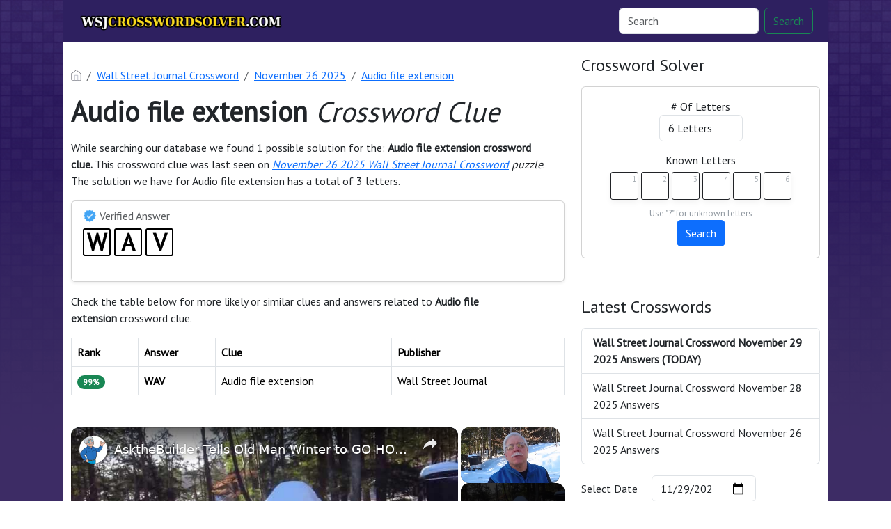

--- FILE ---
content_type: text/vtt; charset=utf-8
request_url: https://video-meta.open.video/caption/qTqcoaGBRuHj/7160ba21fdab99068c222d9889e2e9bc_en.vtt
body_size: 4454
content:
WEBVTT

00:04.520 --> 00:06.440
hi I'm Tim Carter founder of aseu

00:06.440 --> 00:08.599
builder.com and I'm outside here at my

00:08.599 --> 00:10.920
own home it is the day after St

00:10.920 --> 00:13.160
Patrick's Day March 18th

00:13.160 --> 00:16.560
2014 and I just want to give you um a

00:16.560 --> 00:19.279
little tour and show you what's going on

00:19.279 --> 00:20.439
uh it's about

00:20.439 --> 00:24.880
9° think about that it's March 18th

00:24.880 --> 00:28.480
9° and you know old man winter he's like

00:28.480 --> 00:31.359
that uh house party guest of yours you

00:31.359 --> 00:34.440
know that um follows you around as you

00:34.440 --> 00:37.079
clean up you know long after everyone

00:37.079 --> 00:41.120
else has gone home so uh I'm trying to

00:41.120 --> 00:42.879
show you that uh it's time for old man

00:42.879 --> 00:45.160
winter to go back home and go back up

00:45.160 --> 00:49.280
north check this out okay so these are

00:49.280 --> 00:50.640
these are the this is the snow at the

00:50.640 --> 00:52.440
edge of my driveway and you know you can

00:52.440 --> 00:55.160
see the driveway right here that uh pile

00:55.160 --> 00:56.760
of snow right there right in the center

00:56.760 --> 01:00.680
that's about um 52 inches tall

01:00.680 --> 01:04.000
and the snow goes way back here I mean

01:04.000 --> 01:06.479
it's very very deep going down towards

01:06.479 --> 01:09.680
the hill uh of course you're looking

01:09.680 --> 01:11.400
down at the lake there it's still

01:11.400 --> 01:14.040
completely Frozen uh I haven't gone down

01:14.040 --> 01:15.720
on the ice but I would suspect it's

01:15.720 --> 01:18.720
about 20 in thick uh right there in the

01:18.720 --> 01:22.560
center of the frame 20 in thick of

01:22.560 --> 01:25.880
ice so let's look around here uh that's

01:25.880 --> 01:28.880
my wood pile uh the snow on top of the

01:28.880 --> 01:32.280
wood pile is about 4 4 ft uh deep uh the

01:32.280 --> 01:34.880
wood pile of course you know I've got it

01:34.880 --> 01:39.159
covered with tarps to keep it dry but

01:39.159 --> 01:42.799
um that's a lot of snow man I gave up

01:42.799 --> 01:45.040
trying to keep this parking area

01:45.040 --> 01:47.600
clear and of course you know as you look

01:47.600 --> 01:49.560
up the

01:49.560 --> 01:52.040
driveway same thing these uh piles of

01:52.040 --> 01:55.759
snow here that's about uh 5 ft 5 and 1/2

01:55.759 --> 01:59.520
ft tall and there's just still a lot of

01:59.520 --> 02:02.399
snow here all right so let's take a look

02:02.399 --> 02:05.680
at the shed that I built if you remember

02:05.680 --> 02:07.640
it'll be 2 years ago this summer let's

02:07.640 --> 02:10.399
take a look and see uh how buried it is

02:10.399 --> 02:11.680
so here's the edge of the driveway

02:11.680 --> 02:13.080
here's normally where you would walk to

02:13.080 --> 02:15.800
the shed that snow bank there is about

02:15.800 --> 02:17.680
30 in

02:17.680 --> 02:19.239
high

02:19.239 --> 02:21.160
and there's the

02:21.160 --> 02:24.160
shed you need snowshoes to get to

02:24.160 --> 02:28.560
it and the snow on top of the roof oh if

02:28.560 --> 02:30.280
you measure it at a right angled to the

02:30.280 --> 02:34.440
roof it's probably about 18 in deep so

02:34.440 --> 02:36.720
lots of snow around here

02:36.720 --> 02:40.720
still it's a gorgeous day though okay so

02:40.720 --> 02:42.080
that's how much snow we've got still

02:42.080 --> 02:45.239
here and um it's going to be a while

02:45.239 --> 02:46.640
before it goes away if you look at the

02:46.640 --> 02:49.519
10-day forecast right now only a day or

02:49.519 --> 02:51.680
two in the 40s the rest of it in the 30s

02:51.680 --> 02:54.360
and nighttime temperatures you know down

02:54.360 --> 02:56.519
in the 20s and sometimes the teens for

02:56.519 --> 02:58.599
10 more days so that's that's going to

02:58.599 --> 03:01.080
push us close to the end end of March I

03:01.080 --> 03:02.400
think that a lot of this snow is still

03:02.400 --> 03:03.959
going to be here in the middle of April

03:03.959 --> 03:06.640
that's a month from now that's crazy all

03:06.640 --> 03:09.239
right so I hope you enjoyed the video

03:09.239 --> 03:10.920
and I know yes some of you people up

03:10.920 --> 03:12.519
north have it a lot worse than we do

03:12.519 --> 03:17.440
here um so uh it is what it is I'm Tim

03:17.440 --> 03:19.280
Carter for askthebuilder.com

03:19.280 --> 03:21.599
if you want to discover more Home

03:21.599 --> 03:25.920
Improvement tips go to askthebuilder.com

03:26.620 --> 03:46.319
[Music]

03:46.319 --> 03:49.319
n


--- FILE ---
content_type: text/vtt; charset=utf-8
request_url: https://video-meta.open.video/caption/m_vcxamtI4HH/8338c8510ebbd2c89ed588d41df768fc_en.vtt
body_size: 18982
content:
WEBVTT

00:02.320 --> 00:05.319
hello and welcome to gardening with Ben

00:05.319 --> 00:07.680
your go-to podcast for all things green

00:07.680 --> 00:10.960
and growing I'm Ben your alotment guide

00:10.960 --> 00:13.480
and here to help you cultivate your

00:13.480 --> 00:16.080
garden and your passion for plants

00:16.080 --> 00:17.880
whether you're a seasoned Gardener or

00:17.880 --> 00:20.400
just starting out this podcast is for

00:20.400 --> 00:23.560
you each episode we'll dig into tips

00:23.560 --> 00:25.359
tricks and techniques to make your

00:25.359 --> 00:28.679
garden and alotment thve from planting

00:28.679 --> 00:31.240
sewing and growing we will share all the

00:31.240 --> 00:34.640
tips and AD advice we will also have

00:34.640 --> 00:36.920
regular episodes talking about what we

00:36.920 --> 00:40.480
have been up to on the alarm so sit back

00:40.480 --> 00:44.920
grab a brew and enjoy today's

00:45.239 --> 00:48.480
episode hey everyone and welcome back to

00:48.480 --> 00:52.039
gardening with Ben well it's a brand new

00:52.039 --> 00:55.320
week Fresh Start ready for it all to go

00:55.320 --> 00:58.239
again and wow the temperatures are going

00:58.239 --> 01:00.440
to drop this week if you not seeing the

01:00.440 --> 01:03.440
weather forecast have a look and yeah

01:03.440 --> 01:05.518
it's certainly going to be cold at night

01:05.519 --> 01:09.240
now so if you've got any delicate plants

01:09.240 --> 01:11.240
what are outside fetch them into the

01:11.240 --> 01:13.920
greenhouse fetch them inside protect

01:13.920 --> 01:16.200
them and look after them through the

01:16.200 --> 01:18.520
winter period because if not the cold

01:18.520 --> 01:21.880
weather is going to kill them off and

01:21.880 --> 01:23.720
obviously if the perennial plants and

01:23.720 --> 01:25.640
they survive and they come back every

01:25.640 --> 01:29.000
year that's fine but if they're not and

01:29.000 --> 01:31.720
if you want to keep keep them safe

01:31.720 --> 01:33.680
definitely bring them inside or put them

01:33.680 --> 01:34.880
in a heated

01:34.880 --> 01:37.479
Greenhouse as it's going to turn nippe

01:37.479 --> 01:40.159
and this snow predicted this week so

01:40.159 --> 01:43.200
we'll see if we get any fingers crossed

01:43.200 --> 01:44.880
we don't because it's my mom's 70th

01:44.880 --> 01:47.200
birthday at the weekend and hopefully

01:47.200 --> 01:51.000
I'm going to be out celebrating that so

01:51.000 --> 01:54.320
yeah it's now Monday what did we get up

01:54.320 --> 01:56.520
to on Sunday that is the question while

01:56.520 --> 01:58.680
I'm recording this on Sunday ready for

01:58.680 --> 02:01.240
Monday I've just come back from the

02:01.240 --> 02:05.320
allotment and I'm absolutely

02:05.320 --> 02:07.440
freezing I went down to the allotment

02:07.440 --> 02:10.640
today forgot my body warmer I'll have to

02:10.640 --> 02:12.120
start wearing my body warmer now at

02:12.120 --> 02:15.480
weekends as it's getting cold uh you

02:15.480 --> 02:18.120
certainly feel it compared to yesterday

02:18.120 --> 02:19.879
it were gorgeous yesterday down at the

02:19.879 --> 02:22.400
allotment but today it's absolutely

02:22.400 --> 02:25.440
dropped so I think the autumn and winter

02:25.440 --> 02:27.640
weather is finally here we've been

02:27.640 --> 02:29.920
waiting for it it's held off but it's

02:29.920 --> 02:32.760
finally appeared but we do need the cold

02:32.760 --> 02:35.200
weather to help with the garlic

02:35.200 --> 02:37.560
development over the winter period so we

02:37.560 --> 02:40.000
do welcome it unfortunately we have to

02:40.000 --> 02:43.840
welcome it and yeah what have we been up

02:43.840 --> 02:46.720
to at the alotment today well obviously

02:46.720 --> 02:51.599
yesterday I absolutely cleared all of my

02:51.599 --> 02:55.319
fruit tree area around my rubab so I got

02:55.319 --> 02:56.920
most of that done so there wasn't that

02:56.920 --> 02:59.040
much to be done today to be honest we

02:59.040 --> 03:00.480
took it pretty

03:00.480 --> 03:01.879
we had a bit of a lazy day at the

03:01.879 --> 03:04.040
alotment I went down and I were there

03:04.040 --> 03:06.200
for quite a few hours but we had a

03:06.200 --> 03:10.120
pretty much lazy day um we obviously did

03:10.120 --> 03:12.080
our first thing of feed making sure the

03:12.080 --> 03:14.400
bird feeders are filled up fed the

03:14.400 --> 03:19.400
Pussycat and yeah then we did some more

03:19.400 --> 03:22.280
clearing of the paths and clearing some

03:22.280 --> 03:24.120
more bind weed which had grow around one

03:24.120 --> 03:26.120
of my garden archers but I'm going to

03:26.120 --> 03:27.920
end up taking that garden arch down I

03:27.920 --> 03:31.200
think cuz it's it's not very good uh

03:31.200 --> 03:33.120
it's one of those metal ones and it's

03:33.120 --> 03:35.599
bent and broken and it's not done very

03:35.599 --> 03:38.159
well uh I thought I could grow my

03:38.159 --> 03:41.080
climbing roses over them but they're not

03:41.080 --> 03:43.799
very good and they don't seem to last so

03:43.799 --> 03:46.439
I think that's coming down we might have

03:46.439 --> 03:48.599
to look at other options on what to grow

03:48.599 --> 03:52.280
my climbing roses over maybe we'll build

03:52.280 --> 03:54.799
something you know what my DIY skills

03:54.799 --> 03:57.360
are like but maybe we will we'll have to

03:57.360 --> 03:59.239
have a wait and see maybe we'll have to

03:59.239 --> 04:00.920
design something you've not seen my

04:00.920 --> 04:03.599
drawing skills absolutely

04:03.599 --> 04:06.599
useless but yeah I do love DIY but I'm

04:06.599 --> 04:10.159
just rubbish at it uh but yeah we've

04:10.159 --> 04:13.040
been clearing some of that area and yeah

04:13.040 --> 04:14.560
I'm happy that I've cleared all my

04:14.560 --> 04:17.759
rubarb area in around there now and

04:17.759 --> 04:20.639
we've just dropped uh our YouTube video

04:20.639 --> 04:23.320
up of our weekly tour so you can see all

04:23.320 --> 04:25.600
the work that I've done uh this weekend

04:25.600 --> 04:28.280
around my rubab and how good it's

04:28.280 --> 04:30.960
looking uh we've got a big job next

04:30.960 --> 04:32.639
weekend but I'll save that for the next

04:32.639 --> 04:35.840
podcast what we uh for the weekend's

04:35.840 --> 04:37.240
podcast to tell you what I'm getting up

04:37.240 --> 04:39.240
to down at the allotment so make sure

04:39.240 --> 04:41.199
you stay tuned for that fingers crossed

04:41.199 --> 04:42.600
if it isn't

04:42.600 --> 04:45.400
snowing we've obviously been filming our

04:45.400 --> 04:48.080
videos for the week as I have to do them

04:48.080 --> 04:51.400
all on a weekend ready for the week I

04:51.400 --> 04:54.560
filmed all my daily questions which I'll

04:54.560 --> 04:56.880
be posting on Instagram Facebook and

04:56.880 --> 04:59.199
YouTube so make sure you get involved in

04:59.199 --> 05:01.840
the daily questions what I post as I do

05:01.840 --> 05:03.800
love to see all your answers I may not

05:03.800 --> 05:06.120
reply to them all but I do actually want

05:06.120 --> 05:10.840
uh read them all and yeah we've done a

05:10.840 --> 05:14.320
few YouTube videos this week so we've

05:14.320 --> 05:18.840
done the garden tour we've done a tour

05:18.840 --> 05:21.039
of my shed and what I plan to do with it

05:21.039 --> 05:23.919
this winter uh what we're actually

05:23.919 --> 05:26.520
growing over the winter

05:26.520 --> 05:30.199
periods uh how to look after the

05:30.199 --> 05:34.000
life an allotment or or encourage it so

05:34.000 --> 05:37.120
yeah quite a few videos coming up on the

05:37.120 --> 05:40.039
YouTube channel so I hope that you are

05:40.039 --> 05:42.199
following the YouTube channel I do post

05:42.199 --> 05:43.639
them all on Facebook as well and

05:43.639 --> 05:45.759
Instagram these days uh but they're

05:45.759 --> 05:48.360
easier to find on YouTube sometimes so

05:48.360 --> 05:50.039
if you're not following my YouTube

05:50.039 --> 05:51.680
channel make sure you follow it click

05:51.680 --> 05:53.800
the bell and you'll get notified when I

05:53.800 --> 05:54.880
upload

05:54.880 --> 05:57.520
them which will usually be at

05:57.520 --> 06:00.840
nighttime but yeah we've had a good

06:00.840 --> 06:04.280
weekend down there overall I've made a

06:04.280 --> 06:06.599
start on Tiding my shed out obviously

06:06.599 --> 06:09.759
getting that all clean and TI day

06:09.759 --> 06:12.960
but I'm happy with how it's progressed

06:12.960 --> 06:16.400
and I mentioned this in my tour video

06:16.400 --> 06:19.599
that I'm glad I started around end of

06:19.599 --> 06:21.360
September starting to clear all my plot

06:21.360 --> 06:24.000
clearing all my beds tidying it all up

06:24.000 --> 06:27.240
getting rid of all the band weed and

06:27.240 --> 06:30.919
it's pretty much all tided now all my

06:30.919 --> 06:34.000
beds are done and it's pretty much done

06:34.000 --> 06:37.080
outside I've just got another weekend to

06:37.080 --> 06:40.680
go on doing an area uh which I'll

06:40.680 --> 06:42.400
mention later on in the

06:42.400 --> 06:46.360
podcasts and then it's going to be

06:46.360 --> 06:48.160
indoor work getting all my shed ready

06:48.160 --> 06:50.720
for next year so we're well ahead of

06:50.720 --> 06:53.280
schedule we're absolutely flying we're

06:53.280 --> 06:55.319
getting my allotment prepped for next

06:55.319 --> 06:59.160
year um one of next year's plans is

06:59.160 --> 07:00.080
obviously

07:00.080 --> 07:04.160
to improve the soil in my beds because

07:04.160 --> 07:05.960
I've not improved them over the last

07:05.960 --> 07:08.680
like 12 years or so so I'm going to be

07:08.680 --> 07:11.240
adding some nutrients into the soil and

07:11.240 --> 07:14.560
adding compost into it adding food into

07:14.560 --> 07:18.120
it anything I can do to help improve the

07:18.120 --> 07:20.479
growth of all my vegetables and

07:20.479 --> 07:23.680
hopefully get some huge pumpkins next

07:23.680 --> 07:26.120
year and uh some fantastic corett but

07:26.120 --> 07:26.919
we'll

07:26.919 --> 07:29.759
see but we've got lots and lots to get

07:29.759 --> 07:33.440
done over there but yeah we've had a

07:33.440 --> 07:35.919
fantastic weekend like I said it's been

07:35.919 --> 07:37.960
a bit too cold today maybe I'm going to

07:37.960 --> 07:39.800
have to start having them bonfires down

07:39.800 --> 07:41.879
there I didn't manage to get one done

07:41.879 --> 07:45.919
this weekend um but hopefully I'll start

07:45.919 --> 07:47.879
getting some bonfires going and then

07:47.879 --> 07:51.120
that'll keep me warm as well but as I'm

07:51.120 --> 07:53.479
actually recording this podcast you know

07:53.479 --> 07:56.280
I said it's not hardly rained here it's

07:56.280 --> 07:58.479
absolutely chucking it down now which is

07:58.479 --> 08:00.919
fantastic which is what I wanted we've

08:00.919 --> 08:03.479
not had no rain proper rain here for

08:03.479 --> 08:06.280
ages we had a like 15 minute downpour

08:06.280 --> 08:08.560
yesterday when I at lotman but it wasn't

08:08.560 --> 08:11.560
much but hopefully this is a lot heavier

08:11.560 --> 08:13.680
than it was yesterday so hopefully we're

08:13.680 --> 08:15.159
going to start getting a bit more rain

08:15.159 --> 08:16.960
now because I need it to start watering

08:16.960 --> 08:20.319
my garlic and watering my winter onions

08:20.319 --> 08:22.120
as they're not getting any water I'm

08:22.120 --> 08:24.680
having to water it myself and it's seems

08:24.680 --> 08:27.159
strange having to water outside in

08:27.159 --> 08:30.159
November but yeah I'm having to water

08:30.159 --> 08:33.518
everything but it's going to be a busy

08:33.519 --> 08:36.919
week down at the allotment well at home

08:36.919 --> 08:38.279
to be honest not at the alotment it's

08:38.279 --> 08:40.479
going to be a busy week this week uh I'm

08:40.479 --> 08:43.839
going to start planning and prepping for

08:43.839 --> 08:45.320
what seeds I'm going to grow for next

08:45.320 --> 08:47.600
year so I'll be sharing that with you

08:47.600 --> 08:50.600
all shortly as I need to have a look

08:50.600 --> 08:52.800
what I want to order obviously pop them

08:52.800 --> 08:54.160
in a basket and then get them all

08:54.160 --> 08:56.680
ordered I want to try some new flowers

08:56.680 --> 09:00.079
next year that's another plan

09:00.079 --> 09:01.680
but yeah I'm going to start putting it

09:01.680 --> 09:03.399
all together and I'll share it with you

09:03.399 --> 09:06.839
on my podcasts and

09:06.839 --> 09:09.640
hopefully get some new ideas for some my

09:09.640 --> 09:12.320
new podcast ideas because I start to run

09:12.320 --> 09:13.880
out of things to talk about after a

09:13.880 --> 09:15.920
while I Tred to make them quite long

09:15.920 --> 09:17.600
episodes but I only managed to ever get

09:17.600 --> 09:20.079
to about 10

09:20.079 --> 09:22.760
minutes but yeah I like to talk about a

09:22.760 --> 09:25.200
different topic every single day so this

09:25.200 --> 09:26.839
podcast is obviously been talking about

09:26.839 --> 09:28.079
what we've been getting up to at the

09:28.079 --> 09:32.200
weekend but we've got us um bird houses

09:32.200 --> 09:35.120
back up we've cleaned them out we clean

09:35.120 --> 09:37.640
them out ready for Springtime if

09:37.640 --> 09:39.360
anybody's got any bird houses in the

09:39.360 --> 09:41.720
garden make sure you take them down

09:41.720 --> 09:44.320
clean out any old nests what in them

09:44.320 --> 09:46.279
disinfect them out just in case there's

09:46.279 --> 09:48.399
any diseases and stuff in there give

09:48.399 --> 09:50.480
them a clean as blue tips won't move

09:50.480 --> 09:52.000
into them if they look like they've

09:52.000 --> 09:54.600
being lived in or anything's Disturbed

09:54.600 --> 09:56.519
them so have them nice and clean ready

09:56.519 --> 09:58.399
for Springtime and then that'll

09:58.399 --> 10:01.440
encourage blue into your garden I do

10:01.440 --> 10:03.920
this every year and then the blue tips

10:03.920 --> 10:06.440
move back in again in the early

10:06.440 --> 10:08.040
Springtime ready

10:08.040 --> 10:12.079
for laying the eggs for baby blue tips

10:12.079 --> 10:15.640
so I'm looking forward to getting more

10:15.640 --> 10:19.000
birds down at my allotment next year and

10:19.000 --> 10:22.000
hopefully I'll get my prize as well

10:22.000 --> 10:24.480
delivered this week for my bird feeder

10:24.480 --> 10:26.720
so hopefully we'll have some SE blocks

10:26.720 --> 10:29.399
again because after yesterday's episode

10:29.399 --> 10:33.120
of the pesky squirrels eating all my Su

10:33.120 --> 10:35.200
blocks which I'm not very happy about so

10:35.200 --> 10:37.839
expensive they're not cheap Su blocks

10:37.839 --> 10:39.480
but yeah they're expensive and they ate

10:39.480 --> 10:41.560
them all and I thought oh that'll last

10:41.560 --> 10:43.760
me for about 10 weeks that put a new Su

10:43.760 --> 10:46.720
Block in every week but no it lasted me

10:46.720 --> 10:48.920
three

10:48.920 --> 10:52.639
weeks but hopefully we're going to start

10:52.639 --> 10:54.760
encouraging more animals down onto my

10:54.760 --> 10:56.279
plot

10:56.279 --> 10:58.519
obviously I had a look actually in the

10:58.519 --> 11:00.920
supermarket yesterday and they got some

11:00.920 --> 11:04.279
hedgehog food now it's specially

11:04.279 --> 11:07.040
designed for hedgehogs but obviously

11:07.040 --> 11:09.600
that will encourage M and wraps and

11:09.600 --> 11:11.920
squirels to eat it so I don't know if I

11:11.920 --> 11:14.399
should put hedgehog food out or not let

11:14.399 --> 11:15.800
me know in the comments if you put

11:15.800 --> 11:18.240
hedgehog food out uh well not in the

11:18.240 --> 11:19.800
comments by sending me a message I'd

11:19.800 --> 11:21.519
like to know if anyone else puts

11:21.519 --> 11:23.440
hedgehog food out obviously there's

11:23.440 --> 11:24.880
certain stuff that you can feed them and

11:24.880 --> 11:27.000
certain stuff you can't but this is

11:27.000 --> 11:29.279
specially designed for hedgehogs so let

11:29.279 --> 11:31.160
let me know if you feed your hedgehogs

11:31.160 --> 11:33.760
with hedgehog food and whether it's

11:33.760 --> 11:35.480
worth off doing it or not at my

11:35.480 --> 11:38.880
allotment as I have got a hedgehog house

11:38.880 --> 11:40.480
I've not put it out yet I need to put it

11:40.480 --> 11:42.920
out find somewhere nice for it to go

11:42.920 --> 11:44.279
because obviously this time of year

11:44.279 --> 11:46.519
hedgehogs are hyber and they need to

11:46.519 --> 11:49.360
stay safe ready for next year so let me

11:49.360 --> 11:52.000
know and send me a message if you feed

11:52.000 --> 11:54.079
the Hedgehogs or not make sure you come

11:54.079 --> 11:55.480
back for tomorrow's episode we're going

11:55.480 --> 11:58.200
to be talking about all different Topics

11:58.200 --> 12:00.440
in this week tomorrow we're going to be

12:00.440 --> 12:01.920
start talking

12:01.920 --> 12:04.320
about what's the best way to start an

12:04.320 --> 12:06.000
allotment off

12:06.000 --> 12:08.959
off excuse me uh what's the best way to

12:08.959 --> 12:11.360
start an allotment off from scratch so

12:11.360 --> 12:13.240
make sure you tune in for that episode

12:13.240 --> 12:14.800
if you're not following mate do give me

12:14.800 --> 12:19.160
a follow give it a like give it a rating

12:19.160 --> 12:21.040
as well I know you can give ratings as

12:21.040 --> 12:22.880
well so make sure you come back for

12:22.880 --> 12:24.720
tomorrow until next time everyone

12:24.720 --> 12:27.279
remember keep smiling keep shining and

12:27.279 --> 12:31.160
keep guardling we B everyone

12:32.720 --> 12:35.519
thank you for joining me on this episode

12:35.519 --> 12:38.160
of gardening with Ben I hope you have

12:38.160 --> 12:40.360
found some useful tips and inspiration

12:40.360 --> 12:42.720
for your own gardening and allotment

12:42.720 --> 12:44.880
Journey if you have enjoyed today's

12:44.880 --> 12:47.920
episode please make sure to follow And

12:47.920 --> 12:50.360
subscribe to the podcast so you never

12:50.360 --> 12:52.560
miss a new episode and if you have a

12:52.560 --> 12:54.320
moment I'd love for you to leave a

12:54.320 --> 12:56.680
review and share the podcast with fellow

12:56.680 --> 12:59.639
gardening enthusiasts your support helps

12:59.639 --> 13:02.519
us grw this community and continue

13:02.519 --> 13:05.360
bringing you great content you can also

13:05.360 --> 13:08.199
follow us on social media on every

13:08.199 --> 13:10.560
platform called gardening with Ben for

13:10.560 --> 13:13.920
daily gardening tips and updates happy

13:13.920 --> 13:16.880
gardening and until next time remember

13:16.880 --> 13:19.800
keep smiling keep shining and keep

13:19.800 --> 13:24.079
gardening with Ben


--- FILE ---
content_type: text/vtt; charset=utf-8
request_url: https://video-meta.open.video/caption/A3dW2gb4sffA/c0f9790e2c2f5eccd247bcac675d817f_en.vtt
body_size: 5811
content:
WEBVTT

00:00.800 --> 00:02.399
Tired of winter camping and freezing

00:02.399 --> 00:04.560
your butt off even around your campfire?

00:04.560 --> 00:06.240
Well, I got a solution for you. This is

00:06.240 --> 00:09.360
the Rele heated camping chair. Stick

00:09.360 --> 00:11.540
around.

00:11.540 --> 00:14.700
[Music]

00:36.719 --> 00:38.320
So, I'm out here today with my new

00:38.320 --> 00:40.000
heated chair and I want to do a quick

00:40.000 --> 00:42.800
review. This is from Rele. Uh, this

00:42.800 --> 00:46.160
thing is just so darn comfortable. Easy

00:46.160 --> 00:49.680
to set up. About 12 lbs to carry, so

00:49.680 --> 00:52.719
really not that bad um for a, you know,

00:52.719 --> 00:56.239
a camping chair. But the cool thing is

00:56.239 --> 01:00.000
is that you have

01:00.000 --> 01:02.960
your button right here to get that

01:02.960 --> 01:04.559
going.

01:04.559 --> 01:07.920
And then down here in the pocket, you

01:07.920 --> 01:09.760
just plug in your battery pack that you

01:09.760 --> 01:12.159
would normally carry anyway and slip

01:12.159 --> 01:16.479
that down in that side pocket like that.

01:16.479 --> 01:18.080
Now

01:18.080 --> 01:20.080
your chair

01:20.080 --> 01:22.960
is heated.

01:22.960 --> 01:27.360
And I can feel it already starting up.

01:27.360 --> 01:31.320
Oh yeah, that's good.

02:02.760 --> 02:05.969
[Applause]

02:15.520 --> 02:17.040
And what's really nice about this

02:17.040 --> 02:18.959
particular chair is that um there's

02:18.959 --> 02:21.760
padding to it and there's it's covered

02:21.760 --> 02:24.959
all the way around. So, it's not just um

02:24.959 --> 02:28.400
mesh or a ventilated chair. So, in the

02:28.400 --> 02:30.080
winter time in particular and in the

02:30.080 --> 02:32.400
fall um it's going to keep that wind off

02:32.400 --> 02:34.800
your back and it's going to insulate.

02:34.800 --> 02:36.879
And then you got the heating element

02:36.879 --> 02:38.720
factor.

02:38.720 --> 02:40.480
So, it's three heating levels. So,

02:40.480 --> 02:42.640
you've got the green light, that's 100

02:42.640 --> 02:46.720
to 140°, that's low. Blue light is 104

02:46.720 --> 02:49.840
to 113, that's a constant temperature.

02:49.840 --> 02:52.959
And then the red is the high and that's

02:52.959 --> 02:57.400
113 to 122°.

03:02.640 --> 03:06.879
That turns it off. One, two, three

03:06.879 --> 03:09.120
different settings

03:09.120 --> 03:12.680
and that's off.

03:28.720 --> 03:30.959
nice thick

03:30.959 --> 03:33.959
padding,

03:34.319 --> 03:36.560
good sturdy construction.

03:36.560 --> 03:39.360
This thing will hold about 400 lb if I'm

03:39.360 --> 03:41.440
not mistaken.

03:41.440 --> 03:45.599
You got a side pocket there.

03:46.720 --> 03:50.200
Come over here.

03:51.519 --> 03:54.159
Got insulated pocket for your drinks.

03:54.159 --> 03:57.120
That's where your battery pack goes.

03:57.120 --> 03:58.560
Another little mesh pocket for your

03:58.560 --> 04:03.200
phone. So, this is um

04:03.200 --> 04:06.959
this will accept any USB

04:06.959 --> 04:09.360
charging pack that you have. This is an

04:09.360 --> 04:11.840
older anchor one that I have and it

04:11.840 --> 04:14.879
works perfectly.

04:38.560 --> 04:41.680
weighs just over 13 lb. So, I was a

04:41.680 --> 04:44.720
little off on that measurement, but um

04:44.720 --> 04:46.800
no problem, you know, picking that thing

04:46.800 --> 04:48.800
up and and carrying it around. It's

04:48.800 --> 04:51.759
pretty easy to to manipulate. One thing

04:51.759 --> 04:53.280
to note is the battery does not come

04:53.280 --> 04:54.880
with it. You need to provide your own.

04:54.880 --> 04:56.720
So, that's not a big deal. Should have

04:56.720 --> 04:58.880
one of those anyway for your phone. And

04:58.880 --> 05:00.000
I really think this is going to be

05:00.000 --> 05:03.120
perfect for um campground camping um

05:03.120 --> 05:04.800
especially in the fall and the winter.

05:04.800 --> 05:06.880
Um, I know my wife already wants to

05:06.880 --> 05:08.720
steal it and or probably going to end up

05:08.720 --> 05:10.479
getting her own for baseball season

05:10.479 --> 05:14.080
because spring baseball is just brutal

05:14.080 --> 05:15.919
um for high school sports. It can be

05:15.919 --> 05:18.560
very cold and windy. And I just love

05:18.560 --> 05:21.440
that it has so much protection around it

05:21.440 --> 05:22.800
and you don't feel any wind through your

05:22.800 --> 05:24.080
back. And then of course you got the

05:24.080 --> 05:25.759
added comfort of the heating element

05:25.759 --> 05:28.320
which is just awesome. Um, I never

05:28.320 --> 05:30.720
thought I'd get a heated chair, uh, but

05:30.720 --> 05:32.400
my wife was looking at them and she told

05:32.400 --> 05:33.919
me to check this one out. So, I thought

05:33.919 --> 05:36.240
I'd pick it up, do a review, let you

05:36.240 --> 05:38.000
guys see it and see what you think about

05:38.000 --> 05:40.400
it. Um, definitely going to be using it

05:40.400 --> 05:42.960
more this year because I'm just tired of

05:42.960 --> 05:44.320
freezing my butt off. I mean, I'm

05:44.320 --> 05:46.639
getting old. I've got back issues, hip

05:46.639 --> 05:48.320
issues. So, the heated chair is

05:48.320 --> 05:51.680
definitely um, it's a welcome welcome

05:51.680 --> 05:54.880
accessory for this tired old guy. So, if

05:54.880 --> 05:56.639
you're interested in ultimate camp

05:56.639 --> 05:59.039
comfort, I would definitely check out

05:59.039 --> 06:02.400
this real lead chair. It is just so

06:02.400 --> 06:04.160
comfortable. I have not had any issues

06:04.160 --> 06:05.759
with it so far and definitely going to

06:05.759 --> 06:08.319
be seeing it more um as I go camping.

06:08.319 --> 06:10.960
Thanks for watching. So, I'm looking on

06:10.960 --> 06:13.840
Amazon right now and the Rele oversized

06:13.840 --> 06:15.520
heated camping chair, which is the one I

06:15.520 --> 06:17.759
just showed you, um it's currently on

06:17.759 --> 06:20.880
sale uh for $99.98. That's a limited

06:20.880 --> 06:24.880
time deal. And that's for prime members.


--- FILE ---
content_type: text/javascript
request_url: https://wsjcrosswordsolver.com/humix/inline_embed
body_size: 10323
content:
var ezS = document.createElement("link");ezS.rel="stylesheet";ezS.type="text/css";ezS.href="//go.ezodn.com/ezvideo/ezvideojscss.css?cb=185";document.head.appendChild(ezS);
var ezS = document.createElement("link");ezS.rel="stylesheet";ezS.type="text/css";ezS.href="//go.ezodn.com/ezvideo/ezvideocustomcss.css?cb=204129-0-185";document.head.appendChild(ezS);
window.ezVideo = {"appendFloatAfterAd":false,"language":"en","titleString":"","titleOption":"","autoEnableCaptions":false}
var ezS = document.createElement("script");ezS.src="//vjs.zencdn.net/vttjs/0.14.1/vtt.min.js";document.head.appendChild(ezS);
(function() {
		let ezInstream = {"prebidBidders":[{"bidder":"conversant","params":{"site_id":"210044"},"ssid":"10033"},{"bidder":"criteo","params":{"networkId":7987,"pubid":"101496","video":{"playbackmethod":[2,6]}},"ssid":"10050"},{"bidder":"medianet","params":{"cid":"8CUBCB617","crid":"358025426"},"ssid":"11307"},{"bidder":"openx","params":{"delDomain":"ezoic-d.openx.net","unit":"560605963"},"ssid":"10015"},{"bidder":"pubmatic","params":{"adSlot":"Ezoic_default_video","publisherId":"156983"},"ssid":"10061"},{"bidder":"rubicon","params":{"accountId":21150,"siteId":269072,"video":{"language":"en","size_id":201},"zoneId":3326304},"ssid":"10063"},{"bidder":"sharethrough","params":{"pkey":"VS3UMr0vpcy8VVHMnE84eAvj"},"ssid":"11309"},{"bidder":"trustedstack","params":{"cid":"TS6AW3770","crid":"852227197"},"ssid":"11396"},{"bidder":"ttd","params":{"publisherId":"a869337000f40cf0160597dd9702e68b","supplySourceId":"ezoic"},"ssid":"11384"},{"bidder":"vidazoo","params":{"cId":"652646d136d29ed957788c6d","pId":"59ac17c192832d0011283fe3"},"ssid":"11372"},{"bidder":"adyoulike_i_s2s","params":{"placement":"b74dd1bf884ad15f7dc6fca53449c2db"},"ssid":"11314"},{"bidder":"amx_i_s2s","params":{"tagid":"JreGFOmAO"},"ssid":"11290"},{"bidder":"appnexus_i_s2s","params":{"placementId":28760279},"ssid":"10087"},{"bidder":"cadent_aperture_mx_i_s2s","params":{"tagid":"178315"},"ssid":"11389"},{"bidder":"conversant_i_s2s","params":{"site_id":"210044"},"ssid":"10033"},{"bidder":"criteo_i_s2s","params":{"networkId":12274,"pubid":"104211","video":{"playbackmethod":[2,6]}},"ssid":"10050"},{"bidder":"gumgum_i_s2s","params":{"zone":"xw4fad9t"},"ssid":"10079"},{"bidder":"inmobi_i_s2s","params":{"plc":"10000338302"},"ssid":"11387"},{"bidder":"medianet_i_s2s","params":{"cid":"8CUPV1T76","crid":"578781359"},"ssid":"11307"},{"bidder":"onetag_i_s2s","params":{"pubId":"62499636face9dc"},"ssid":"11291"},{"bidder":"openx_i_s2s","params":{"delDomain":"ezoic-d.openx.net","unit":"559783386"},"ssid":"10015"},{"bidder":"pubmatic_i_s2s","params":{"adSlot":"Ezoic_default_video","publisherId":"156983"},"ssid":"10061"},{"bidder":"rubicon_i_s2s","params":{"accountId":21150,"siteId":421616,"video":{"language":"en","size_id":201},"zoneId":2495262},"ssid":"10063"},{"bidder":"sharethrough_i_s2s","params":{"pkey":"kgPoDCWJ3LoAt80X9hF5eRLi"},"ssid":"11309"},{"bidder":"smartadserver_i_s2s","params":{"formatId":117670,"networkId":4503,"pageId":1696160,"siteId":557984},"ssid":"11335"},{"bidder":"sonobi_i_s2s","params":{"TagID":"86985611032ca7924a34"},"ssid":"10048"},{"bidder":"sovrn_i_s2s","params":{"tagid":"1263646"},"ssid":"10017"},{"bidder":"triplelift_i_s2s","params":{"inventoryCode":"ezoic_RON_instream_PbS2S"},"ssid":"11296"},{"bidder":"trustedstack_i_s2s","params":{"cid":"TS9HJFH44","crid":"944965478"},"ssid":"11396"},{"bidder":"vidazoo_i_s2s","params":{"cId":"68415a84f0bd2a2f4a824fae","pId":"59ac17c192832d0011283fe3"},"ssid":"11372"},{"bidder":"yieldmo_i_s2s","params":{"placementId":"3159086761833865258"},"ssid":"11315"}],"apsSlot":{"slotID":"instream_desktop_na_Video","divID":"","slotName":"","mediaType":"video","sizes":[[400,300],[640,390],[390,640],[320,480],[480,320],[400,225],[640,360],[768,1024],[1024,768],[640,480]],"slotParams":{}},"allApsSlots":[{"Slot":{"slotID":"AccompanyingContent_640x360v_5-60seconds_Off_NoSkip","divID":"","slotName":"","mediaType":"video","sizes":[[400,300],[640,390],[390,640],[320,480],[480,320],[400,225],[640,360],[768,1024],[1024,768],[640,480]],"slotParams":{}},"Duration":60},{"Slot":{"slotID":"AccompanyingContent_640x360v_5-60seconds_Off_Skip","divID":"","slotName":"","mediaType":"video","sizes":[[400,300],[640,390],[390,640],[320,480],[480,320],[400,225],[640,360],[768,1024],[1024,768],[640,480]],"slotParams":{}},"Duration":60},{"Slot":{"slotID":"AccompanyingContent_640x360v_5-30seconds_Off_NoSkip","divID":"","slotName":"","mediaType":"video","sizes":[[400,300],[640,390],[390,640],[320,480],[480,320],[400,225],[640,360],[768,1024],[1024,768],[640,480]],"slotParams":{}},"Duration":30},{"Slot":{"slotID":"AccompanyingContent_640x360v_5-30seconds_Off_Skip","divID":"","slotName":"","mediaType":"video","sizes":[[400,300],[640,390],[390,640],[320,480],[480,320],[400,225],[640,360],[768,1024],[1024,768],[640,480]],"slotParams":{}},"Duration":30},{"Slot":{"slotID":"AccompanyingContent_640x360v_5-15seconds_Off_NoSkip","divID":"","slotName":"","mediaType":"video","sizes":[[400,300],[640,390],[390,640],[320,480],[480,320],[400,225],[640,360],[768,1024],[1024,768],[640,480]],"slotParams":{}},"Duration":15},{"Slot":{"slotID":"AccompanyingContent_640x360v_5-15seconds_Off_Skip","divID":"","slotName":"","mediaType":"video","sizes":[[400,300],[640,390],[390,640],[320,480],[480,320],[400,225],[640,360],[768,1024],[1024,768],[640,480]],"slotParams":{}},"Duration":15},{"Slot":{"slotID":"instream_desktop_na_Video","divID":"","slotName":"","mediaType":"video","sizes":[[400,300],[640,390],[390,640],[320,480],[480,320],[400,225],[640,360],[768,1024],[1024,768],[640,480]],"slotParams":{}},"Duration":30}],"genericInstream":false,"UnfilledCnt":0,"AllowPreviousBidToSetBidFloor":false,"PreferPrebidOverAmzn":false,"DoNotPassBidFloorToPreBid":false,"bidCacheThreshold":-1,"rampUp":true,"IsEzDfpAccount":true,"EnableVideoDeals":false,"monetizationApproval":{"DomainId":204129,"Domain":"wsjcrosswordsolver.com","HumixChannelId":3766,"HasGoogleEntry":false,"HDMApproved":false,"MCMApproved":true},"SelectivelyIncrementUnfilledCount":false,"BlockBidderAfterBadAd":true,"useNewVideoStartingFloor":false,"addHBUnderFloor":false,"dvama":false,"dgeb":false,"vatc":{"at":"INSTREAM","fs":"UNIFORM","mpw":200,"itopf":false,"bcds":"r","bcdsds":"d","bcd":{"ad_type":"INSTREAM","data":{"domain_id":204129,"country":"US","form_factor":1,"impressions":2436,"share_ge7":0.565271,"bucket":"bid-rich","avg_depth":6.486453,"p75_depth":11,"share_ge5":0.587849,"share_ge9":0.544335},"is_domain":true,"loaded_at":"2025-11-28T13:11:52.11510667-08:00"}},"totalVideoDuration":0,"totalAdsPlaybackDuration":0};
		if (typeof __ezInstream !== "undefined" && __ezInstream.breaks) {
			__ezInstream.breaks = __ezInstream.breaks.concat(ezInstream.breaks);
		} else {
			window.__ezInstream = ezInstream;
		}
	})();
var EmbedExclusionEvaluated = 'exempt'; var EzoicMagicPlayerExclusionSelectors = [".humix-off"];var EzoicMagicPlayerInclusionSelectors = [];var EzoicPreferredLocation = '1';

			window.humixFirstVideoLoaded = true
			window.dispatchEvent(new CustomEvent('humixFirstVideoLoaded'));
		
window.ezVideoIframe=false;window.renderEzoicVideoContentCBs=window.renderEzoicVideoContentCBs||[];window.renderEzoicVideoContentCBs.push(function(){let videoObjects=[{"PlayerId":"ez-4999","VideoContentId":"qGUCJMPWGb2","VideoPlaylistSelectionId":0,"VideoPlaylistId":1,"VideoTitle":"AsktheBuilder Tells Old Man Winter to GO HOME!","VideoDescription":"http://www.AsktheBuilder.com founder Tim Carter shows deep snow at his house the day after St. Patricks Day 2014! Still over 4 feet of snow in many places!\n\nDiscover what Tim does to prepare of winter:\nhttp://www.askthebuilder.com/winterize-your-home/\nhttp://www.askthebuilder.com/housing-closing-winterizing-checklist/\nhttp://www.askthebuilder.com/winterizing-partial-and-full-house-closure/","VideoChapters":{"Chapters":["Winter Wonderland","Snowy Challenges","The Buried Shed","Spring Forecast","Closing Thoughts"],"StartTimes":[0,55960,120835,162915,183915],"EndTimes":[50760,104560,150475,183735,196495]},"VideoLinksSrc":"","VideoSrcURL":"https://streaming.open.video/contents/qTqcoaGBRuHj/1731409828/index.m3u8","VideoDurationMs":227360,"DeviceTypeFlag":14,"FloatFlag":14,"FloatPosition":0,"IsAutoPlay":true,"IsLoop":false,"OutstreamEnabled":false,"ShouldConsiderDocVisibility":true,"ShouldPauseAds":true,"AdUnit":"","ImpressionId":0,"VideoStartTime":0,"IsStartTimeEnabled":0,"IsKeyMoment":false,"PublisherVideoContentShare":{"DomainIdOwner":33169,"DomainIdShare":204129,"DomainIdHost":33169,"DomainNameOwner":"askthebuilder.com","VideoContentId":"qGUCJMPWGb2","LoadError":"[MagicPlayerPlaylist:0]","IsEzoicOwnedVideo":false,"IsGenericInstream":false,"IsOutstream":false,"IsGPTOutstream":false},"VideoUploadSource":"import-from-youtube","IsVertical":false,"IsPreferred":false,"ShowControls":false,"IsSharedEmbed":false,"ShortenId":"qGUCJMPWGb2","Preview":false,"PlaylistHumixId":"","VideoSelection":10,"MagicPlaceholderType":1,"MagicHTML":"\u003cdiv id=ez-video-wrap-ez-4998 class=ez-video-wrap style=\"align-self: stretch;\"\u003e\u003cdiv class=\"ez-video-center ez-playlist-vertical\"\u003e\u003cdiv class=\"ez-video-content-wrap ez-playlist-vertical ez-rounded-border\"\u003e\u003cdiv id=ez-video-wrap-ez-4999 class=\"ez-video-wrap ez-video-magic\" style=\"align-self: stretch;\"\u003e\u003cdiv class=ez-video-magic-row\u003e\u003col class=\"ez-video-magic-list ez-playlist-vertical\"\u003e\u003cli class=\"ez-video-magic-item ez-video-magic-autoplayer\"\u003e\u003cdiv id=floating-placeholder-ez-4999 class=floating-placeholder style=\"display: none;\"\u003e\u003cdiv id=floating-placeholder-sizer-ez-4999 class=floating-placeholder-sizer\u003e\u003cpicture class=\"video-js vjs-playlist-thumbnail\"\u003e\u003cimg id=floating-placeholder-thumbnail alt loading=lazy nopin=nopin\u003e\u003c/picture\u003e\u003c/div\u003e\u003c/div\u003e\u003cdiv id=ez-video-container-ez-4999 class=\"ez-video-container ez-video-magic-redesign ez-responsive ez-float-right\" style=\"flex-wrap: wrap;\"\u003e\u003cdiv class=ez-video-ez-stuck-bar id=ez-video-ez-stuck-bar-ez-4999\u003e\u003cdiv class=\"ez-video-ez-stuck-close ez-simple-close\" id=ez-video-ez-stuck-close-ez-4999 style=\"font-size: 16px !important; text-shadow: none !important; color: #000 !important; font-family: system-ui !important; background-color: rgba(255,255,255,0.5) !important; border-radius: 50% !important; text-align: center !important;\"\u003ex\u003c/div\u003e\u003c/div\u003e\u003cvideo id=ez-video-ez-4999 class=\"video-js ez-vid-placeholder\" controls preload=metadata\u003e\u003cp class=vjs-no-js\u003ePlease enable JavaScript\u003c/p\u003e\u003c/video\u003e\u003cdiv class=ez-vid-preview id=ez-vid-preview-ez-4999\u003e\u003c/div\u003e\u003cdiv id=lds-ring-ez-4999 class=lds-ring\u003e\u003cdiv\u003e\u003c/div\u003e\u003cdiv\u003e\u003c/div\u003e\u003cdiv\u003e\u003c/div\u003e\u003cdiv\u003e\u003c/div\u003e\u003c/div\u003e\u003c/div\u003e\u003cli class=\"ez-video-magic-item ez-video-magic-playlist\"\u003e\u003cdiv id=ez-video-playlist-ez-4998 class=vjs-playlist\u003e\u003c/div\u003e\u003c/ol\u003e\u003c/div\u003e\u003c/div\u003e\u003cdiv id=floating-placeholder-ez-4998 class=floating-placeholder style=\"display: none;\"\u003e\u003cdiv id=floating-placeholder-sizer-ez-4998 class=floating-placeholder-sizer\u003e\u003cpicture class=\"video-js vjs-playlist-thumbnail\"\u003e\u003cimg id=floating-placeholder-thumbnail alt loading=lazy nopin=nopin\u003e\u003c/picture\u003e\u003c/div\u003e\u003c/div\u003e\u003cdiv id=ez-video-container-ez-4998 class=\"ez-video-container ez-video-magic-redesign ez-responsive ez-float-right\" style=\"flex-wrap: wrap; width: 640px;transition: width 0.25s ease 0s;\"\u003e\u003cdiv class=ez-video-ez-stuck-bar id=ez-video-ez-stuck-bar-ez-4998\u003e\u003cdiv class=\"ez-video-ez-stuck-close ez-simple-close\" id=ez-video-ez-stuck-close-ez-4998 style=\"font-size: 16px !important; text-shadow: none !important; color: #000 !important; font-family: system-ui !important; background-color: rgba(255,255,255,0.5) !important; border-radius: 50% !important; text-align: center !important;\"\u003ex\u003c/div\u003e\u003c/div\u003e\u003cvideo id=ez-video-ez-4998 class=\"video-js ez-vid-placeholder vjs-16-9\" controls preload=metadata\u003e\u003cp class=vjs-no-js\u003ePlease enable JavaScript\u003c/p\u003e\u003c/video\u003e\u003cdiv class=keymoment-container id=keymoment-play style=\"display: none;\"\u003e\u003cspan id=play-button-container class=play-button-container-active\u003e\u003cspan class=\"keymoment-play-btn play-button-before\"\u003e\u003c/span\u003e\u003cspan class=\"keymoment-play-btn play-button-after\"\u003e\u003c/span\u003e\u003c/span\u003e\u003c/div\u003e\u003cdiv class=\"keymoment-container rewind\" id=keymoment-rewind style=\"display: none;\"\u003e\u003cdiv id=keymoment-rewind-box class=rotate\u003e\u003cspan class=\"keymoment-arrow arrow-two double-arrow-icon\"\u003e\u003c/span\u003e\u003cspan class=\"keymoment-arrow arrow-one double-arrow-icon\"\u003e\u003c/span\u003e\u003c/div\u003e\u003c/div\u003e\u003cdiv class=\"keymoment-container forward\" id=keymoment-forward style=\"display: none;\"\u003e\u003cdiv id=keymoment-forward-box\u003e\u003cspan class=\"keymoment-arrow arrow-two double-arrow-icon\"\u003e\u003c/span\u003e\u003cspan class=\"keymoment-arrow arrow-one double-arrow-icon\"\u003e\u003c/span\u003e\u003c/div\u003e\u003c/div\u003e\u003cdiv id=vignette-overlay\u003e\u003c/div\u003e\u003cdiv id=vignette-top-card class=vignette-top-card\u003e\u003cdiv class=vignette-top-channel\u003e\u003ca rel=nofollow class=top-channel-logo target=_blank role=link aria-label=\"channel logo\" style='background-image: url(\"https://video-meta.humix.com/logo/275/logo-1745327410.webp\");'\u003e\u003c/a\u003e\u003c/div\u003e\u003cdiv class=\"vignette-top-title top-enable-channel-logo\"\u003e\u003cdiv class=\"vignette-top-title-text vignette-magic-player\"\u003e\u003ca rel=nofollow class=vignette-top-title-link id=vignette-top-title-link-ez-4998 target=_blank tabindex=0 href=https://open.video/video/qGUCJMPWGb2\u003eAsktheBuilder Tells Old Man Winter to GO HOME!\u003c/a\u003e\u003c/div\u003e\u003c/div\u003e\u003cdiv class=vignette-top-share\u003e\u003cbutton class=vignette-top-button type=button title=share id=vignette-top-button\u003e\u003cdiv class=top-button-icon\u003e\u003csvg height=\"100%\" version=\"1.1\" viewBox=\"0 0 36 36\" width=\"100%\"\u003e\n                                        \u003cuse class=\"svg-shadow\" xlink:href=\"#share-icon\"\u003e\u003c/use\u003e\n                                        \u003cpath class=\"svg-fill\" d=\"m 20.20,14.19 0,-4.45 7.79,7.79 -7.79,7.79 0,-4.56 C 16.27,20.69 12.10,21.81 9.34,24.76 8.80,25.13 7.60,27.29 8.12,25.65 9.08,21.32 11.80,17.18 15.98,15.38 c 1.33,-0.60 2.76,-0.98 4.21,-1.19 z\" id=\"share-icon\"\u003e\u003c/path\u003e\n                                    \u003c/svg\u003e\u003c/div\u003e\u003c/button\u003e\u003c/div\u003e\u003c/div\u003e\u003ca rel=nofollow id=watch-on-link-ez-4998 class=watch-on-link aria-label=\"Watch on Open.Video\" target=_blank href=https://open.video/video/qGUCJMPWGb2\u003e\u003cdiv class=watch-on-link-content aria-hidden=true\u003e\u003cdiv class=watch-on-link-text\u003eWatch on\u003c/div\u003e\u003cimg style=\"height: 1rem;\" src=https://assets.open.video/open-video-white-logo.png alt=\"Video channel logo\" class=img-fluid\u003e\u003c/div\u003e\u003c/a\u003e\u003cdiv class=ez-vid-preview id=ez-vid-preview-ez-4998\u003e\u003c/div\u003e\u003cdiv id=lds-ring-ez-4998 class=lds-ring\u003e\u003cdiv\u003e\u003c/div\u003e\u003cdiv\u003e\u003c/div\u003e\u003cdiv\u003e\u003c/div\u003e\u003cdiv\u003e\u003c/div\u003e\u003c/div\u003e\u003cdiv id=ez-video-links-ez-4998 style=position:absolute;\u003e\u003c/div\u003e\u003c/div\u003e\u003c/div\u003e\u003cdiv id=ez-lower-title-link-ez-4998 class=lower-title-link\u003e\u003ca rel=nofollow href=https://open.video/video/qGUCJMPWGb2 target=_blank\u003eAsktheBuilder Tells Old Man Winter to GO HOME!\u003c/a\u003e\u003c/div\u003e\u003c/div\u003e\u003c/div\u003e","PreferredVideoType":0,"DisableWatchOnLink":false,"DisableVignette":false,"DisableTitleLink":false,"VideoPlaylist":{"VideoPlaylistId":1,"FirstVideoSelectionId":0,"FirstVideoIndex":0,"Name":"Universal Player","IsLooping":1,"IsShuffled":0,"Autoskip":0,"Videos":[{"PublisherVideoId":1673936,"PublisherId":15279,"VideoContentId":"qGUCJMPWGb2","DomainId":33169,"Title":"AsktheBuilder Tells Old Man Winter to GO HOME!","Description":"http://www.AsktheBuilder.com founder Tim Carter shows deep snow at his house the day after St. Patricks Day 2014! Still over 4 feet of snow in many places!\n\nDiscover what Tim does to prepare of winter:\nhttp://www.askthebuilder.com/winterize-your-home/\nhttp://www.askthebuilder.com/housing-closing-winterizing-checklist/\nhttp://www.askthebuilder.com/winterizing-partial-and-full-house-closure/","VideoChapters":{"Chapters":null,"StartTimes":null,"EndTimes":null},"Privacy":"public","CreatedDate":"2024-10-23 17:40:39","ModifiedDate":"2024-10-23 18:56:21","PreviewImage":"https://video-meta.open.video/poster/qTqcoaGBRuHj/qGUCJMPWGb2_telffI.jpg","RestrictByReferer":false,"ImpressionId":0,"VideoDurationMs":227360,"StreamingURL":"https://streaming.open.video/contents/qTqcoaGBRuHj/1731409828/index.m3u8","PublisherVideoContentShare":{"DomainIdOwner":33169,"DomainIdShare":204129,"DomainIdHost":33169,"DomainNameOwner":"askthebuilder.com","VideoContentId":"qGUCJMPWGb2","IsEzoicOwnedVideo":false,"IsGenericInstream":false,"IsOutstream":false,"IsGPTOutstream":false},"ExternalId":"","IABCategoryName":"Home Improvement","IABCategoryIds":"276","NLBCategoryIds":"356","IsUploaded":false,"IsProcessed":false,"IsContentShareable":true,"UploadSource":"import-from-youtube","IsPreferred":false,"Category":"","IsRotate":false,"ShortenId":"qGUCJMPWGb2","PreferredVideoType":0,"HumixChannelId":275,"IsHumixChannelActive":true,"VideoAutoMatchType":0,"ShareBaseUrl":"//open.video/","CanonicalLink":"https://askthebuilder.com/openvideo/v/askthebuilder-tells-old-man-winter-to-go-home","OpenVideoHostedLink":"https://open.video/@askthebuilder/v/askthebuilder-tells-old-man-winter-to-go-home","ChannelSlug":"askthebuilder","Language":"en","Keywords":"diy,home improvement,remodeling tips,building tips,carpentry tips,plumbing tips,home building,tim carter,askthebuilder,old man winter","HasMultiplePosterResolutions":true,"ResizedPosterVersion":0,"ChannelLogo":"logo/275/logo-1745327410.webp","OwnerIntegrationType":"ns","IsChannelWPHosted":false,"HideReportVideoButton":false,"VideoPlaylistSelectionId":0,"VideoLinksSrc":"","VideoStartTime":0,"IsStartTimeEnabled":0,"AdUnit":"204129-shared-video-3","VideoPlaylistId":1,"InitialIndex":0},{"PublisherVideoId":2558658,"PublisherId":261385,"VideoContentId":"CvBKIRgiO72","DomainId":411033,"Title":"Game Changer for Winter Camping: Heated Camping Chair Review","Description":"Beat the cold with the best camping chair that will keep you warm all winter long. This camp chair is one of the best camping gear items to add to your camping essentials. Get ready for your next outdoor adventure! Just in time for Black Friday!!\n\nRealead Website:\nhttps://bit.ly/4pbHFPk\n\nHeated Chair on Amazon:\nhttps://amzn.to/4oK1q0U\n\nPrepared Wanderer AMAZON STORE:\nhttps://bit.ly/3Jjs1iO\n\nPrepared Wanderer Patches and Stickers:\nhttps://thepreparedwanderer.bigcartel.com\n\nPrepared Wanderer WEBSITE:\nhttps://preparedwanderer.com\n\nPrepared Wanderer FACEBOOK GROUP:\nhttps://www.facebook.com/groups/1835005976546722\n\nPrepared Wanderer INSTAGRAM:\nprepared_wanderer\n\n#prepper #bushcraft #survival","VideoChapters":{"Chapters":null,"StartTimes":null,"EndTimes":null},"Privacy":"public","CreatedDate":"2025-11-23 09:35:13","ModifiedDate":"2025-11-23 09:41:53","PreviewImage":"https://video-meta.open.video/poster/A3dW2gb4sffA/CvBKIRgiO72_ZpBpPE.jpg","RestrictByReferer":false,"ImpressionId":0,"VideoDurationMs":383015,"StreamingURL":"https://streaming.open.video/contents/A3dW2gb4sffA/1763907173/index.m3u8","PublisherVideoContentShare":{"DomainIdOwner":411033,"DomainIdShare":204129,"DomainIdHost":411033,"DomainNameOwner":"preparedwanderer.com","VideoContentId":"CvBKIRgiO72","IsEzoicOwnedVideo":false,"IsGenericInstream":false,"IsOutstream":false,"IsGPTOutstream":false},"ExternalId":"","IABCategoryName":"","IABCategoryIds":"","NLBCategoryIds":"","IsUploaded":false,"IsProcessed":false,"IsContentShareable":true,"UploadSource":"import-from-youtube","IsPreferred":false,"Category":"","IsRotate":false,"ShortenId":"CvBKIRgiO72","PreferredVideoType":0,"HumixChannelId":66896,"IsHumixChannelActive":true,"VideoAutoMatchType":0,"ShareBaseUrl":"//open.video/","CanonicalLink":"https://open.video/@preparedwanderer/v/game-changer-for-winter-camping-heated-camping-chair-review","OpenVideoHostedLink":"https://open.video/@preparedwanderer/v/game-changer-for-winter-camping-heated-camping-chair-review","ChannelSlug":"","Language":"en","Keywords":"bushcraft,camping,hiking,fishing,hunting,self defense,self reliance,prepared wanderer,bugout,bug out bag","HasMultiplePosterResolutions":true,"ResizedPosterVersion":0,"ChannelLogo":"logo/66896/logo-1745581051.webp","OwnerIntegrationType":"sa","IsChannelWPHosted":false,"HideReportVideoButton":false,"VideoPlaylistSelectionId":0,"VideoLinksSrc":"","VideoStartTime":0,"IsStartTimeEnabled":0,"AdUnit":"204129-shared-video-3","VideoPlaylistId":1,"InitialIndex":1},{"PublisherVideoId":1990318,"PublisherId":177558,"VideoContentId":"qfgWCEaJiG2","DomainId":297297,"Title":"🎥 ✅ Winter to Wonder 🌿❄️➡️🌸 | February Gardening \u0026amp; Allotment Podcast Update 🎙️✨","Description":"As we move from winter chill to early spring excitement, February is the month where gardeners start to dream big again! 🌿✨ In this Gardening \u0026amp; Allotment Podcast Update, join me as I share what’s happening on the plot, the key February gardening jobs, and my plans for a fantastic growing season ahead. 🌱💚\n\nWe’ll talk about what to sow and plant this month, how to prepare your beds, and the early signs of life starting to appear across the garden. Whether you’re just getting started or already deep in allotment prep, this episode is packed with motivation, inspiration, and practical tips to take your garden from winter to wonder! 🌸🌾\n\n\n💡 February Tip: Start early sowings of hardy crops like onions, leeks, and broad beans indoors — they’ll be strong and ready to plant out by spring. 🌱🧅\n\n🌟 Top Tip: Keep a weekly gardening journal — tracking weather, sowing dates, and progress will make next year’s growing season even better. 🗓️🌿\n\n","VideoChapters":{"Chapters":null,"StartTimes":null,"EndTimes":null},"Privacy":"public","CreatedDate":"2025-02-27 18:51:56","ModifiedDate":"2025-11-24 19:54:51","PreviewImage":"https://video-meta.open.video/poster/lKdStAfRUuYi/qfgWCEaJiG2_GhiUWV.jpg","RestrictByReferer":false,"ImpressionId":0,"VideoDurationMs":1233720,"StreamingURL":"https://streaming.open.video/contents/lKdStAfRUuYi/1741351003/index.m3u8","PublisherVideoContentShare":{"DomainIdOwner":297297,"DomainIdShare":204129,"DomainIdHost":297297,"DomainNameOwner":"gardenandallotment.com","VideoContentId":"qfgWCEaJiG2","IsEzoicOwnedVideo":false,"IsGenericInstream":false,"IsOutstream":false,"IsGPTOutstream":false},"ExternalId":"","IABCategoryName":"Home \u0026 Garden","IABCategoryIds":"274","NLBCategoryIds":"342","IsUploaded":false,"IsProcessed":false,"IsContentShareable":true,"UploadSource":"import-from-youtube","IsPreferred":false,"Category":"","IsRotate":false,"ShortenId":"qfgWCEaJiG2","PreferredVideoType":0,"HumixChannelId":13134,"IsHumixChannelActive":true,"VideoAutoMatchType":0,"ShareBaseUrl":"//open.video/","CanonicalLink":"https://gardenandallotment.com/openvideo/v/winter-to-wonder-february-gardening-allotment-podcast-update","OpenVideoHostedLink":"https://open.video/@gardenandallotment_com/v/winter-to-wonder-february-gardening-allotment-podcast-update","ChannelSlug":"gardenandallotment_com","Language":"en","Keywords":"february gardening uk,allotment podcast,gardening update february,winter to spring gardening,early sowing guide uk,february allotment jobs,what to plant february uk,spring garden preparation,allotment update podcast,seasonal gardening advice","HasMultiplePosterResolutions":true,"ResizedPosterVersion":0,"ChannelLogo":"logo/13134/logo-1745507544.webp","OwnerIntegrationType":"sa","IsChannelWPHosted":true,"HideReportVideoButton":false,"VideoPlaylistSelectionId":0,"VideoLinksSrc":"","VideoStartTime":0,"IsStartTimeEnabled":0,"AdUnit":"204129-shared-video-3","VideoPlaylistId":1,"InitialIndex":2},{"PublisherVideoId":1736989,"PublisherId":177558,"VideoContentId":"0So8yxPlHq2","DomainId":297297,"Title":"🎥 ✅ Cold November Allotment Jobs ❄️🌱 | Winter Prep \u0026amp; Essential Seasonal Gardening Tips","Description":"November may be chilly, but there’s still plenty to do on the allotment! ❄️🌱 In this video, I’ll walk you through all the essential November gardening jobs — from preparing your soil for winter to protecting plants from frost and keeping your plot in great shape for next spring. 🌿✨\n\nWe’ll cover tidying up beds, planting winter crops, mulching, composting, and maintaining tools, so your allotment stays productive even through the cold months. Whether you’re a beginner or a seasoned grower, these simple November tasks will help you get ahead before winter truly sets in. 🌾\n\n\n\n💡 Winter Prep Tip: Cover empty beds with mulch or compost to protect the soil structure and add nutrients ready for spring planting. 🌱\n\n🌟 Top Tip: Clean and sharpen your tools now — it makes a big difference when the growing season starts again! 🧤🔧\n\n","VideoChapters":{"Chapters":null,"StartTimes":null,"EndTimes":null},"Privacy":"public","CreatedDate":"2024-12-01 18:58:41","ModifiedDate":"2025-11-24 18:58:47","PreviewImage":"https://video-meta.open.video/poster/m_vcxamtI4HH/m_vcxamtI4HH_upload_t1756576549-NHdffJ.png","RestrictByReferer":false,"ImpressionId":0,"VideoDurationMs":802134,"StreamingURL":"https://streaming.open.video/contents/m_vcxamtI4HH/1734047576/index.m3u8","PublisherVideoContentShare":{"DomainIdOwner":297297,"DomainIdShare":204129,"DomainIdHost":297297,"DomainNameOwner":"gardenandallotment.com","VideoContentId":"0So8yxPlHq2","IsEzoicOwnedVideo":false,"IsGenericInstream":false,"IsOutstream":false,"IsGPTOutstream":false},"ExternalId":"","IABCategoryName":"Gardening,Home \u0026 Garden","IABCategoryIds":"275,274","NLBCategoryIds":"347,342","IsUploaded":false,"IsProcessed":false,"IsContentShareable":true,"UploadSource":"import-from-youtube","IsPreferred":false,"Category":"","IsRotate":false,"ShortenId":"0So8yxPlHq2","PreferredVideoType":0,"HumixChannelId":13134,"IsHumixChannelActive":true,"VideoAutoMatchType":0,"ShareBaseUrl":"//open.video/","CanonicalLink":"https://gardenandallotment.com/openvideo/v/cold-november-sunday-at-the-allotment-winter-prep-and-seasonal-gardening-tips","OpenVideoHostedLink":"https://open.video/@gardenandallotment_com/v/cold-november-sunday-at-the-allotment-winter-prep-and-seasonal-gardening-tips","ChannelSlug":"gardenandallotment_com","Language":"en","Keywords":"november allotment jobs uk,winter gardening tips,how to prepare garden for winter,allotment maintenance november,soil care in winter,frost protection for vegetables,mulching garden beds,winter crops to plant uk,greenhouse care tips,garden cleanup checklist","HasMultiplePosterResolutions":true,"ResizedPosterVersion":2,"ChannelLogo":"logo/13134/logo-1745507544.webp","OwnerIntegrationType":"sa","IsChannelWPHosted":true,"HideReportVideoButton":false,"VideoPlaylistSelectionId":0,"VideoLinksSrc":"","VideoStartTime":0,"IsStartTimeEnabled":0,"AdUnit":"204129-shared-video-3","VideoPlaylistId":1,"InitialIndex":3},{"PublisherVideoId":1708906,"PublisherId":177558,"VideoContentId":"D5Mvr_OtP52","DomainId":297297,"Title":"🎥 ✅ Autumn \u0026amp; Winter Allotment Prep 🍂❄️ | Essential Gardening Tasks Podcast 🎙️","Description":"As the colder months roll in, it’s time to prepare your allotment for autumn and winter! 🍂❄️🌿 In this episode of the Gardening With Ben Podcast, I’ll share all the essential gardening tasks you should be doing right now to protect your soil, tidy your beds, and set yourself up for spring success. 🌱✨\n\nLearn how to clear dead crops, add compost, plant overwintering vegetables, and care for your tools before the frost sets in. 🧄🌾 I’ll also share practical tips for wildlife-friendly gardening, helping birds, insects, and hedgehogs thrive through the chilly season. 🐦🦔\n\nWhether you’re winding down for the year or planning ahead, this episode is packed with advice, motivation, and inspiration to keep your allotment productive even in winter. 🌿💚\n\n\n\n💡 Seasonal Tip: Cover empty beds with mulch or green manure — it protects the soil and improves fertility for next spring’s crops. 🌱🌾\n\n🌟 Top Tip: Don’t pack everything away too soon — hardy crops like kale, leeks, and winter onions will keep your plot alive and productive through the cold months. ❄️💚\n\n","VideoChapters":{"Chapters":null,"StartTimes":null,"EndTimes":null},"Privacy":"public","CreatedDate":"2024-11-14 18:34:57","ModifiedDate":"2025-11-24 19:55:42","PreviewImage":"https://video-meta.open.video/poster/t-CA3wn7QQX6/t-CA3wn7QQX6_upload_t1756927774-nTXdlA.png","RestrictByReferer":false,"ImpressionId":0,"VideoDurationMs":899932,"StreamingURL":"https://streaming.open.video/contents/t-CA3wn7QQX6/1733436107/index.m3u8","PublisherVideoContentShare":{"DomainIdOwner":297297,"DomainIdShare":204129,"DomainIdHost":297297,"DomainNameOwner":"gardenandallotment.com","VideoContentId":"D5Mvr_OtP52","IsEzoicOwnedVideo":false,"IsGenericInstream":false,"IsOutstream":false,"IsGPTOutstream":false},"ExternalId":"","IABCategoryName":"Home Improvement,Gardening,Home \u0026 Garden","IABCategoryIds":"276,275,274","NLBCategoryIds":"356,347,342","IsUploaded":false,"IsProcessed":false,"IsContentShareable":true,"UploadSource":"import-from-youtube","IsPreferred":false,"Category":"","IsRotate":false,"ShortenId":"D5Mvr_OtP52","PreferredVideoType":0,"HumixChannelId":13134,"IsHumixChannelActive":true,"VideoAutoMatchType":0,"ShareBaseUrl":"//open.video/","CanonicalLink":"https://gardenandallotment.com/openvideo/v/autumn-and-winter-allotment-prep-essential-tasks-gardening-podcast-2","OpenVideoHostedLink":"https://open.video/@gardenandallotment_com/v/autumn-and-winter-allotment-prep-essential-tasks-gardening-podcast-2","ChannelSlug":"gardenandallotment_com","Language":"en","Keywords":"autumn allotment prep,winter gardening podcast,gardening with ben podcast,overwintering vegetables uk,winter garden maintenance,allotment jobs autumn,composting tips uk,protecting crops from frost,wildlife friendly garden,allotment preparation guide","HasMultiplePosterResolutions":true,"ResizedPosterVersion":2,"ChannelLogo":"logo/13134/logo-1745507544.webp","OwnerIntegrationType":"sa","IsChannelWPHosted":true,"HideReportVideoButton":false,"VideoPlaylistSelectionId":0,"VideoLinksSrc":"","VideoStartTime":0,"IsStartTimeEnabled":0,"AdUnit":"204129-shared-video-3","VideoPlaylistId":1,"InitialIndex":4},{"PublisherVideoId":1708796,"PublisherId":177558,"VideoContentId":"1igLrUPcP42","DomainId":297297,"Title":"🎥 ✅ January Allotment Hustle 🌱 | Essential Tasks for a Productive Start to the Year","Description":"Kick off the new gardening year the right way with this January Allotment Hustle! 🌱✨ In this video, I’ll walk you through all the essential jobs to do on your allotment in January to prepare for a successful growing season ahead.\n\nFrom planning your plot and cleaning your greenhouse to sowing early seeds and preparing raised beds, these winter tasks set the foundation for a productive and organised year in the garden. 🌿💪\n\nEven though it’s chilly outside, there’s plenty to keep you busy — and these small steps now will lead to bigger harvests and a smoother season later on. 🌾❄️\n\n\n💡 Winter Gardening Tip: January is the perfect time to plan your crop rotations, tidy up tools, and check what seeds you’ve got before the spring rush begins! 🗂️🌱\n\n🌟 Top Tip: Start early sowings of broad beans, onions, and chillies indoors or in a heated propagator — they’ll give you a huge head start once the days start to lengthen. 🌞🪴\n","VideoChapters":{"Chapters":null,"StartTimes":null,"EndTimes":null},"Privacy":"public","CreatedDate":"2024-11-14 18:15:17","ModifiedDate":"2025-11-24 19:47:10","PreviewImage":"https://video-meta.open.video/poster/vAnE2c4tJMaY/vAnE2c4tJMaY_upload_t1756657003-gheQmB.png","RestrictByReferer":false,"ImpressionId":0,"VideoDurationMs":847980,"StreamingURL":"https://streaming.open.video/contents/vAnE2c4tJMaY/1733407199/index.m3u8","PublisherVideoContentShare":{"DomainIdOwner":297297,"DomainIdShare":204129,"DomainIdHost":297297,"DomainNameOwner":"gardenandallotment.com","VideoContentId":"1igLrUPcP42","IsEzoicOwnedVideo":false,"IsGenericInstream":false,"IsOutstream":false,"IsGPTOutstream":false},"ExternalId":"","IABCategoryName":"Home Improvement,Home \u0026 Garden","IABCategoryIds":"276,274","NLBCategoryIds":"356,342","IsUploaded":false,"IsProcessed":false,"IsContentShareable":true,"UploadSource":"import-from-youtube","IsPreferred":false,"Category":"","IsRotate":false,"ShortenId":"1igLrUPcP42","PreferredVideoType":0,"HumixChannelId":13134,"IsHumixChannelActive":true,"VideoAutoMatchType":0,"ShareBaseUrl":"//open.video/","CanonicalLink":"https://gardenandallotment.com/openvideo/v/january-allotment-hustle-essential-tasks-for-a-productive-start","OpenVideoHostedLink":"https://open.video/@gardenandallotment_com/v/january-allotment-hustle-essential-tasks-for-a-productive-start","ChannelSlug":"gardenandallotment_com","Language":"en","Keywords":"january allotment jobs uk,winter allotment tasks,what to do in the allotment january,gardening in winter uk,allotment planning ideas,greenhouse cleaning tips,january seed sowing,garden preparation january,allotment organisation guide,productive gardening tips","HasMultiplePosterResolutions":true,"ResizedPosterVersion":1,"ChannelLogo":"logo/13134/logo-1745507544.webp","OwnerIntegrationType":"sa","IsChannelWPHosted":true,"HideReportVideoButton":false,"VideoPlaylistSelectionId":0,"VideoLinksSrc":"","VideoStartTime":0,"IsStartTimeEnabled":0,"AdUnit":"204129-shared-video-3","VideoPlaylistId":1,"InitialIndex":5},{"PublisherVideoId":2559205,"PublisherId":561394,"VideoContentId":"h35gda_jz4M","DomainId":693934,"Title":"What\u0026#39;s in season in December?","Description":"Discover the best recipes to celebrate winter produce and important food dates for December","VideoChapters":{"Chapters":null,"StartTimes":null,"EndTimes":null},"Privacy":"public","CreatedDate":"2025-11-23 18:40:03","ModifiedDate":"2025-11-23 19:01:12","PreviewImage":"https://video-meta.open.video/poster/lCEGMiOl7fv6/h35gda_jz4M_Szpxvc.jpg","RestrictByReferer":false,"ImpressionId":0,"VideoDurationMs":89889,"StreamingURL":"https://streaming.open.video/contents/lCEGMiOl7fv6/1763955187/index.m3u8","PublisherVideoContentShare":{"DomainIdOwner":693934,"DomainIdShare":204129,"DomainNameOwner":"humix_publisher_561394","VideoContentId":"h35gda_jz4M","IsEzoicOwnedVideo":false,"IsGenericInstream":false,"IsOutstream":false,"IsGPTOutstream":false},"ExternalId":"","IABCategoryName":"food,Cooking \u0026 Recipes","IABCategoryIds":"220,216","NLBCategoryIds":"231,227","IsUploaded":false,"IsProcessed":false,"IsContentShareable":true,"UploadSource":"import-from-mrss-feed","IsPreferred":false,"Category":"","IsRotate":false,"ShortenId":"h35gda_jz4M","PreferredVideoType":0,"HumixChannelId":115737,"IsHumixChannelActive":true,"VideoAutoMatchType":0,"ShareBaseUrl":"//open.video/","CanonicalLink":"https://open.video/@good-food/v/whats-in-season-in-december","OpenVideoHostedLink":"https://open.video/@good-food/v/whats-in-season-in-december","ChannelSlug":"","Language":"en","Keywords":"VideoElephant","HasMultiplePosterResolutions":true,"ResizedPosterVersion":1,"ChannelLogo":"logo/115737/logo-1744708346.webp","OwnerIntegrationType":"off","IsChannelWPHosted":false,"HideReportVideoButton":false,"VideoPlaylistSelectionId":0,"VideoLinksSrc":"","VideoStartTime":0,"IsStartTimeEnabled":0,"AdUnit":"204129-shared-video-3","VideoPlaylistId":1,"InitialIndex":6},{"PublisherVideoId":2561296,"PublisherId":563849,"VideoContentId":"5ro8kr8bIqu","DomainId":696977,"Title":"Best Melon Soup Recipe for Winter","Description":"Melon Soup Recipe for winter you can enjoy ","VideoChapters":{"Chapters":null,"StartTimes":null,"EndTimes":null},"Privacy":"public","CreatedDate":"2025-11-25 15:06:00","ModifiedDate":"2025-11-26 12:19:13","PreviewImage":"https://video-meta.open.video/poster/yedUtwar-pqq/yedUtwar-pqq_upload_t1764083586-VDlIpc.jpg","RestrictByReferer":false,"ImpressionId":0,"VideoDurationMs":249933,"StreamingURL":"https://streaming.open.video/contents/yedUtwar-pqq/1764350450/index.m3u8","PublisherVideoContentShare":{"DomainIdOwner":696977,"DomainIdShare":204129,"DomainNameOwner":"humix_publisher_563849","VideoContentId":"5ro8kr8bIqu","IsEzoicOwnedVideo":false,"IsGenericInstream":false,"IsOutstream":false,"IsGPTOutstream":false},"ExternalId":"","IABCategoryName":"Food \u0026 Drink","IABCategoryIds":"210","NLBCategoryIds":"221","IsUploaded":false,"IsProcessed":false,"IsContentShareable":true,"UploadSource":"dashboard-manual-upload","IsPreferred":false,"Category":"","IsRotate":false,"ShortenId":"5ro8kr8bIqu","PreferredVideoType":0,"HumixChannelId":114110,"IsHumixChannelActive":true,"VideoAutoMatchType":0,"ShareBaseUrl":"//open.video/","CanonicalLink":"https://open.video/@your-buddy/v/best-melon-soup-recipe-for-winter","OpenVideoHostedLink":"https://open.video/@your-buddy/v/best-melon-soup-recipe-for-winter","ChannelSlug":"","Language":"en","Keywords":"","HasMultiplePosterResolutions":true,"ResizedPosterVersion":1,"ChannelLogo":"logo/114110/logo-1743181743.webp","OwnerIntegrationType":"off","IsChannelWPHosted":false,"HideReportVideoButton":false,"VideoPlaylistSelectionId":0,"VideoLinksSrc":"","VideoStartTime":0,"IsStartTimeEnabled":0,"AdUnit":"204129-shared-video-3","VideoPlaylistId":1,"InitialIndex":7},{"PublisherVideoId":1158924,"PublisherId":204726,"VideoContentId":"UxT907bbbWu","DomainId":491846,"Title":"BITCOIN_ THIS COMES NEXT! #BTC, #ETH, #SOL Price Prediction \u0026amp; News Analysis Today #crypto","Description":"BITCOIN_ THIS COMES NEXT! #BTC, #ETH, #SOL Price Prediction \u0026amp; News Analysis Today #crypto","VideoChapters":{"Chapters":null,"StartTimes":null,"EndTimes":null},"Privacy":"public","CreatedDate":"2024-05-14 19:24:25","ModifiedDate":"2024-05-14 19:31:40","PreviewImage":"https://video-meta.open.video/poster/U2T-q1MYAMTB/U2T-q1MYAMTB_j1715714685666-akgm50_t1715715019_base.004.jpg","RestrictByReferer":false,"ImpressionId":0,"VideoDurationMs":638971,"StreamingURL":"https://streaming.open.video/contents/U2T-q1MYAMTB/1715715020/index.m3u8","PublisherVideoContentShare":{"DomainIdOwner":491846,"DomainIdShare":204129,"DomainIdHost":491846,"DomainNameOwner":"le-herisson.info","VideoContentId":"UxT907bbbWu","IsEzoicOwnedVideo":false,"IsGenericInstream":false,"IsOutstream":false,"IsGPTOutstream":false},"ExternalId":"","IABCategoryName":"News,Finance","IABCategoryIds":"385,391","NLBCategoryIds":"421,202","IsUploaded":false,"IsProcessed":false,"IsContentShareable":false,"UploadSource":"dashboard-manual-upload","IsPreferred":false,"Category":"","IsRotate":false,"ShortenId":"UxT907bbbWu","PreferredVideoType":0,"HumixChannelId":73834,"IsHumixChannelActive":true,"VideoAutoMatchType":0,"ShareBaseUrl":"//open.video/","CanonicalLink":"https://le-herisson.info/openvideo/v/bitcoin-this-comes-next-btc-eth-sol-price-prediction-news-analysis-today-crypto","OpenVideoHostedLink":"https://open.video/@leherissoninfo/v/bitcoin-this-comes-next-btc-eth-sol-price-prediction-news-analysis-today-crypto","ChannelSlug":"leherissoninfo","Language":"en","Keywords":"BITCOIN,THIS,COMES,NEXT!,BTC,ETH,SOL,Price,Prediction,\u0026","HasMultiplePosterResolutions":true,"ResizedPosterVersion":0,"ChannelLogo":"logo/73834/default_channel_img.svg","OwnerIntegrationType":"cf","IsChannelWPHosted":false,"HideReportVideoButton":false,"VideoPlaylistSelectionId":0,"VideoLinksSrc":"","VideoStartTime":0,"IsStartTimeEnabled":0,"AdUnit":"204129-shared-video-3","VideoPlaylistId":1,"InitialIndex":8},{"PublisherVideoId":2044393,"PublisherId":232394,"VideoContentId":"kGjvm_ROs4u","DomainId":374018,"Title":"NYT Crossword Sunday NY Times March 30 2025 Crossword","Description":"NYT Crossword Sunday NY Times March 30 2025 Crossword","VideoChapters":{"Chapters":null,"StartTimes":null,"EndTimes":null},"Privacy":"public","CreatedDate":"2025-03-30 03:18:23","ModifiedDate":"2025-03-30 03:21:32","PreviewImage":"https://video-meta.open.video/poster/N2lsFkOcQtVj/N2lsFkOcQtVj_j1743304733926-e3ex2r_t1743304853_base.004.jpg","RestrictByReferer":false,"ImpressionId":0,"VideoDurationMs":409609,"StreamingURL":"https://streaming.open.video/contents/N2lsFkOcQtVj/1743304854/index.m3u8","PublisherVideoContentShare":{"DomainIdOwner":374018,"DomainIdShare":204129,"DomainIdHost":374018,"DomainNameOwner":"deshilearners.com","VideoContentId":"kGjvm_ROs4u","IsEzoicOwnedVideo":false,"IsGenericInstream":false,"IsOutstream":false,"IsGPTOutstream":false},"ExternalId":"","IABCategoryName":"","IABCategoryIds":"","NLBCategoryIds":"","IsUploaded":false,"IsProcessed":false,"IsContentShareable":true,"UploadSource":"dashboard-manual-upload","IsPreferred":false,"Category":"","IsRotate":false,"ShortenId":"kGjvm_ROs4u","PreferredVideoType":0,"HumixChannelId":22493,"IsHumixChannelActive":true,"VideoAutoMatchType":0,"ShareBaseUrl":"//open.video/","CanonicalLink":"https://deshilearners.com/openvideo/v/nyt-crossword-sunday-ny-times-march-30-2025-crossword","OpenVideoHostedLink":"https://open.video/@deshilearners_com/v/nyt-crossword-sunday-ny-times-march-30-2025-crossword","ChannelSlug":"deshilearners_com","Language":"en","Keywords":"NYT Crossword Sunday NY Times March 30 2025 Crossword","HasMultiplePosterResolutions":true,"ResizedPosterVersion":0,"ChannelLogo":"logo/22493/default-channel-logo-1736788464.svg","OwnerIntegrationType":"cf","IsChannelWPHosted":false,"HideReportVideoButton":false,"VideoPlaylistSelectionId":0,"VideoLinksSrc":"","VideoStartTime":0,"IsStartTimeEnabled":0,"AdUnit":"204129-shared-video-3","VideoPlaylistId":1,"InitialIndex":9}],"IsVerticalPlaylist":false,"HumixId":""},"VideoRankingConfigId":-1,"CollectionId":-1,"ScoreGroupId":-1,"VideoAutoMatchType":1,"HumixChannelId":275,"HasNextVideo":false,"NextVideoURL":"","ShareBaseUrl":"//open.video/","CanonicalLink":"https://askthebuilder.com/openvideo/v/askthebuilder-tells-old-man-winter-to-go-home","OpenVideoHostedLink":"","ChannelSlug":"","ChannelLogo":"logo/275/logo-1745327410.webp","PlayerLogoUrl":"","PlayerBrandingText":"","IsChannelWPHosted":false,"IsHumixApp":false,"IsMagicPlayer":true,"IsVerticalPlaylist":true,"SkipNVideosFromAutoplay":0,"Language":"en","HasMultiplePosterResolutions":true,"ResizedPosterVersion":0,"IsNoFollow":true,"VideoEndScreen":{"VideoEndScreenId":0,"VideoContentId":"","StartTime":0,"EndTime":0,"Elements":null},"ShouldFullscreenOnPlay":false,"StartWithMaxQuality":false,"RespectParentDimensions":false,"ContainerFitPlayer":false,"EmbedContainerType":0,"VideoPlaceholderId":4999,"URL":"","Width":0,"MaxWidth":"","Height":0,"PreviewURL":"https://video-meta.open.video/poster/qTqcoaGBRuHj/qGUCJMPWGb2_telffI.jpg","VideoDisplayType":0,"MatchOption":0,"PlaceholderSelectionId":0,"HashValue":"","IsFloating":true,"AdsEnabled":0,"IsAutoSelect":true,"Keyword":"","VideoMatchScore":94,"VideoPlaceholderHash":"","IsAIPlaceholder":true,"AutoInsertImpressionID":"","ExternalId":"","InsertMethod":"js","Video":{"PublisherVideoId":1673936,"PublisherId":15279,"VideoContentId":"qGUCJMPWGb2","DomainId":33169,"Title":"AsktheBuilder Tells Old Man Winter to GO HOME!","Description":"http://www.AsktheBuilder.com founder Tim Carter shows deep snow at his house the day after St. Patricks Day 2014! Still over 4 feet of snow in many places!\n\nDiscover what Tim does to prepare of winter:\nhttp://www.askthebuilder.com/winterize-your-home/\nhttp://www.askthebuilder.com/housing-closing-winterizing-checklist/\nhttp://www.askthebuilder.com/winterizing-partial-and-full-house-closure/","VideoChapters":{"Chapters":null,"StartTimes":null,"EndTimes":null},"VideoLinksSrc":"","Privacy":"public","CreatedDate":"2024-10-23 17:40:39","ModifiedDate":"2024-10-23 18:56:21","PreviewImage":"https://video-meta.open.video/poster/qTqcoaGBRuHj/qGUCJMPWGb2_telffI.jpg","RestrictByReferer":false,"ImpressionId":0,"VideoDurationMs":227360,"StreamingURL":"https://streaming.open.video/contents/qTqcoaGBRuHj/1731409828/index.m3u8","PublisherVideoContentShare":{"DomainIdOwner":33169,"DomainIdShare":204129,"DomainIdHost":33169,"DomainNameOwner":"askthebuilder.com","VideoContentId":"qGUCJMPWGb2","IsEzoicOwnedVideo":false,"IsGenericInstream":false,"IsOutstream":false,"IsGPTOutstream":false},"ExternalId":"","IABCategoryName":"Home Improvement","IABCategoryIds":"276","NLBCategoryIds":"356","IsUploaded":false,"IsProcessed":false,"IsContentShareable":true,"UploadSource":"import-from-youtube","IsPreferred":false,"Category":"","IsRotate":false,"ShortenId":"qGUCJMPWGb2","PreferredVideoType":0,"HumixChannelId":275,"IsHumixChannelActive":true,"VideoAutoMatchType":1,"ShareBaseUrl":"//open.video/","CanonicalLink":"https://askthebuilder.com/openvideo/v/askthebuilder-tells-old-man-winter-to-go-home","OpenVideoHostedLink":"https://open.video/@askthebuilder/v/askthebuilder-tells-old-man-winter-to-go-home","ChannelSlug":"askthebuilder","Language":"en","Keywords":"diy,home improvement,remodeling tips,building tips,carpentry tips,plumbing tips,home building,tim carter,askthebuilder,old man winter","HasMultiplePosterResolutions":true,"ResizedPosterVersion":0,"ChannelLogo":"logo/275/logo-1745327410.webp","OwnerIntegrationType":"ns","IsChannelWPHosted":false,"HideReportVideoButton":false}},{"PlayerId":"ez-4998","VideoContentId":"qGUCJMPWGb2","VideoPlaylistSelectionId":0,"VideoPlaylistId":1,"VideoTitle":"AsktheBuilder Tells Old Man Winter to GO HOME!","VideoDescription":"http://www.AsktheBuilder.com founder Tim Carter shows deep snow at his house the day after St. Patricks Day 2014! Still over 4 feet of snow in many places!\n\nDiscover what Tim does to prepare of winter:\nhttp://www.askthebuilder.com/winterize-your-home/\nhttp://www.askthebuilder.com/housing-closing-winterizing-checklist/\nhttp://www.askthebuilder.com/winterizing-partial-and-full-house-closure/","VideoChapters":{"Chapters":["Winter Wonderland","Snowy Challenges","The Buried Shed","Spring Forecast","Closing Thoughts"],"StartTimes":[0,55960,120835,162915,183915],"EndTimes":[50760,104560,150475,183735,196495]},"VideoLinksSrc":"","VideoSrcURL":"https://streaming.open.video/contents/qTqcoaGBRuHj/1731409828/index.m3u8","VideoDurationMs":227360,"DeviceTypeFlag":14,"FloatFlag":14,"FloatPosition":0,"IsAutoPlay":false,"IsLoop":true,"OutstreamEnabled":false,"ShouldConsiderDocVisibility":true,"ShouldPauseAds":true,"AdUnit":"","ImpressionId":0,"VideoStartTime":0,"IsStartTimeEnabled":0,"IsKeyMoment":false,"PublisherVideoContentShare":{"DomainIdOwner":33169,"DomainIdShare":204129,"DomainIdHost":33169,"DomainNameOwner":"askthebuilder.com","VideoContentId":"qGUCJMPWGb2","IsEzoicOwnedVideo":false,"IsGenericInstream":false,"IsOutstream":false,"IsGPTOutstream":false},"VideoUploadSource":"import-from-youtube","IsVertical":false,"IsPreferred":false,"ShowControls":false,"IsSharedEmbed":false,"ShortenId":"qGUCJMPWGb2","Preview":false,"PlaylistHumixId":"","VideoSelection":0,"MagicPlaceholderType":2,"MagicHTML":"","PreferredVideoType":0,"DisableWatchOnLink":false,"DisableVignette":false,"DisableTitleLink":false,"VideoPlaylist":{"VideoPlaylistId":1,"FirstVideoSelectionId":0,"FirstVideoIndex":0,"Name":"Universal Player","IsLooping":1,"IsShuffled":0,"Autoskip":0,"Videos":[{"PublisherVideoId":1673936,"PublisherId":15279,"VideoContentId":"qGUCJMPWGb2","DomainId":33169,"Title":"AsktheBuilder Tells Old Man Winter to GO HOME!","Description":"http://www.AsktheBuilder.com founder Tim Carter shows deep snow at his house the day after St. Patricks Day 2014! Still over 4 feet of snow in many places!\n\nDiscover what Tim does to prepare of winter:\nhttp://www.askthebuilder.com/winterize-your-home/\nhttp://www.askthebuilder.com/housing-closing-winterizing-checklist/\nhttp://www.askthebuilder.com/winterizing-partial-and-full-house-closure/","VideoChapters":{"Chapters":null,"StartTimes":null,"EndTimes":null},"Privacy":"public","CreatedDate":"2024-10-23 17:40:39","ModifiedDate":"2024-10-23 18:56:21","PreviewImage":"https://video-meta.open.video/poster/qTqcoaGBRuHj/qGUCJMPWGb2_telffI.jpg","RestrictByReferer":false,"ImpressionId":0,"VideoDurationMs":227360,"StreamingURL":"https://streaming.open.video/contents/qTqcoaGBRuHj/1731409828/index.m3u8","PublisherVideoContentShare":{"DomainIdOwner":33169,"DomainIdShare":204129,"DomainIdHost":33169,"DomainNameOwner":"askthebuilder.com","VideoContentId":"qGUCJMPWGb2","LoadError":"[MagicPlayerPlaylist:0]","IsEzoicOwnedVideo":false,"IsGenericInstream":false,"IsOutstream":false,"IsGPTOutstream":false},"ExternalId":"","IABCategoryName":"Home Improvement","IABCategoryIds":"276","NLBCategoryIds":"356","IsUploaded":false,"IsProcessed":false,"IsContentShareable":true,"UploadSource":"import-from-youtube","IsPreferred":false,"Category":"","IsRotate":false,"ShortenId":"qGUCJMPWGb2","PreferredVideoType":0,"HumixChannelId":275,"IsHumixChannelActive":true,"VideoAutoMatchType":1,"ShareBaseUrl":"//open.video/","CanonicalLink":"https://askthebuilder.com/openvideo/v/askthebuilder-tells-old-man-winter-to-go-home","OpenVideoHostedLink":"https://open.video/@askthebuilder/v/askthebuilder-tells-old-man-winter-to-go-home","ChannelSlug":"askthebuilder","Language":"en","Keywords":"diy,home improvement,remodeling tips,building tips,carpentry tips,plumbing tips,home building,tim carter,askthebuilder,old man winter","HasMultiplePosterResolutions":true,"ResizedPosterVersion":0,"ChannelLogo":"logo/275/logo-1745327410.webp","OwnerIntegrationType":"ns","IsChannelWPHosted":false,"HideReportVideoButton":false,"VideoPlaylistSelectionId":0,"VideoLinksSrc":"","VideoStartTime":0,"IsStartTimeEnabled":0,"AdUnit":"","VideoPlaylistId":1,"InitialIndex":0},{"PublisherVideoId":2558658,"PublisherId":261385,"VideoContentId":"CvBKIRgiO72","DomainId":411033,"Title":"Game Changer for Winter Camping: Heated Camping Chair Review","Description":"Beat the cold with the best camping chair that will keep you warm all winter long. This camp chair is one of the best camping gear items to add to your camping essentials. Get ready for your next outdoor adventure! Just in time for Black Friday!!\n\nRealead Website:\nhttps://bit.ly/4pbHFPk\n\nHeated Chair on Amazon:\nhttps://amzn.to/4oK1q0U\n\nPrepared Wanderer AMAZON STORE:\nhttps://bit.ly/3Jjs1iO\n\nPrepared Wanderer Patches and Stickers:\nhttps://thepreparedwanderer.bigcartel.com\n\nPrepared Wanderer WEBSITE:\nhttps://preparedwanderer.com\n\nPrepared Wanderer FACEBOOK GROUP:\nhttps://www.facebook.com/groups/1835005976546722\n\nPrepared Wanderer INSTAGRAM:\nprepared_wanderer\n\n#prepper #bushcraft #survival","VideoChapters":{"Chapters":null,"StartTimes":null,"EndTimes":null},"Privacy":"public","CreatedDate":"2025-11-23 09:35:13","ModifiedDate":"2025-11-23 09:41:53","PreviewImage":"https://video-meta.open.video/poster/A3dW2gb4sffA/CvBKIRgiO72_ZpBpPE.jpg","RestrictByReferer":false,"ImpressionId":0,"VideoDurationMs":383015,"StreamingURL":"https://streaming.open.video/contents/A3dW2gb4sffA/1763907173/index.m3u8","PublisherVideoContentShare":{"DomainIdOwner":411033,"DomainIdShare":204129,"DomainIdHost":411033,"DomainNameOwner":"preparedwanderer.com","VideoContentId":"CvBKIRgiO72","LoadError":"[MagicPlayerPlaylist:1]","IsEzoicOwnedVideo":false,"IsGenericInstream":false,"IsOutstream":false,"IsGPTOutstream":false},"ExternalId":"","IABCategoryName":"","IABCategoryIds":"","NLBCategoryIds":"","IsUploaded":false,"IsProcessed":false,"IsContentShareable":true,"UploadSource":"import-from-youtube","IsPreferred":false,"Category":"","IsRotate":false,"ShortenId":"CvBKIRgiO72","PreferredVideoType":0,"HumixChannelId":66896,"IsHumixChannelActive":true,"VideoAutoMatchType":1,"ShareBaseUrl":"//open.video/","CanonicalLink":"https://open.video/@preparedwanderer/v/game-changer-for-winter-camping-heated-camping-chair-review","OpenVideoHostedLink":"https://open.video/@preparedwanderer/v/game-changer-for-winter-camping-heated-camping-chair-review","ChannelSlug":"","Language":"en","Keywords":"bushcraft,camping,hiking,fishing,hunting,self defense,self reliance,prepared wanderer,bugout,bug out bag","HasMultiplePosterResolutions":true,"ResizedPosterVersion":0,"ChannelLogo":"logo/66896/logo-1745581051.webp","OwnerIntegrationType":"sa","IsChannelWPHosted":false,"HideReportVideoButton":false,"VideoPlaylistSelectionId":0,"VideoLinksSrc":"","VideoStartTime":0,"IsStartTimeEnabled":0,"AdUnit":"","VideoPlaylistId":1,"InitialIndex":1},{"PublisherVideoId":1990318,"PublisherId":177558,"VideoContentId":"qfgWCEaJiG2","DomainId":297297,"Title":"🎥 ✅ Winter to Wonder 🌿❄️➡️🌸 | February Gardening \u0026amp; Allotment Podcast Update 🎙️✨","Description":"As we move from winter chill to early spring excitement, February is the month where gardeners start to dream big again! 🌿✨ In this Gardening \u0026amp; Allotment Podcast Update, join me as I share what’s happening on the plot, the key February gardening jobs, and my plans for a fantastic growing season ahead. 🌱💚\n\nWe’ll talk about what to sow and plant this month, how to prepare your beds, and the early signs of life starting to appear across the garden. Whether you’re just getting started or already deep in allotment prep, this episode is packed with motivation, inspiration, and practical tips to take your garden from winter to wonder! 🌸🌾\n\n\n💡 February Tip: Start early sowings of hardy crops like onions, leeks, and broad beans indoors — they’ll be strong and ready to plant out by spring. 🌱🧅\n\n🌟 Top Tip: Keep a weekly gardening journal — tracking weather, sowing dates, and progress will make next year’s growing season even better. 🗓️🌿\n\n","VideoChapters":{"Chapters":null,"StartTimes":null,"EndTimes":null},"Privacy":"public","CreatedDate":"2025-02-27 18:51:56","ModifiedDate":"2025-11-24 19:54:51","PreviewImage":"https://video-meta.open.video/poster/lKdStAfRUuYi/qfgWCEaJiG2_GhiUWV.jpg","RestrictByReferer":false,"ImpressionId":0,"VideoDurationMs":1233720,"StreamingURL":"https://streaming.open.video/contents/lKdStAfRUuYi/1741351003/index.m3u8","PublisherVideoContentShare":{"DomainIdOwner":297297,"DomainIdShare":204129,"DomainIdHost":297297,"DomainNameOwner":"gardenandallotment.com","VideoContentId":"qfgWCEaJiG2","LoadError":"[MagicPlayerPlaylist:2]","IsEzoicOwnedVideo":false,"IsGenericInstream":false,"IsOutstream":false,"IsGPTOutstream":false},"ExternalId":"","IABCategoryName":"Home \u0026 Garden","IABCategoryIds":"274","NLBCategoryIds":"342","IsUploaded":false,"IsProcessed":false,"IsContentShareable":true,"UploadSource":"import-from-youtube","IsPreferred":false,"Category":"","IsRotate":false,"ShortenId":"qfgWCEaJiG2","PreferredVideoType":0,"HumixChannelId":13134,"IsHumixChannelActive":true,"VideoAutoMatchType":1,"ShareBaseUrl":"//open.video/","CanonicalLink":"https://gardenandallotment.com/openvideo/v/winter-to-wonder-february-gardening-allotment-podcast-update","OpenVideoHostedLink":"https://open.video/@gardenandallotment_com/v/winter-to-wonder-february-gardening-allotment-podcast-update","ChannelSlug":"gardenandallotment_com","Language":"en","Keywords":"february gardening uk,allotment podcast,gardening update february,winter to spring gardening,early sowing guide uk,february allotment jobs,what to plant february uk,spring garden preparation,allotment update podcast,seasonal gardening advice","HasMultiplePosterResolutions":true,"ResizedPosterVersion":0,"ChannelLogo":"logo/13134/logo-1745507544.webp","OwnerIntegrationType":"sa","IsChannelWPHosted":true,"HideReportVideoButton":false,"VideoPlaylistSelectionId":0,"VideoLinksSrc":"","VideoStartTime":0,"IsStartTimeEnabled":0,"AdUnit":"","VideoPlaylistId":1,"InitialIndex":2},{"PublisherVideoId":1736989,"PublisherId":177558,"VideoContentId":"0So8yxPlHq2","DomainId":297297,"Title":"🎥 ✅ Cold November Allotment Jobs ❄️🌱 | Winter Prep \u0026amp; Essential Seasonal Gardening Tips","Description":"November may be chilly, but there’s still plenty to do on the allotment! ❄️🌱 In this video, I’ll walk you through all the essential November gardening jobs — from preparing your soil for winter to protecting plants from frost and keeping your plot in great shape for next spring. 🌿✨\n\nWe’ll cover tidying up beds, planting winter crops, mulching, composting, and maintaining tools, so your allotment stays productive even through the cold months. Whether you’re a beginner or a seasoned grower, these simple November tasks will help you get ahead before winter truly sets in. 🌾\n\n\n\n💡 Winter Prep Tip: Cover empty beds with mulch or compost to protect the soil structure and add nutrients ready for spring planting. 🌱\n\n🌟 Top Tip: Clean and sharpen your tools now — it makes a big difference when the growing season starts again! 🧤🔧\n\n","VideoChapters":{"Chapters":null,"StartTimes":null,"EndTimes":null},"Privacy":"public","CreatedDate":"2024-12-01 18:58:41","ModifiedDate":"2025-11-24 18:58:47","PreviewImage":"https://video-meta.open.video/poster/m_vcxamtI4HH/m_vcxamtI4HH_upload_t1756576549-NHdffJ.png","RestrictByReferer":false,"ImpressionId":0,"VideoDurationMs":802134,"StreamingURL":"https://streaming.open.video/contents/m_vcxamtI4HH/1734047576/index.m3u8","PublisherVideoContentShare":{"DomainIdOwner":297297,"DomainIdShare":204129,"DomainIdHost":297297,"DomainNameOwner":"gardenandallotment.com","VideoContentId":"0So8yxPlHq2","LoadError":"[MagicPlayerPlaylist:3]","IsEzoicOwnedVideo":false,"IsGenericInstream":false,"IsOutstream":false,"IsGPTOutstream":false},"ExternalId":"","IABCategoryName":"Gardening,Home \u0026 Garden","IABCategoryIds":"275,274","NLBCategoryIds":"347,342","IsUploaded":false,"IsProcessed":false,"IsContentShareable":true,"UploadSource":"import-from-youtube","IsPreferred":false,"Category":"","IsRotate":false,"ShortenId":"0So8yxPlHq2","PreferredVideoType":0,"HumixChannelId":13134,"IsHumixChannelActive":true,"VideoAutoMatchType":1,"ShareBaseUrl":"//open.video/","CanonicalLink":"https://gardenandallotment.com/openvideo/v/cold-november-sunday-at-the-allotment-winter-prep-and-seasonal-gardening-tips","OpenVideoHostedLink":"https://open.video/@gardenandallotment_com/v/cold-november-sunday-at-the-allotment-winter-prep-and-seasonal-gardening-tips","ChannelSlug":"gardenandallotment_com","Language":"en","Keywords":"november allotment jobs uk,winter gardening tips,how to prepare garden for winter,allotment maintenance november,soil care in winter,frost protection for vegetables,mulching garden beds,winter crops to plant uk,greenhouse care tips,garden cleanup checklist","HasMultiplePosterResolutions":true,"ResizedPosterVersion":2,"ChannelLogo":"logo/13134/logo-1745507544.webp","OwnerIntegrationType":"sa","IsChannelWPHosted":true,"HideReportVideoButton":false,"VideoPlaylistSelectionId":0,"VideoLinksSrc":"","VideoStartTime":0,"IsStartTimeEnabled":0,"AdUnit":"","VideoPlaylistId":1,"InitialIndex":3},{"PublisherVideoId":1708906,"PublisherId":177558,"VideoContentId":"D5Mvr_OtP52","DomainId":297297,"Title":"🎥 ✅ Autumn \u0026amp; Winter Allotment Prep 🍂❄️ | Essential Gardening Tasks Podcast 🎙️","Description":"As the colder months roll in, it’s time to prepare your allotment for autumn and winter! 🍂❄️🌿 In this episode of the Gardening With Ben Podcast, I’ll share all the essential gardening tasks you should be doing right now to protect your soil, tidy your beds, and set yourself up for spring success. 🌱✨\n\nLearn how to clear dead crops, add compost, plant overwintering vegetables, and care for your tools before the frost sets in. 🧄🌾 I’ll also share practical tips for wildlife-friendly gardening, helping birds, insects, and hedgehogs thrive through the chilly season. 🐦🦔\n\nWhether you’re winding down for the year or planning ahead, this episode is packed with advice, motivation, and inspiration to keep your allotment productive even in winter. 🌿💚\n\n\n\n💡 Seasonal Tip: Cover empty beds with mulch or green manure — it protects the soil and improves fertility for next spring’s crops. 🌱🌾\n\n🌟 Top Tip: Don’t pack everything away too soon — hardy crops like kale, leeks, and winter onions will keep your plot alive and productive through the cold months. ❄️💚\n\n","VideoChapters":{"Chapters":null,"StartTimes":null,"EndTimes":null},"Privacy":"public","CreatedDate":"2024-11-14 18:34:57","ModifiedDate":"2025-11-24 19:55:42","PreviewImage":"https://video-meta.open.video/poster/t-CA3wn7QQX6/t-CA3wn7QQX6_upload_t1756927774-nTXdlA.png","RestrictByReferer":false,"ImpressionId":0,"VideoDurationMs":899932,"StreamingURL":"https://streaming.open.video/contents/t-CA3wn7QQX6/1733436107/index.m3u8","PublisherVideoContentShare":{"DomainIdOwner":297297,"DomainIdShare":204129,"DomainIdHost":297297,"DomainNameOwner":"gardenandallotment.com","VideoContentId":"D5Mvr_OtP52","LoadError":"[MagicPlayerPlaylist:4]","IsEzoicOwnedVideo":false,"IsGenericInstream":false,"IsOutstream":false,"IsGPTOutstream":false},"ExternalId":"","IABCategoryName":"Home Improvement,Gardening,Home \u0026 Garden","IABCategoryIds":"276,275,274","NLBCategoryIds":"356,347,342","IsUploaded":false,"IsProcessed":false,"IsContentShareable":true,"UploadSource":"import-from-youtube","IsPreferred":false,"Category":"","IsRotate":false,"ShortenId":"D5Mvr_OtP52","PreferredVideoType":0,"HumixChannelId":13134,"IsHumixChannelActive":true,"VideoAutoMatchType":1,"ShareBaseUrl":"//open.video/","CanonicalLink":"https://gardenandallotment.com/openvideo/v/autumn-and-winter-allotment-prep-essential-tasks-gardening-podcast-2","OpenVideoHostedLink":"https://open.video/@gardenandallotment_com/v/autumn-and-winter-allotment-prep-essential-tasks-gardening-podcast-2","ChannelSlug":"gardenandallotment_com","Language":"en","Keywords":"autumn allotment prep,winter gardening podcast,gardening with ben podcast,overwintering vegetables uk,winter garden maintenance,allotment jobs autumn,composting tips uk,protecting crops from frost,wildlife friendly garden,allotment preparation guide","HasMultiplePosterResolutions":true,"ResizedPosterVersion":2,"ChannelLogo":"logo/13134/logo-1745507544.webp","OwnerIntegrationType":"sa","IsChannelWPHosted":true,"HideReportVideoButton":false,"VideoPlaylistSelectionId":0,"VideoLinksSrc":"","VideoStartTime":0,"IsStartTimeEnabled":0,"AdUnit":"","VideoPlaylistId":1,"InitialIndex":4},{"PublisherVideoId":1708796,"PublisherId":177558,"VideoContentId":"1igLrUPcP42","DomainId":297297,"Title":"🎥 ✅ January Allotment Hustle 🌱 | Essential Tasks for a Productive Start to the Year","Description":"Kick off the new gardening year the right way with this January Allotment Hustle! 🌱✨ In this video, I’ll walk you through all the essential jobs to do on your allotment in January to prepare for a successful growing season ahead.\n\nFrom planning your plot and cleaning your greenhouse to sowing early seeds and preparing raised beds, these winter tasks set the foundation for a productive and organised year in the garden. 🌿💪\n\nEven though it’s chilly outside, there’s plenty to keep you busy — and these small steps now will lead to bigger harvests and a smoother season later on. 🌾❄️\n\n\n💡 Winter Gardening Tip: January is the perfect time to plan your crop rotations, tidy up tools, and check what seeds you’ve got before the spring rush begins! 🗂️🌱\n\n🌟 Top Tip: Start early sowings of broad beans, onions, and chillies indoors or in a heated propagator — they’ll give you a huge head start once the days start to lengthen. 🌞🪴\n","VideoChapters":{"Chapters":null,"StartTimes":null,"EndTimes":null},"Privacy":"public","CreatedDate":"2024-11-14 18:15:17","ModifiedDate":"2025-11-24 19:47:10","PreviewImage":"https://video-meta.open.video/poster/vAnE2c4tJMaY/vAnE2c4tJMaY_upload_t1756657003-gheQmB.png","RestrictByReferer":false,"ImpressionId":0,"VideoDurationMs":847980,"StreamingURL":"https://streaming.open.video/contents/vAnE2c4tJMaY/1733407199/index.m3u8","PublisherVideoContentShare":{"DomainIdOwner":297297,"DomainIdShare":204129,"DomainIdHost":297297,"DomainNameOwner":"gardenandallotment.com","VideoContentId":"1igLrUPcP42","LoadError":"[MagicPlayerPlaylist:5]","IsEzoicOwnedVideo":false,"IsGenericInstream":false,"IsOutstream":false,"IsGPTOutstream":false},"ExternalId":"","IABCategoryName":"Home Improvement,Home \u0026 Garden","IABCategoryIds":"276,274","NLBCategoryIds":"356,342","IsUploaded":false,"IsProcessed":false,"IsContentShareable":true,"UploadSource":"import-from-youtube","IsPreferred":false,"Category":"","IsRotate":false,"ShortenId":"1igLrUPcP42","PreferredVideoType":0,"HumixChannelId":13134,"IsHumixChannelActive":true,"VideoAutoMatchType":1,"ShareBaseUrl":"//open.video/","CanonicalLink":"https://gardenandallotment.com/openvideo/v/january-allotment-hustle-essential-tasks-for-a-productive-start","OpenVideoHostedLink":"https://open.video/@gardenandallotment_com/v/january-allotment-hustle-essential-tasks-for-a-productive-start","ChannelSlug":"gardenandallotment_com","Language":"en","Keywords":"january allotment jobs uk,winter allotment tasks,what to do in the allotment january,gardening in winter uk,allotment planning ideas,greenhouse cleaning tips,january seed sowing,garden preparation january,allotment organisation guide,productive gardening tips","HasMultiplePosterResolutions":true,"ResizedPosterVersion":1,"ChannelLogo":"logo/13134/logo-1745507544.webp","OwnerIntegrationType":"sa","IsChannelWPHosted":true,"HideReportVideoButton":false,"VideoPlaylistSelectionId":0,"VideoLinksSrc":"","VideoStartTime":0,"IsStartTimeEnabled":0,"AdUnit":"","VideoPlaylistId":1,"InitialIndex":5},{"PublisherVideoId":2559205,"PublisherId":561394,"VideoContentId":"h35gda_jz4M","DomainId":693934,"Title":"What\u0026#39;s in season in December?","Description":"Discover the best recipes to celebrate winter produce and important food dates for December","VideoChapters":{"Chapters":null,"StartTimes":null,"EndTimes":null},"Privacy":"public","CreatedDate":"2025-11-23 18:40:03","ModifiedDate":"2025-11-23 19:01:12","PreviewImage":"https://video-meta.open.video/poster/lCEGMiOl7fv6/h35gda_jz4M_Szpxvc.jpg","RestrictByReferer":false,"ImpressionId":0,"VideoDurationMs":89889,"StreamingURL":"https://streaming.open.video/contents/lCEGMiOl7fv6/1763955187/index.m3u8","PublisherVideoContentShare":{"DomainIdOwner":693934,"DomainIdShare":204129,"DomainNameOwner":"humix_publisher_561394","VideoContentId":"h35gda_jz4M","LoadError":"[MagicPlayerPlaylist:6]","IsEzoicOwnedVideo":false,"IsGenericInstream":false,"IsOutstream":false,"IsGPTOutstream":false},"ExternalId":"","IABCategoryName":"food,Cooking \u0026 Recipes","IABCategoryIds":"220,216","NLBCategoryIds":"231,227","IsUploaded":false,"IsProcessed":false,"IsContentShareable":true,"UploadSource":"import-from-mrss-feed","IsPreferred":false,"Category":"","IsRotate":false,"ShortenId":"h35gda_jz4M","PreferredVideoType":0,"HumixChannelId":115737,"IsHumixChannelActive":true,"VideoAutoMatchType":1,"ShareBaseUrl":"//open.video/","CanonicalLink":"https://open.video/@good-food/v/whats-in-season-in-december","OpenVideoHostedLink":"https://open.video/@good-food/v/whats-in-season-in-december","ChannelSlug":"","Language":"en","Keywords":"VideoElephant","HasMultiplePosterResolutions":true,"ResizedPosterVersion":1,"ChannelLogo":"logo/115737/logo-1744708346.webp","OwnerIntegrationType":"off","IsChannelWPHosted":false,"HideReportVideoButton":false,"VideoPlaylistSelectionId":0,"VideoLinksSrc":"","VideoStartTime":0,"IsStartTimeEnabled":0,"AdUnit":"","VideoPlaylistId":1,"InitialIndex":6},{"PublisherVideoId":2561296,"PublisherId":563849,"VideoContentId":"5ro8kr8bIqu","DomainId":696977,"Title":"Best Melon Soup Recipe for Winter","Description":"Melon Soup Recipe for winter you can enjoy ","VideoChapters":{"Chapters":null,"StartTimes":null,"EndTimes":null},"Privacy":"public","CreatedDate":"2025-11-25 15:06:00","ModifiedDate":"2025-11-26 12:19:13","PreviewImage":"https://video-meta.open.video/poster/yedUtwar-pqq/yedUtwar-pqq_upload_t1764083586-VDlIpc.jpg","RestrictByReferer":false,"ImpressionId":0,"VideoDurationMs":249933,"StreamingURL":"https://streaming.open.video/contents/yedUtwar-pqq/1764350450/index.m3u8","PublisherVideoContentShare":{"DomainIdOwner":696977,"DomainIdShare":204129,"DomainNameOwner":"humix_publisher_563849","VideoContentId":"5ro8kr8bIqu","LoadError":"[MagicPlayerPlaylist:7]","IsEzoicOwnedVideo":false,"IsGenericInstream":false,"IsOutstream":false,"IsGPTOutstream":false},"ExternalId":"","IABCategoryName":"Food \u0026 Drink","IABCategoryIds":"210","NLBCategoryIds":"221","IsUploaded":false,"IsProcessed":false,"IsContentShareable":true,"UploadSource":"dashboard-manual-upload","IsPreferred":false,"Category":"","IsRotate":false,"ShortenId":"5ro8kr8bIqu","PreferredVideoType":0,"HumixChannelId":114110,"IsHumixChannelActive":true,"VideoAutoMatchType":1,"ShareBaseUrl":"//open.video/","CanonicalLink":"https://open.video/@your-buddy/v/best-melon-soup-recipe-for-winter","OpenVideoHostedLink":"https://open.video/@your-buddy/v/best-melon-soup-recipe-for-winter","ChannelSlug":"","Language":"en","Keywords":"","HasMultiplePosterResolutions":true,"ResizedPosterVersion":1,"ChannelLogo":"logo/114110/logo-1743181743.webp","OwnerIntegrationType":"off","IsChannelWPHosted":false,"HideReportVideoButton":false,"VideoPlaylistSelectionId":0,"VideoLinksSrc":"","VideoStartTime":0,"IsStartTimeEnabled":0,"AdUnit":"","VideoPlaylistId":1,"InitialIndex":7},{"PublisherVideoId":1158924,"PublisherId":204726,"VideoContentId":"UxT907bbbWu","DomainId":491846,"Title":"BITCOIN_ THIS COMES NEXT! #BTC, #ETH, #SOL Price Prediction \u0026amp; News Analysis Today #crypto","Description":"BITCOIN_ THIS COMES NEXT! #BTC, #ETH, #SOL Price Prediction \u0026amp; News Analysis Today #crypto","VideoChapters":{"Chapters":null,"StartTimes":null,"EndTimes":null},"Privacy":"public","CreatedDate":"2024-05-14 19:24:25","ModifiedDate":"2024-05-14 19:31:40","PreviewImage":"https://video-meta.open.video/poster/U2T-q1MYAMTB/U2T-q1MYAMTB_j1715714685666-akgm50_t1715715019_base.004.jpg","RestrictByReferer":false,"ImpressionId":0,"VideoDurationMs":638971,"StreamingURL":"https://streaming.open.video/contents/U2T-q1MYAMTB/1715715020/index.m3u8","PublisherVideoContentShare":{"DomainIdOwner":491846,"DomainIdShare":204129,"DomainIdHost":491846,"DomainNameOwner":"le-herisson.info","VideoContentId":"UxT907bbbWu","LoadError":"[MagicPlayerPlaylist:8]","IsEzoicOwnedVideo":false,"IsGenericInstream":false,"IsOutstream":false,"IsGPTOutstream":false},"ExternalId":"","IABCategoryName":"News,Finance","IABCategoryIds":"385,391","NLBCategoryIds":"421,202","IsUploaded":false,"IsProcessed":false,"IsContentShareable":false,"UploadSource":"dashboard-manual-upload","IsPreferred":false,"Category":"","IsRotate":false,"ShortenId":"UxT907bbbWu","PreferredVideoType":0,"HumixChannelId":73834,"IsHumixChannelActive":true,"VideoAutoMatchType":1,"ShareBaseUrl":"//open.video/","CanonicalLink":"https://le-herisson.info/openvideo/v/bitcoin-this-comes-next-btc-eth-sol-price-prediction-news-analysis-today-crypto","OpenVideoHostedLink":"https://open.video/@leherissoninfo/v/bitcoin-this-comes-next-btc-eth-sol-price-prediction-news-analysis-today-crypto","ChannelSlug":"leherissoninfo","Language":"en","Keywords":"BITCOIN,THIS,COMES,NEXT!,BTC,ETH,SOL,Price,Prediction,\u0026","HasMultiplePosterResolutions":true,"ResizedPosterVersion":0,"ChannelLogo":"logo/73834/default_channel_img.svg","OwnerIntegrationType":"cf","IsChannelWPHosted":false,"HideReportVideoButton":false,"VideoPlaylistSelectionId":0,"VideoLinksSrc":"","VideoStartTime":0,"IsStartTimeEnabled":0,"AdUnit":"","VideoPlaylistId":1,"InitialIndex":8},{"PublisherVideoId":2044393,"PublisherId":232394,"VideoContentId":"kGjvm_ROs4u","DomainId":374018,"Title":"NYT Crossword Sunday NY Times March 30 2025 Crossword","Description":"NYT Crossword Sunday NY Times March 30 2025 Crossword","VideoChapters":{"Chapters":null,"StartTimes":null,"EndTimes":null},"Privacy":"public","CreatedDate":"2025-03-30 03:18:23","ModifiedDate":"2025-03-30 03:21:32","PreviewImage":"https://video-meta.open.video/poster/N2lsFkOcQtVj/N2lsFkOcQtVj_j1743304733926-e3ex2r_t1743304853_base.004.jpg","RestrictByReferer":false,"ImpressionId":0,"VideoDurationMs":409609,"StreamingURL":"https://streaming.open.video/contents/N2lsFkOcQtVj/1743304854/index.m3u8","PublisherVideoContentShare":{"DomainIdOwner":374018,"DomainIdShare":204129,"DomainIdHost":374018,"DomainNameOwner":"deshilearners.com","VideoContentId":"kGjvm_ROs4u","LoadError":"[MagicPlayerPlaylist:9]","IsEzoicOwnedVideo":false,"IsGenericInstream":false,"IsOutstream":false,"IsGPTOutstream":false},"ExternalId":"","IABCategoryName":"","IABCategoryIds":"","NLBCategoryIds":"","IsUploaded":false,"IsProcessed":false,"IsContentShareable":true,"UploadSource":"dashboard-manual-upload","IsPreferred":false,"Category":"","IsRotate":false,"ShortenId":"kGjvm_ROs4u","PreferredVideoType":0,"HumixChannelId":22493,"IsHumixChannelActive":true,"VideoAutoMatchType":1,"ShareBaseUrl":"//open.video/","CanonicalLink":"https://deshilearners.com/openvideo/v/nyt-crossword-sunday-ny-times-march-30-2025-crossword","OpenVideoHostedLink":"https://open.video/@deshilearners_com/v/nyt-crossword-sunday-ny-times-march-30-2025-crossword","ChannelSlug":"deshilearners_com","Language":"en","Keywords":"NYT Crossword Sunday NY Times March 30 2025 Crossword","HasMultiplePosterResolutions":true,"ResizedPosterVersion":0,"ChannelLogo":"logo/22493/default-channel-logo-1736788464.svg","OwnerIntegrationType":"cf","IsChannelWPHosted":false,"HideReportVideoButton":false,"VideoPlaylistSelectionId":0,"VideoLinksSrc":"","VideoStartTime":0,"IsStartTimeEnabled":0,"AdUnit":"","VideoPlaylistId":1,"InitialIndex":9}],"IsVerticalPlaylist":false,"HumixId":""},"VideoRankingConfigId":-1,"CollectionId":-1,"ScoreGroupId":-1,"VideoAutoMatchType":1,"HumixChannelId":275,"HasNextVideo":false,"NextVideoURL":"","ShareBaseUrl":"//open.video/","CanonicalLink":"https://askthebuilder.com/openvideo/v/askthebuilder-tells-old-man-winter-to-go-home","OpenVideoHostedLink":"","ChannelSlug":"","ChannelLogo":"logo/275/logo-1745327410.webp","PlayerLogoUrl":"","PlayerBrandingText":"","IsChannelWPHosted":false,"IsHumixApp":false,"IsMagicPlayer":true,"IsVerticalPlaylist":true,"SkipNVideosFromAutoplay":0,"Language":"en","HasMultiplePosterResolutions":true,"ResizedPosterVersion":0,"IsNoFollow":true,"VideoEndScreen":{"VideoEndScreenId":0,"VideoContentId":"","StartTime":0,"EndTime":0,"Elements":null},"ShouldFullscreenOnPlay":false,"StartWithMaxQuality":false,"RespectParentDimensions":false,"ContainerFitPlayer":false,"EmbedContainerType":0,"VideoPlaceholderId":4998,"URL":"","Width":640,"MaxWidth":"","Height":360,"PreviewURL":"https://video-meta.open.video/poster/qTqcoaGBRuHj/qGUCJMPWGb2_telffI.jpg","VideoDisplayType":0,"MatchOption":0,"PlaceholderSelectionId":0,"HashValue":"","IsFloating":false,"AdsEnabled":0,"IsAutoSelect":true,"Keyword":"","VideoMatchScore":94,"VideoPlaceholderHash":"","IsAIPlaceholder":false,"AutoInsertImpressionID":"","ExternalId":"","Video":{"PublisherVideoId":1673936,"PublisherId":15279,"VideoContentId":"qGUCJMPWGb2","DomainId":33169,"Title":"AsktheBuilder Tells Old Man Winter to GO HOME!","Description":"http://www.AsktheBuilder.com founder Tim Carter shows deep snow at his house the day after St. Patricks Day 2014! Still over 4 feet of snow in many places!\n\nDiscover what Tim does to prepare of winter:\nhttp://www.askthebuilder.com/winterize-your-home/\nhttp://www.askthebuilder.com/housing-closing-winterizing-checklist/\nhttp://www.askthebuilder.com/winterizing-partial-and-full-house-closure/","VideoChapters":{"Chapters":null,"StartTimes":null,"EndTimes":null},"VideoLinksSrc":"","Privacy":"public","CreatedDate":"2024-10-23 17:40:39","ModifiedDate":"2024-10-23 18:56:21","PreviewImage":"https://video-meta.open.video/poster/qTqcoaGBRuHj/qGUCJMPWGb2_telffI.jpg","RestrictByReferer":false,"ImpressionId":0,"VideoDurationMs":227360,"StreamingURL":"https://streaming.open.video/contents/qTqcoaGBRuHj/1731409828/index.m3u8","PublisherVideoContentShare":{"DomainIdOwner":33169,"DomainIdShare":204129,"DomainIdHost":33169,"DomainNameOwner":"askthebuilder.com","VideoContentId":"qGUCJMPWGb2","IsEzoicOwnedVideo":false,"IsGenericInstream":false,"IsOutstream":false,"IsGPTOutstream":false},"ExternalId":"","IABCategoryName":"Home Improvement","IABCategoryIds":"276","NLBCategoryIds":"356","IsUploaded":false,"IsProcessed":false,"IsContentShareable":true,"UploadSource":"import-from-youtube","IsPreferred":false,"Category":"","IsRotate":false,"ShortenId":"qGUCJMPWGb2","PreferredVideoType":0,"HumixChannelId":275,"IsHumixChannelActive":true,"VideoAutoMatchType":1,"ShareBaseUrl":"//open.video/","CanonicalLink":"https://askthebuilder.com/openvideo/v/askthebuilder-tells-old-man-winter-to-go-home","OpenVideoHostedLink":"https://open.video/@askthebuilder/v/askthebuilder-tells-old-man-winter-to-go-home","ChannelSlug":"askthebuilder","Language":"en","Keywords":"diy,home improvement,remodeling tips,building tips,carpentry tips,plumbing tips,home building,tim carter,askthebuilder,old man winter","HasMultiplePosterResolutions":true,"ResizedPosterVersion":0,"ChannelLogo":"logo/275/logo-1745327410.webp","OwnerIntegrationType":"ns","IsChannelWPHosted":false,"HideReportVideoButton":false}}];window.ezIntType="";for(vIndex=0;vIndex<videoObjects.length;vIndex++){let videoObject=videoObjects[vIndex];videoObject.videoObjectsCount=videoObjects.length;videoObject.videoObjectsIndex=vIndex+1;ezVideoPlayer.Init(videoObject);}});function renderEzoicVideoContent(){if(window.renderEzoicVideoContentCBs&&window.renderEzoicVideoContentCBs.length){for(let i=0;i<window.renderEzoicVideoContentCBs.length;i++){if(typeof window.renderEzoicVideoContentCBs[i]==="function"){window.renderEzoicVideoContentCBs[i]();}}}
window.renderEzoicVideoContentCBs={push:function(f){f();}};}
if(typeof vectx!=="undefined"){vectx["is_magic_player"]=true;}
__ez.queue.addFileOnce("/beardeddragon/wyrm.js","//go.ezodn.com/beardeddragon/wyrm.js?cb=8",true,[],false,false,true,false,window);__ez.queue.addFileOnce("/beardeddragon/wyvern.js","//go.ezodn.com/beardeddragon/wyvern.js?cb=185",true,[],false,false,true,false,window);__ez.queue.addFileOnce("/porpoiseant/jellyfish.js","//go.ezodn.com/porpoiseant/jellyfish.js?a=a&cb=18&dcb=18&shcb=34",true,[],false,false,true,false,window);__ez.queue.addFileOnce("/beardeddragon/gilamonster.js","//go.ezodn.com/beardeddragon/gilamonster.js?cb=9394cc5fd9",true,["/beardeddragon/wyrm.js","/beardeddragon/wyvern.js","/porpoiseant/jellyfish.js"],false,false,true,false,window);__ez.queue.addFileOnce("/beardeddragon/iguana.js","//go.ezodn.com/beardeddragon/iguana.js?cb=d3d978812f",true,["/beardeddragon/wyrm.js","/beardeddragon/gilamonster.js"],false,false,true,false,window);__ez.queue.addFileOnce("ima","//imasdk.googleapis.com/js/sdkloader/ima3.js",true,[],false,false,true,false,window);__ez.queue.addFileOnce('/beardeddragon/axolotl.js','//go.ezodn.com/beardeddragon/axolotl.js?gcb=0&cb=bc1da806b5',true,[],true,false,true,false);__ez.queue.addFunc("ezoicVideo","renderEzoicVideoContent",null,true,["ezaqReady","/detroitchicago/birmingham.js","/beardeddragon/iguana.js","ima","/detroitchicago/portland.js"],false,false,true,false,window);


--- FILE ---
content_type: text/vtt; charset=utf-8
request_url: https://video-meta.open.video/caption/U2T-q1MYAMTB/8b03e92530c27debc0bd87ffb4c29c86_en-US.vtt
body_size: 13448
content:
WEBVTT

00:00.000 --> 00:02.079
Welcome to the road to 1 million us dollars

00:02.079 --> 00:05.639
Let's get right into the Bitcoin chart
for today. Over the last couple hours

00:05.639 --> 00:10.399
we actually broke out above this
descending line of resistance that we have

00:10.399 --> 00:17.040
been facing for over a month at this point. So potentially
Bitcoin is ready to start forming a new structure

00:17.200 --> 00:22.200
If we do end up breaking through this
level right here at about 63.4 K and then

00:22.319 --> 00:29.920
the level above that, which would be ideal. If we do
clear above that is at 64.5 K because then we are making a

00:30.200 --> 00:38.360
higher high in the price though on the one day timeframe, we are
still simply consolidating in this descending channel right here

00:38.360 --> 00:42.520
which is just a consolidation pattern
for Bitcoin. Although at the same time

00:42.520 --> 00:47.080
as I have been talking about for quite
a while now saying that if we do break

00:47.080 --> 00:52.840
above this trend line, potentially this could be
the start of a reversal signal in the Bitcoin price

00:53.080 --> 00:57.279
because now this previous line of resistance
where we kept getting rejected from

00:57.479 --> 01:01.599
over and over again is now
flipped into a level of support

01:01.799 --> 01:06.160
So we have seen the RSI bounce from this
trend line and is now potentially ready

01:06.160 --> 01:12.160
to start moving to the upside. In which case you would
also see the price start to trend upwards because the

01:12.160 --> 01:19.360
RSI is a momentum indicator. So when the RSI goes up,
you also see the price get some bullish momentum. However

01:19.360 --> 01:26.519
so long as we don't clear above this descending channel, we
are still simply just consolidating. Although, like I said

01:26.519 --> 01:30.879
if the RSI continues to break up to the upside,
potentially we can go to the top of this range

01:31.080 --> 01:38.480
which is roughly at 70.7 K. Now taking a look at this
symmetrical triangle pattern on the four hour timeframe

01:38.480 --> 01:42.440
where first we saw a breakout to the
downside confirming a price target of

01:42.440 --> 01:46.400
$52,000. And if you watch my
videos, the last couple of days

01:46.559 --> 01:51.040
you would know that I was very skeptical
of this price action right here saying

01:51.040 --> 01:55.080
that it is very unlikely that we do
actually go to that 52 K price target

01:55.239 --> 01:59.879
which for now seems to be the case that
we are just reversing to the upside at

01:59.879 --> 02:05.160
this point. However, this doesn't mean that the
price can not go down because a symmetrical triangle

02:05.160 --> 02:08.679
pattern can break out to the upside
and to the downside. However

02:08.679 --> 02:15.520
it is good to see that the price is now trading back inside this
range, giving us some better odds of a breakout to the upside

02:15.679 --> 02:23.720
And in the case that it does break out to the upside,
the confirmed price target would roughly be $72,000

02:23.839 --> 02:29.160
But just like I was saying, when we have the potential
of the 52 K price target all the way down here

02:29.559 --> 02:34.279
when we broke out to the downside, I'm still
just a little bit skeptical of this pattern

02:34.360 --> 02:38.399
Now taking a look at the four hour
support and resistance levels for Bitcoin

02:38.559 --> 02:42.199
which you need to be aware of if you want
to have a better understanding of what

02:42.199 --> 02:45.919
is possible in the short term here.
So over my last couple of videos

02:45.919 --> 02:52.960
I talked about this descending line of support where I said, we could
get a potential bounce from there because Bitcoin is also in this

02:52.960 --> 02:59.520
massive level of support, which is sitting from
62.4 K all the way down to 60,000 us dollars

02:59.720 --> 03:04.360
And it seems that we did actually get that bounce
and are now potentially ready to trade much higher

03:04.559 --> 03:08.800
Although what you must be aware of in
terms of levels of resistance is this

03:08.800 --> 03:16.559
level right here at about 63.3 K. And we can also
face some short-term resistance at about 64.4 K

03:17.600 --> 03:23.000
However, the next big level of resistance
above that is sitting from about 65,000 us

03:23.279 --> 03:30.279
dollars all the way up to 66,000 us dollars. So those are the
key levels that you want to look out for in the short term

03:30.520 --> 03:36.839
And in fact, if you do want to stay up to date with the crypto markets in
general, then make sure to subscribe to my channel with notifications on

03:36.960 --> 03:41.919
So you get notified whenever I upload a new video.
Now taking a look at the Bitcoin liquidation heat maps

03:41.919 --> 03:49.600
starting with the 24 hour heat map on this move to the downside,
we took out some liquidity right here at about 62.4 K. However

03:49.600 --> 03:54.039
most of the liquidity in the short term
is still sitting above the current price

03:54.039 --> 03:59.039
at about 63.5 K all the way
up to 63.7 K roughly speaking

03:59.559 --> 04:05.240
And in the case that you don't know, typically the Bitcoin
price gets attracted to where there is most liquidity on

04:05.240 --> 04:09.000
this chart. So where there are the
most yellow areas on this chart

04:09.160 --> 04:17.000
So even though most of the liquidity is to the upside in the short term, one
thing you must keep an eye on is that there is now also a lot of liquidity

04:17.000 --> 04:23.399
building up to the downside right here. And if we do take
a look at this RSI momentum indicator on the one hour time

04:23.399 --> 04:29.720
frame. So taking a look at the short term right here, you
can see that we already tapped into overbought territories

04:30.079 --> 04:33.720
And typically when that happens is
that the price cools off a little bit

04:33.720 --> 04:39.760
So it starts trading sideways, or potentially you get a
little bit of bearish momentum in order for the RSI to

04:39.760 --> 04:44.720
actually reset back to around this
50 level before making its next move

04:44.720 --> 04:50.440
potentially to the upside, but just its next move in
general. And since that is what I'm seeing in the chart

04:50.440 --> 04:58.600
it is also what I'm expecting in the immediate short term here, especially
since we are right now testing a critical level of resistance and the

04:58.600 --> 05:05.399
RSI is in overbought territories on the one hour timeframe, potentially
we just need to see a little bit of sideways price action for the

05:05.399 --> 05:09.720
RSI to reset before then potentially
breaking that level to the upside

05:09.920 --> 05:16.480
Now zooming out to the one month timeframe, it is also very
clear that most of the liquidity is to the upside. First of all

05:16.480 --> 05:21.160
we have a big pocket right here of almost
$2 billion worth of shorts that will

05:21.160 --> 05:28.040
get liquidated. If the price reaches this level,
which is sitting at about 65.7 K. And then above that

05:28.040 --> 05:36.239
the biggest level of liquidity is actually at 67.2 K. And in the
case that you don't know liquidity to the upside means that these

05:36.239 --> 05:40.799
people are currently shorting the Bitcoin price,
and they will lose their money on their trade

05:41.040 --> 05:45.040
If the price reaches this price level
and indicates that you are a beginner in

05:45.040 --> 05:48.640
crypto and want to learn more about
trading as well as how to actually read and

05:48.640 --> 05:52.519
interpret charts. I highly recommend
you go check out my Patreon course

05:52.720 --> 05:59.079
which is a trading course for beginners. And it's completely free.
Simply click the second link in the description of the video that you're

05:59.079 --> 06:04.079
watching right now. And then right here with this
button, you can actually join the course for free

06:04.200 --> 06:11.279
Now moving on to the Bitcoin ETF flow tables for today. There is
simply no data for this yet because it's always usually one day late

06:11.440 --> 06:17.320
So in tomorrow's video, I will check back in with this.
Now taking a look at Ethereum on the weekly timeframe

06:17.519 --> 06:22.440
Recently we got rejected from the
0.786 Fibonacci level at about $4,000

06:22.679 --> 06:28.519
and then traded all the way to the downside
to the 0.5 Fibonacci level at about 2860

06:28.640 --> 06:34.480
So let's take a look at the short term support and resistance
levels for Ethereum. So taking a look at the four hour timeframe

06:34.480 --> 06:38.239
you can see that Ethereum is still
in this falling wedge pattern with

06:38.239 --> 06:44.839
descending resistance and descending support. And typically
this pattern is more likely to break out to the upside at some

06:44.839 --> 06:51.239
point. However, in my opinion, I think it is very
dependent right now what the Bitcoin price actually does in

06:51.239 --> 06:58.480
the short term, because if we see a dump in the Bitcoin price, then likely
the Ethereum price will also trade lower and potentially even break

06:58.480 --> 07:04.040
out to the downside from this pattern. And in the case
that we do see a continuation of this Bitcoin pump

07:04.359 --> 07:08.079
then potentially it could also send
the Ethereum price higher either way

07:08.079 --> 07:15.000
If you are looking for a reversal in the Ethereum price. So getting
a break from this bearish price action and potentially even a

07:15.000 --> 07:21.200
reversal further to the upside at the very least, what
you want to look out for is a break of this trend line

07:21.279 --> 07:25.160
because that could be a signal for you
that the price is ready to reverse and

07:25.160 --> 07:29.359
reach much higher levels. And actually,
before I forget in my last video

07:29.359 --> 07:36.000
I mentioned this bear flag pattern, which is typically more
likely to break out to the downside, which it then did

07:36.160 --> 07:42.040
However, as I said, the point of invalidation
for that pattern is at about 2915

07:42.239 --> 07:49.320
And after we did see a sharp move to the downside, we
then traded above the point of the breakout at 2915

07:49.480 --> 07:53.480
meaning that the price target that was
set up for this pattern is no longer

07:53.480 --> 07:59.600
active. So in the immediate short term, there's no need
in looking for that much lower price action right now

07:59.600 --> 08:06.720
We simply have to wait over the next couple of days and see if we can
potentially spot some other patterns in the Ethereum price in order to find that

08:06.720 --> 08:11.720
next trade. Now, as always, let's take a look at
the support and resistance levels for Ethereum

08:12.239 --> 08:19.600
So you have a better understanding of what to expect in the short
term here. So right now, Ethereum is in a critical level of support

08:20.040 --> 08:23.799
which is sitting from about
$3,000 all the way down to 2850

08:24.079 --> 08:29.079
And this also corresponds to this
0.5 Fibonacci level at about 2860

08:29.079 --> 08:32.679
as well, because in the case that
we do lose this level of support

08:32.679 --> 08:39.679
so we break below that 2850 level, then likely we will
see lower price action with the next big level of support

08:39.679 --> 08:44.440
being from 2720 all the way
down to 2600 for the price of

08:44.440 --> 08:49.520
Ethereum. That's about it for the bearish scenarios though,
because in the case that we do just trade higher from here

08:49.520 --> 08:53.119
potentially we might face some short
term resistance right here at about

08:53.119 --> 09:02.320
$3,040. However, if you do just trade above that price, then the next
big level of resistance is sitting from about 3150 all the way up

09:02.320 --> 09:08.039
to 3250 for the price of Ethereum. Moving
on to Solana on the daily timeframe

09:08.200 --> 09:12.799
Recently we got rejected from the
0.786 Fibonacci level at about $205

09:13.599 --> 09:18.559
after which we also traded all the way
to the downside and even below the 0.5

09:18.559 --> 09:22.440
Fibonacci level, which is a very
scary site to see either way

09:22.440 --> 09:27.239
that 0.5 Fibonacci level corresponded
to the 133 level where we have

09:27.239 --> 09:30.840
now found some short term support
and are just bouncing from there

09:30.960 --> 09:35.239
ranging kind of sideways and getting
into this four hour timeframe for Solana

09:35.320 --> 09:41.080
about two weeks ago, we broke above this trend
line right here and have not got anywhere close to

09:41.080 --> 09:48.599
that ever since. So that is a very good thing to see. And I do
hope that we don't have to revisit this trend line in the future

09:48.760 --> 09:52.559
Either way, Solana is currently trading
in a big level of support, which again

09:52.559 --> 09:56.159
you have seen another perfect bounce
from that level and the level is sitting

09:56.159 --> 10:01.159
from $150 all the way down to
$140 for the price of Solana

10:01.280 --> 10:07.080
Now really zooming in here, you can see that we are
already kind of climbing above this very short term

10:07.080 --> 10:12.200
level of resistance. So potentially the next short
term level of resistance is right here at about

10:12.200 --> 10:18.960
$155 with above that at $160, another
short term level of resistance. However

10:18.960 --> 10:26.440
if you do see the Solana price trade above that, then the
next big level of resistance is right here from about 166

10:26.440 --> 10:33.000
all the way up to $171 for the price of Solana. This
has been today's market update. I hope you enjoyed it

10:33.200 --> 10:37.880
Thank you very much for watching once again,
and I will see you tomorrow in the next one


--- FILE ---
content_type: text/vtt; charset=utf-8
request_url: https://video-meta.open.video/caption/t-CA3wn7QQX6/d5a120eef76747cd4ec9e9154560194a_en.vtt
body_size: 22171
content:
WEBVTT

00:00.520 --> 00:04.319
hello and welcome to gardening with Ben

00:04.319 --> 00:07.279
the awardwinning gardening podcast as

00:07.279 --> 00:09.440
voted for by the grow your own magazine

00:09.440 --> 00:12.280
and by my followers and by my listeners

00:12.280 --> 00:14.519
I hope that you have all click that

00:14.519 --> 00:16.358
subscribe button if you're new to the

00:16.359 --> 00:18.039
podcast Channel please do click the

00:18.039 --> 00:19.480
Subscribe button and then you get

00:19.480 --> 00:22.320
notified of all the new podcasts that

00:22.320 --> 00:24.320
get launched and if you're not following

00:24.320 --> 00:26.160
me on Facebook

00:26.160 --> 00:29.400
Instagram YouTube and Tik Tok make sure

00:29.400 --> 00:31.519
you look for in with Ben and follow me

00:31.519 --> 00:34.840
on all my social medias so sit back

00:34.840 --> 00:37.559
relax grab a brew and let's enjoy

00:37.559 --> 00:41.800
today's gardening podcast with

00:41.800 --> 00:45.200
Ben hello and welcome back to gardening

00:45.200 --> 00:48.960
with Ben the weekend is finally here I'm

00:48.960 --> 00:50.640
still on night shift I've still got two

00:50.640 --> 00:52.480
more left to go so we won't be back to

00:52.480 --> 00:55.440
the plot until Monday but yeah it's

00:55.440 --> 00:58.160
certainly starting to get cooler and I

00:58.160 --> 01:00.039
noticed last night when I were working

01:00.039 --> 01:02.399
last night the temperature certainly did

01:02.399 --> 01:05.680
drop quite a lot and it seems to be

01:05.680 --> 01:09.600
getting colder by the week now so we

01:09.600 --> 01:11.880
need to start being productive and

01:11.880 --> 01:14.600
careful with all our plants and getting

01:14.600 --> 01:19.200
them all ready for possibly Frost coming

01:19.200 --> 01:21.880
um some parts of the UK I did notice

01:21.880 --> 01:25.079
they did get some Frost last night so be

01:25.079 --> 01:28.320
careful wherever you are because it

01:28.320 --> 01:30.640
could kill some crops off

01:30.640 --> 01:32.920
and yeah

01:32.920 --> 01:37.000
it's a time a good time now this weekend

01:37.000 --> 01:39.159
obviously if you're in the UK we've got

01:39.159 --> 01:41.159
a bank holiday on the Monday because of

01:41.159 --> 01:43.840
the Queen's funeral uh so it's a good

01:43.840 --> 01:45.960
few days down at the alotment to start

01:45.960 --> 01:48.920
getting it ready for Autumn and start

01:48.920 --> 01:50.759
planning what we want to

01:50.759 --> 01:53.719
do and one of the things that I like to

01:53.719 --> 01:57.079
do uh before the winter comes is I walk

01:57.079 --> 01:58.280
around my

01:58.280 --> 02:01.200
plot and I just just have a look

02:01.200 --> 02:05.640
around and I'll start writing a plan of

02:05.640 --> 02:06.880
what I want to

02:06.880 --> 02:09.720
do over the winter period

02:09.720 --> 02:12.959
because if you don't write down ideas of

02:12.959 --> 02:15.040
what you would like to do or what you

02:15.040 --> 02:17.519
want to achieve on your plot you may not

02:17.519 --> 02:20.360
get them tasks done and you could forget

02:20.360 --> 02:22.760
to be honest so I always take a walk

02:22.760 --> 02:25.160
around my plot and I just WR write down

02:25.160 --> 02:28.440
like say oh I need to paint that bed or

02:28.440 --> 02:30.800
I need to create another flower bed just

02:30.800 --> 02:33.519
there or that path needs leveling out a

02:33.519 --> 02:37.120
bit more and if you put a plan together

02:37.120 --> 02:40.640
you can actually tick them off as you

02:40.640 --> 02:43.599
complete them and you hopefully get to

02:43.599 --> 02:45.720
that end of the long list which never

02:45.720 --> 02:48.599
happens it certainly never happens but

02:48.599 --> 02:50.760
I've got quite a few plans of what I

02:50.760 --> 02:53.319
want to do on my plot this year over the

02:53.319 --> 02:54.959
Autumn period

02:54.959 --> 02:59.360
because last Autumn winter time I did so

02:59.360 --> 03:02.840
much on on my plot I gave it a massive

03:02.840 --> 03:05.840
transformation a massive makeover and

03:05.840 --> 03:08.440
the amount of work that I did hopefully

03:08.440 --> 03:11.360
I won't need as much work doing this

03:11.360 --> 03:13.159
year but there is quite a lot of work

03:13.159 --> 03:15.560
that I want to get done on my plot this

03:15.560 --> 03:17.560
year and we'll see if if we manage to

03:17.560 --> 03:20.680
achieve it or not um it's going to be a

03:20.680 --> 03:21.560
tough

03:21.560 --> 03:24.879
one and one of the things that I always

03:24.879 --> 03:25.840
do

03:25.840 --> 03:29.040
around possibly in October time I'll

03:29.040 --> 03:32.519
start digging now all my geranium plants

03:32.519 --> 03:36.400
because sometimes geraniums they can't

03:36.400 --> 03:38.760
survive over the winter if the cold gets

03:38.760 --> 03:41.360
them really bad it will possibly kill

03:41.360 --> 03:45.400
them but if you dig them all up and take

03:45.400 --> 03:48.439
them into the shed and keep them watered

03:48.439 --> 03:50.640
over the Autumn winter period they will

03:50.640 --> 03:53.000
survive they will stay alive and you

03:53.000 --> 03:55.959
will have bigger and better plants next

03:55.959 --> 03:58.120
year for the allotment or garden and

03:58.120 --> 04:00.280
it'll save you money in the long run

04:00.280 --> 04:03.079
and I did this with about six or seven

04:03.079 --> 04:04.760
plants that I've grown from

04:04.760 --> 04:07.879
seed uh last year and they are

04:07.879 --> 04:10.040
absolutely fantastic they've stayed

04:10.040 --> 04:11.680
alive they've flowered they've done

04:11.680 --> 04:14.760
really well and they kept on blooming in

04:14.760 --> 04:17.199
my shed all the way through the winter

04:17.199 --> 04:19.560
period and one of my friends who's got a

04:19.560 --> 04:21.280
plot next to me knows quite a lot bit

04:21.280 --> 04:22.759
about gardening and stuff like that and

04:22.759 --> 04:24.160
he says you should be letting a flower

04:24.160 --> 04:25.600
you need to be cutting the flowers off

04:25.600 --> 04:27.520
while they're inside in the shed through

04:27.520 --> 04:29.759
the winds period but I liked I did like

04:29.759 --> 04:31.680
like to see the flowers on them and I

04:31.680 --> 04:33.919
did like to keep seeing it blue it's not

04:33.919 --> 04:37.840
done any harm so I I didn't plant them

04:37.840 --> 04:39.800
in any special compost or anything I

04:39.800 --> 04:43.039
just used General soil put it in pots

04:43.039 --> 04:44.400
and kept them watered throughout the

04:44.400 --> 04:47.320
winter period and my shed's not heated

04:47.320 --> 04:49.440
or anything like that but it kept them

04:49.440 --> 04:51.880
alive and it stopped that Frost from

04:51.880 --> 04:54.120
getting them and killing them off so I

04:54.120 --> 04:57.240
quite impressed with that because I do

04:57.240 --> 05:00.440
like draum it look absolutely beautiful

05:00.440 --> 05:03.199
and I grew a lot more as well from seed

05:03.199 --> 05:06.639
this year so hopefully the the amount of

05:06.639 --> 05:08.080
plants that we're going to be saving for

05:08.080 --> 05:11.440
next year will be double probably triple

05:11.440 --> 05:14.160
the amount so hopefully over the years I

05:14.160 --> 05:16.160
can get more and more geraniums growing

05:16.160 --> 05:19.400
on the plot and hopefully lots more

05:19.400 --> 05:22.120
flowers and blooms because geraniums

05:22.120 --> 05:24.800
are the successful plants if you've got

05:24.800 --> 05:26.680
them growing you will get great color

05:26.680 --> 05:29.000
off them and great flowers from them uh

05:29.000 --> 05:31.080
they are great plant to have on the plot

05:31.080 --> 05:34.720
and you have no issues with getting

05:34.720 --> 05:37.680
flowers on geraniums a easy plant to

05:37.680 --> 05:40.840
grow if if you want an easy plant so

05:40.840 --> 05:42.039
that's one thing that we're going to be

05:42.039 --> 05:43.759
doing over the next few weeks is getting

05:43.759 --> 05:46.120
all them geraniums out and

05:46.120 --> 05:49.280
obviously leading up to the frost coming

05:49.280 --> 05:51.600
you can keep your flower beds continuing

05:51.600 --> 05:54.160
to flower all the way through summer up

05:54.160 --> 05:56.280
until possibly late October if you just

05:56.280 --> 05:58.560
keep pruning them keep taking all the

05:58.560 --> 06:01.160
dead heads off and keep looking after

06:01.160 --> 06:02.960
them and they'll keep flowing yes they

06:02.960 --> 06:05.160
might start looking a bit straggly now

06:05.160 --> 06:08.479
and start looking a bit demoralized but

06:08.479 --> 06:11.160
if you keep pruning them keep deheading

06:11.160 --> 06:13.599
them you will get flowers on them all

06:13.599 --> 06:15.919
the way up to October possibly November

06:15.919 --> 06:17.880
depending on how cold it actually does

06:17.880 --> 06:20.880
get but obviously when it gets to

06:20.880 --> 06:22.639
November that is going to be the time

06:22.639 --> 06:24.639
when I'm planting all my bulbs on my

06:24.639 --> 06:27.199
plot and as you've heard over the last

06:27.199 --> 06:29.039
few episodes I have been going

06:29.039 --> 06:31.319
absolutely mad with buying bulbs this

06:31.319 --> 06:34.240
year and I still need to go even more M

06:34.240 --> 06:36.759
and go out and get some more which I'll

06:36.759 --> 06:39.759
probably get some next month and

06:39.759 --> 06:42.280
possibly in the beginning of November if

06:42.280 --> 06:44.680
there's still any bulbs around but yeah

06:44.680 --> 06:47.880
it's going to look absolutely Scenic my

06:47.880 --> 06:49.840
allotment in springtime with the amount

06:49.840 --> 06:51.160
of color that I've

06:51.160 --> 06:54.280
got so that's one of my main projects

06:54.280 --> 06:55.879
this winter time is to get all these

06:55.879 --> 06:58.520
bulbs in the ground and obviously once

06:58.520 --> 07:00.360
I've done it all I won't need to buy any

07:00.360 --> 07:03.039
bulbs next year fingers

07:03.039 --> 07:06.479
crossed we will see hold me to that one

07:06.479 --> 07:07.919
if you're listening say Ben you're not

07:07.919 --> 07:09.759
buying any more bulbs next year when I

07:09.759 --> 07:11.560
when you go out when you see me posting

07:11.560 --> 07:14.879
pictures of bulbs next year but yeah uh

07:14.879 --> 07:17.520
hopefully we won't need to do that but

07:17.520 --> 07:20.120
we've got all that to do but I want to

07:20.120 --> 07:23.960
concentrate on possibly doing up quite a

07:23.960 --> 07:26.520
bit of my entrance on my plot this year

07:26.520 --> 07:28.560
as it's starting to look a bit shabby

07:28.560 --> 07:31.520
it's starting to look a bit

07:31.840 --> 07:34.160
it's it's starting to get to end of its

07:34.160 --> 07:36.960
life I did it up about four or five

07:36.960 --> 07:40.240
years ago and all the pathways are

07:40.240 --> 07:42.400
starting to get a bit slanted from where

07:42.400 --> 07:44.199
mice have been burying under him and

07:44.199 --> 07:46.960
stuff like that and it all just needs

07:46.960 --> 07:49.919
probably ripping out and digging over

07:49.919 --> 07:54.080
leveling out and starting a fresh we we

07:54.080 --> 07:55.560
obviously won't need to buy anything cuz

07:55.560 --> 07:57.080
I've got all the paving slabs I've got

07:57.080 --> 07:58.960
all the wooden edging and I've got all

07:58.960 --> 08:00.599
the black men membrane down and stuff

08:00.599 --> 08:03.479
like that it just needs a good really

08:03.479 --> 08:07.680
taking back clearing out and redoing and

08:07.680 --> 08:10.759
just freshening up to be honest and

08:10.759 --> 08:13.759
that's one job that I'd like to do and

08:13.759 --> 08:15.680
another main job is going to be sting

08:15.680 --> 08:17.639
out all around my fruit tree area

08:17.639 --> 08:19.919
because again it's that was the same

08:19.919 --> 08:22.800
area same time that I did all that area

08:22.800 --> 08:25.599
and yeah it's starting to get unlevel

08:25.599 --> 08:27.720
and the fruit trees are taking over

08:27.720 --> 08:29.639
they're getting really big now so we

08:29.639 --> 08:31.960
need to give them a good chopping back

08:31.960 --> 08:34.200
and yeah I probably won't get as much

08:34.200 --> 08:36.479
fruit next year but it does need a good

08:36.479 --> 08:39.919
Tedy up it's struggle to get past them

08:39.919 --> 08:42.959
sometimes it was a bit like a jungle and

08:42.959 --> 08:45.080
I have brambles growing around there and

08:45.080 --> 08:46.680
stuff like that so it all just needs

08:46.680 --> 08:49.360
ripping out and starting from scratch

08:49.360 --> 08:51.760
again again like I won't need to buy buy

08:51.760 --> 08:53.959
anything because I've got everything so

08:53.959 --> 08:56.040
it's a case of just tidying it all up

08:56.040 --> 08:58.600
and making it look better the main part

08:58.600 --> 09:00.560
of my allotment plot I don't need to do

09:00.560 --> 09:03.600
anything it's all good it's all really

09:03.600 --> 09:05.640
good the pathways are all done all the

09:05.640 --> 09:07.600
beds are done and stuff like that so

09:07.600 --> 09:09.680
it'll just be a case of turning over the

09:09.680 --> 09:12.120
soil possibly I'm going to be adding

09:12.120 --> 09:14.040
some manure to the plot this year

09:14.040 --> 09:15.880
because I've not added any nutrients for

09:15.880 --> 09:18.040
a while to the plot so we need to add

09:18.040 --> 09:20.040
some nutrients back in so I might be

09:20.040 --> 09:21.480
getting some of that over the next few

09:21.480 --> 09:23.959
weeks so that it breaks down over the

09:23.959 --> 09:27.079
winter and it feeds into the soil ready

09:27.079 --> 09:30.839
for next year and ready for it all in so

09:30.839 --> 09:33.279
hopefully we can get all that done and

09:33.279 --> 09:36.079
hopefully get all that spruced up but

09:36.079 --> 09:37.760
another big project that I would like to

09:37.760 --> 09:40.800
do is I'd like to rip down my shed and

09:40.800 --> 09:43.800
rebuild it from scratch now obviously

09:43.800 --> 09:46.959
that will cost money um I've got all the

09:46.959 --> 09:48.839
wood the wood's all there the wood's

09:48.839 --> 09:52.040
still healthy and really good my shed

09:52.040 --> 09:54.560
but there's quite a lot of plastic on it

09:54.560 --> 09:57.360
uh what I put on it for all the cheating

09:57.360 --> 10:00.040
and stuff like that yeah it's in good

10:00.040 --> 10:02.600
condition but some of the pieces they've

10:02.600 --> 10:04.839
all broken when it were windy the other

10:04.839 --> 10:08.680
year uh they've snapped a bit some of

10:08.680 --> 10:11.519
them have shattered or discolored and my

10:11.519 --> 10:13.839
roof leaks uh where I've not done it

10:13.839 --> 10:16.600
right so I'd like to rebuild it and

10:16.600 --> 10:19.640
start from scratch and yes I'd probably

10:19.640 --> 10:21.640
make it even more bigger than what it

10:21.640 --> 10:24.600
actually is at the moment uh yes it is a

10:24.600 --> 10:27.920
big shed but I I could do better with it

10:27.920 --> 10:30.360
and put better shelving inside inside it

10:30.360 --> 10:32.600
I've got a massive issue with bind weed

10:32.600 --> 10:35.440
in there so it' be a case of taking all

10:35.440 --> 10:37.639
the flooring up and digging all the

10:37.639 --> 10:40.240
roots out and getting all that cleared

10:40.240 --> 10:43.040
and making it all better so it's quite a

10:43.040 --> 10:44.760
big job what I've got to do over the

10:44.760 --> 10:46.600
winter period but if you're thinking

10:46.600 --> 10:51.720
about it I've got from possibly October

10:51.720 --> 10:53.320
right through

10:53.320 --> 10:55.720
to March time when I first start

10:55.720 --> 10:58.800
planting my seeds so I have got a lot of

10:58.800 --> 11:01.800
time to get it all done and get it all

11:01.800 --> 11:04.680
rebuilt and the main the worst the

11:04.680 --> 11:06.279
longest job I'll probably be taking it

11:06.279 --> 11:08.480
down to be honest uh that'll be the

11:08.480 --> 11:10.160
longest job but to build it probably

11:10.160 --> 11:12.560
won't take as long to do that because

11:12.560 --> 11:14.760
once it get going it shouldn't take too

11:14.760 --> 11:16.839
long to be honest the hardest bit last

11:16.839 --> 11:19.240
time was putting the roof on it uh I had

11:19.240 --> 11:21.240
to use some Ladders because I have to

11:21.240 --> 11:24.079
build it higher than myself which I'm

11:24.079 --> 11:26.680
6'5 so I needed to build it really tall

11:26.680 --> 11:29.040
and last time I dug it all out so rather

11:29.040 --> 11:32.000
than build on top of the soil I dug down

11:32.000 --> 11:34.800
so there's like a step down into it uh

11:34.800 --> 11:37.800
so that it is actually higher than me it

11:37.800 --> 11:39.680
don't look tall on the outside but on

11:39.680 --> 11:42.160
the inside it is tall if you get me so

11:42.160 --> 11:46.000
it all looks pretty good so that is one

11:46.000 --> 11:49.279
project I would like to do and my poly

11:49.279 --> 11:50.880
tunnel skin is not going to last forever

11:50.880 --> 11:52.800
on my poly tunnel so I need to be

11:52.800 --> 11:54.720
prepared for replacing that at some

11:54.720 --> 11:57.600
point so at some point I need to order a

11:57.600 --> 12:00.200
new one of them and that's going to be

12:00.200 --> 12:01.959
the hardest task is digging out all the

12:01.959 --> 12:03.240
trench around

12:03.240 --> 12:07.399
it and putting all a new poly tonnel

12:07.399 --> 12:09.959
skin on I've managed to hold it for a

12:09.959 --> 12:12.800
few year a few more years past its cell

12:12.800 --> 12:14.720
by day to be honest it's probably been

12:14.720 --> 12:17.079
on about 10 years which is fantastic for

12:17.079 --> 12:18.800
a poly tunel skin if you've got a poly

12:18.800 --> 12:20.639
tunel skin you'll know they probably

12:20.639 --> 12:22.360
don't usually last that long but this

12:22.360 --> 12:24.320
one has and it's been fantastic it

12:24.320 --> 12:26.839
certainly had its money's worth so

12:26.839 --> 12:30.040
hopefully fingers crossed we can do that

12:30.040 --> 12:32.040
at some point but that will cost me

12:32.040 --> 12:35.800
about 150 probably for the new skin uh I

12:35.800 --> 12:37.279
don't really know to be honest I've not

12:37.279 --> 12:39.399
looked at prices but that will set me

12:39.399 --> 12:41.639
back so I may have to do lots and lots

12:41.639 --> 12:44.560
of podcasts to raise money for that new

12:44.560 --> 12:48.360
skin so keep on streaming them so yeah

12:48.360 --> 12:50.639
so it's going to be a busy few months

12:50.639 --> 12:52.760
coming up over winter time but it's good

12:52.760 --> 12:54.440
to plan them all out write that list

12:54.440 --> 12:56.000
down of stuff that you would like to do

12:56.000 --> 12:58.199
on the plot and if you tick them off yes

12:58.199 --> 13:00.000
well done fantastic it you've achieved

13:00.000 --> 13:02.760
it but yeah keep on going keep on

13:02.760 --> 13:05.839
growing and use this winter Autumn time

13:05.839 --> 13:08.199
to get your allotment looking fantastic

13:08.199 --> 13:09.519
yeah there won't be much color or

13:09.519 --> 13:12.920
growing in it but have the time to put

13:12.920 --> 13:15.079
into it over the winter period and

13:15.079 --> 13:18.079
you'll be successful over the spring and

13:18.079 --> 13:20.120
summertime so thanks for listening to

13:20.120 --> 13:24.000
today's podcast as I say when I'm not at

13:24.000 --> 13:25.959
the allotment I usually talk about

13:25.959 --> 13:27.600
different little topics and stuff like

13:27.600 --> 13:29.360
that and then when I'm back back at the

13:29.360 --> 13:31.040
alotment I can talk about what I've been

13:31.040 --> 13:34.560
up to and growing down there and I hope

13:34.560 --> 13:37.000
that you all do enjoy them I do love all

13:37.000 --> 13:38.800
the feedback that you do send me when

13:38.800 --> 13:41.040
you send me a message about them so keep

13:41.040 --> 13:44.160
on listening keep on gardening until

13:44.160 --> 13:45.880
next time

13:45.880 --> 13:48.040
remember keep listening to gardening

13:48.040 --> 13:49.279
with

13:49.279 --> 13:52.000
Ben thank you for listening to today's

13:52.000 --> 13:55.240
gardening with Ben podcast I hope that

13:55.240 --> 13:56.800
You' enjoyed it if you haven't

13:56.800 --> 13:58.600
subscribed to this Channel please do

13:58.600 --> 14:00.680
click that subscribe button and feel

14:00.680 --> 14:02.519
free to share it as well on your

14:02.519 --> 14:04.480
Instagram stories all you have to do if

14:04.480 --> 14:06.600
you're listening on Spotify is click the

14:06.600 --> 14:08.399
share button and you can share it

14:08.399 --> 14:11.199
straight to your Instagram story for all

14:11.199 --> 14:13.079
your followers to listen to and help

14:13.079 --> 14:15.480
build my listeners up as well and get

14:15.480 --> 14:17.959
more people listening to it feel free to

14:17.959 --> 14:20.680
check out all my social medias Facebook

14:20.680 --> 14:24.639
Instagram YouTube and Tik Tok yes I'm on

14:24.639 --> 14:27.160
Tik Tok go check it out check out my

14:27.160 --> 14:31.120
dancing gardening with Ben and check out

14:31.120 --> 14:33.519
the link as well in the description of

14:33.519 --> 14:35.279
this podcast where you can check out my

14:35.279 --> 14:37.560
gardening T-shirt shop where I sell

14:37.560 --> 14:40.519
funny t-shirts with all different funny

14:40.519 --> 14:43.600
logos and designs on and feel free to

14:43.600 --> 14:46.000
support me by purchasing one and all the

14:46.000 --> 14:47.959
money obviously goes back into my

14:47.959 --> 14:50.240
allotment where I can share more

14:50.240 --> 14:52.440
gardening tips with you all so until

14:52.440 --> 14:55.240
next time remember keep smiling keep

14:55.240 --> 14:57.040
gardening and keep listening to

14:57.040 --> 15:01.040
gardening with Ben's podcast


--- FILE ---
content_type: text/vtt; charset=utf-8
request_url: https://video-meta.open.video/caption/t-CA3wn7QQX6/d5a120eef76747cd4ec9e9154560194a_en.vtt
body_size: 22003
content:
WEBVTT

00:00.520 --> 00:04.319
hello and welcome to gardening with Ben

00:04.319 --> 00:07.279
the awardwinning gardening podcast as

00:07.279 --> 00:09.440
voted for by the grow your own magazine

00:09.440 --> 00:12.280
and by my followers and by my listeners

00:12.280 --> 00:14.519
I hope that you have all click that

00:14.519 --> 00:16.358
subscribe button if you're new to the

00:16.359 --> 00:18.039
podcast Channel please do click the

00:18.039 --> 00:19.480
Subscribe button and then you get

00:19.480 --> 00:22.320
notified of all the new podcasts that

00:22.320 --> 00:24.320
get launched and if you're not following

00:24.320 --> 00:26.160
me on Facebook

00:26.160 --> 00:29.400
Instagram YouTube and Tik Tok make sure

00:29.400 --> 00:31.519
you look for in with Ben and follow me

00:31.519 --> 00:34.840
on all my social medias so sit back

00:34.840 --> 00:37.559
relax grab a brew and let's enjoy

00:37.559 --> 00:41.800
today's gardening podcast with

00:41.800 --> 00:45.200
Ben hello and welcome back to gardening

00:45.200 --> 00:48.960
with Ben the weekend is finally here I'm

00:48.960 --> 00:50.640
still on night shift I've still got two

00:50.640 --> 00:52.480
more left to go so we won't be back to

00:52.480 --> 00:55.440
the plot until Monday but yeah it's

00:55.440 --> 00:58.160
certainly starting to get cooler and I

00:58.160 --> 01:00.039
noticed last night when I were working

01:00.039 --> 01:02.399
last night the temperature certainly did

01:02.399 --> 01:05.680
drop quite a lot and it seems to be

01:05.680 --> 01:09.600
getting colder by the week now so we

01:09.600 --> 01:11.880
need to start being productive and

01:11.880 --> 01:14.600
careful with all our plants and getting

01:14.600 --> 01:19.200
them all ready for possibly Frost coming

01:19.200 --> 01:21.880
um some parts of the UK I did notice

01:21.880 --> 01:25.079
they did get some Frost last night so be

01:25.079 --> 01:28.320
careful wherever you are because it

01:28.320 --> 01:30.640
could kill some crops off

01:30.640 --> 01:32.920
and yeah

01:32.920 --> 01:37.000
it's a time a good time now this weekend

01:37.000 --> 01:39.159
obviously if you're in the UK we've got

01:39.159 --> 01:41.159
a bank holiday on the Monday because of

01:41.159 --> 01:43.840
the Queen's funeral uh so it's a good

01:43.840 --> 01:45.960
few days down at the alotment to start

01:45.960 --> 01:48.920
getting it ready for Autumn and start

01:48.920 --> 01:50.759
planning what we want to

01:50.759 --> 01:53.719
do and one of the things that I like to

01:53.719 --> 01:57.079
do uh before the winter comes is I walk

01:57.079 --> 01:58.280
around my

01:58.280 --> 02:01.200
plot and I just just have a look

02:01.200 --> 02:05.640
around and I'll start writing a plan of

02:05.640 --> 02:06.880
what I want to

02:06.880 --> 02:09.720
do over the winter period

02:09.720 --> 02:12.959
because if you don't write down ideas of

02:12.959 --> 02:15.040
what you would like to do or what you

02:15.040 --> 02:17.519
want to achieve on your plot you may not

02:17.519 --> 02:20.360
get them tasks done and you could forget

02:20.360 --> 02:22.760
to be honest so I always take a walk

02:22.760 --> 02:25.160
around my plot and I just WR write down

02:25.160 --> 02:28.440
like say oh I need to paint that bed or

02:28.440 --> 02:30.800
I need to create another flower bed just

02:30.800 --> 02:33.519
there or that path needs leveling out a

02:33.519 --> 02:37.120
bit more and if you put a plan together

02:37.120 --> 02:40.640
you can actually tick them off as you

02:40.640 --> 02:43.599
complete them and you hopefully get to

02:43.599 --> 02:45.720
that end of the long list which never

02:45.720 --> 02:48.599
happens it certainly never happens but

02:48.599 --> 02:50.760
I've got quite a few plans of what I

02:50.760 --> 02:53.319
want to do on my plot this year over the

02:53.319 --> 02:54.959
Autumn period

02:54.959 --> 02:59.360
because last Autumn winter time I did so

02:59.360 --> 03:02.840
much on on my plot I gave it a massive

03:02.840 --> 03:05.840
transformation a massive makeover and

03:05.840 --> 03:08.440
the amount of work that I did hopefully

03:08.440 --> 03:11.360
I won't need as much work doing this

03:11.360 --> 03:13.159
year but there is quite a lot of work

03:13.159 --> 03:15.560
that I want to get done on my plot this

03:15.560 --> 03:17.560
year and we'll see if if we manage to

03:17.560 --> 03:20.680
achieve it or not um it's going to be a

03:20.680 --> 03:21.560
tough

03:21.560 --> 03:24.879
one and one of the things that I always

03:24.879 --> 03:25.840
do

03:25.840 --> 03:29.040
around possibly in October time I'll

03:29.040 --> 03:32.519
start digging now all my geranium plants

03:32.519 --> 03:36.400
because sometimes geraniums they can't

03:36.400 --> 03:38.760
survive over the winter if the cold gets

03:38.760 --> 03:41.360
them really bad it will possibly kill

03:41.360 --> 03:45.400
them but if you dig them all up and take

03:45.400 --> 03:48.439
them into the shed and keep them watered

03:48.439 --> 03:50.640
over the Autumn winter period they will

03:50.640 --> 03:53.000
survive they will stay alive and you

03:53.000 --> 03:55.959
will have bigger and better plants next

03:55.959 --> 03:58.120
year for the allotment or garden and

03:58.120 --> 04:00.280
it'll save you money in the long run

04:00.280 --> 04:03.079
and I did this with about six or seven

04:03.079 --> 04:04.760
plants that I've grown from

04:04.760 --> 04:07.879
seed uh last year and they are

04:07.879 --> 04:10.040
absolutely fantastic they've stayed

04:10.040 --> 04:11.680
alive they've flowered they've done

04:11.680 --> 04:14.760
really well and they kept on blooming in

04:14.760 --> 04:17.199
my shed all the way through the winter

04:17.199 --> 04:19.560
period and one of my friends who's got a

04:19.560 --> 04:21.280
plot next to me knows quite a lot bit

04:21.280 --> 04:22.759
about gardening and stuff like that and

04:22.759 --> 04:24.160
he says you should be letting a flower

04:24.160 --> 04:25.600
you need to be cutting the flowers off

04:25.600 --> 04:27.520
while they're inside in the shed through

04:27.520 --> 04:29.759
the winds period but I liked I did like

04:29.759 --> 04:31.680
like to see the flowers on them and I

04:31.680 --> 04:33.919
did like to keep seeing it blue it's not

04:33.919 --> 04:37.840
done any harm so I I didn't plant them

04:37.840 --> 04:39.800
in any special compost or anything I

04:39.800 --> 04:43.039
just used General soil put it in pots

04:43.039 --> 04:44.400
and kept them watered throughout the

04:44.400 --> 04:47.320
winter period and my shed's not heated

04:47.320 --> 04:49.440
or anything like that but it kept them

04:49.440 --> 04:51.880
alive and it stopped that Frost from

04:51.880 --> 04:54.120
getting them and killing them off so I

04:54.120 --> 04:57.240
quite impressed with that because I do

04:57.240 --> 05:00.440
like draum it look absolutely beautiful

05:00.440 --> 05:03.199
and I grew a lot more as well from seed

05:03.199 --> 05:06.639
this year so hopefully the the amount of

05:06.639 --> 05:08.080
plants that we're going to be saving for

05:08.080 --> 05:11.440
next year will be double probably triple

05:11.440 --> 05:14.160
the amount so hopefully over the years I

05:14.160 --> 05:16.160
can get more and more geraniums growing

05:16.160 --> 05:19.400
on the plot and hopefully lots more

05:19.400 --> 05:22.120
flowers and blooms because geraniums

05:22.120 --> 05:24.800
are the successful plants if you've got

05:24.800 --> 05:26.680
them growing you will get great color

05:26.680 --> 05:29.000
off them and great flowers from them uh

05:29.000 --> 05:31.080
they are great plant to have on the plot

05:31.080 --> 05:34.720
and you have no issues with getting

05:34.720 --> 05:37.680
flowers on geraniums a easy plant to

05:37.680 --> 05:40.840
grow if if you want an easy plant so

05:40.840 --> 05:42.039
that's one thing that we're going to be

05:42.039 --> 05:43.759
doing over the next few weeks is getting

05:43.759 --> 05:46.120
all them geraniums out and

05:46.120 --> 05:49.280
obviously leading up to the frost coming

05:49.280 --> 05:51.600
you can keep your flower beds continuing

05:51.600 --> 05:54.160
to flower all the way through summer up

05:54.160 --> 05:56.280
until possibly late October if you just

05:56.280 --> 05:58.560
keep pruning them keep taking all the

05:58.560 --> 06:01.160
dead heads off and keep looking after

06:01.160 --> 06:02.960
them and they'll keep flowing yes they

06:02.960 --> 06:05.160
might start looking a bit straggly now

06:05.160 --> 06:08.479
and start looking a bit demoralized but

06:08.479 --> 06:11.160
if you keep pruning them keep deheading

06:11.160 --> 06:13.599
them you will get flowers on them all

06:13.599 --> 06:15.919
the way up to October possibly November

06:15.919 --> 06:17.880
depending on how cold it actually does

06:17.880 --> 06:20.880
get but obviously when it gets to

06:20.880 --> 06:22.639
November that is going to be the time

06:22.639 --> 06:24.639
when I'm planting all my bulbs on my

06:24.639 --> 06:27.199
plot and as you've heard over the last

06:27.199 --> 06:29.039
few episodes I have been going

06:29.039 --> 06:31.319
absolutely mad with buying bulbs this

06:31.319 --> 06:34.240
year and I still need to go even more M

06:34.240 --> 06:36.759
and go out and get some more which I'll

06:36.759 --> 06:39.759
probably get some next month and

06:39.759 --> 06:42.280
possibly in the beginning of November if

06:42.280 --> 06:44.680
there's still any bulbs around but yeah

06:44.680 --> 06:47.880
it's going to look absolutely Scenic my

06:47.880 --> 06:49.840
allotment in springtime with the amount

06:49.840 --> 06:51.160
of color that I've

06:51.160 --> 06:54.280
got so that's one of my main projects

06:54.280 --> 06:55.879
this winter time is to get all these

06:55.879 --> 06:58.520
bulbs in the ground and obviously once

06:58.520 --> 07:00.360
I've done it all I won't need to buy any

07:00.360 --> 07:03.039
bulbs next year fingers

07:03.039 --> 07:06.479
crossed we will see hold me to that one

07:06.479 --> 07:07.919
if you're listening say Ben you're not

07:07.919 --> 07:09.759
buying any more bulbs next year when I

07:09.759 --> 07:11.560
when you go out when you see me posting

07:11.560 --> 07:14.879
pictures of bulbs next year but yeah uh

07:14.879 --> 07:17.520
hopefully we won't need to do that but

07:17.520 --> 07:20.120
we've got all that to do but I want to

07:20.120 --> 07:23.960
concentrate on possibly doing up quite a

07:23.960 --> 07:26.520
bit of my entrance on my plot this year

07:26.520 --> 07:28.560
as it's starting to look a bit shabby

07:28.560 --> 07:31.520
it's starting to look a bit

07:31.840 --> 07:34.160
it's it's starting to get to end of its

07:34.160 --> 07:36.960
life I did it up about four or five

07:36.960 --> 07:40.240
years ago and all the pathways are

07:40.240 --> 07:42.400
starting to get a bit slanted from where

07:42.400 --> 07:44.199
mice have been burying under him and

07:44.199 --> 07:46.960
stuff like that and it all just needs

07:46.960 --> 07:49.919
probably ripping out and digging over

07:49.919 --> 07:54.080
leveling out and starting a fresh we we

07:54.080 --> 07:55.560
obviously won't need to buy anything cuz

07:55.560 --> 07:57.080
I've got all the paving slabs I've got

07:57.080 --> 07:58.960
all the wooden edging and I've got all

07:58.960 --> 08:00.599
the black men membrane down and stuff

08:00.599 --> 08:03.479
like that it just needs a good really

08:03.479 --> 08:07.680
taking back clearing out and redoing and

08:07.680 --> 08:10.759
just freshening up to be honest and

08:10.759 --> 08:13.759
that's one job that I'd like to do and

08:13.759 --> 08:15.680
another main job is going to be sting

08:15.680 --> 08:17.639
out all around my fruit tree area

08:17.639 --> 08:19.919
because again it's that was the same

08:19.919 --> 08:22.800
area same time that I did all that area

08:22.800 --> 08:25.599
and yeah it's starting to get unlevel

08:25.599 --> 08:27.720
and the fruit trees are taking over

08:27.720 --> 08:29.639
they're getting really big now so we

08:29.639 --> 08:31.960
need to give them a good chopping back

08:31.960 --> 08:34.200
and yeah I probably won't get as much

08:34.200 --> 08:36.479
fruit next year but it does need a good

08:36.479 --> 08:39.919
Tedy up it's struggle to get past them

08:39.919 --> 08:42.959
sometimes it was a bit like a jungle and

08:42.959 --> 08:45.080
I have brambles growing around there and

08:45.080 --> 08:46.680
stuff like that so it all just needs

08:46.680 --> 08:49.360
ripping out and starting from scratch

08:49.360 --> 08:51.760
again again like I won't need to buy buy

08:51.760 --> 08:53.959
anything because I've got everything so

08:53.959 --> 08:56.040
it's a case of just tidying it all up

08:56.040 --> 08:58.600
and making it look better the main part

08:58.600 --> 09:00.560
of my allotment plot I don't need to do

09:00.560 --> 09:03.600
anything it's all good it's all really

09:03.600 --> 09:05.640
good the pathways are all done all the

09:05.640 --> 09:07.600
beds are done and stuff like that so

09:07.600 --> 09:09.680
it'll just be a case of turning over the

09:09.680 --> 09:12.120
soil possibly I'm going to be adding

09:12.120 --> 09:14.040
some manure to the plot this year

09:14.040 --> 09:15.880
because I've not added any nutrients for

09:15.880 --> 09:18.040
a while to the plot so we need to add

09:18.040 --> 09:20.040
some nutrients back in so I might be

09:20.040 --> 09:21.480
getting some of that over the next few

09:21.480 --> 09:23.959
weeks so that it breaks down over the

09:23.959 --> 09:27.079
winter and it feeds into the soil ready

09:27.079 --> 09:30.839
for next year and ready for it all in so

09:30.839 --> 09:33.279
hopefully we can get all that done and

09:33.279 --> 09:36.079
hopefully get all that spruced up but

09:36.079 --> 09:37.760
another big project that I would like to

09:37.760 --> 09:40.800
do is I'd like to rip down my shed and

09:40.800 --> 09:43.800
rebuild it from scratch now obviously

09:43.800 --> 09:46.959
that will cost money um I've got all the

09:46.959 --> 09:48.839
wood the wood's all there the wood's

09:48.839 --> 09:52.040
still healthy and really good my shed

09:52.040 --> 09:54.560
but there's quite a lot of plastic on it

09:54.560 --> 09:57.360
uh what I put on it for all the cheating

09:57.360 --> 10:00.040
and stuff like that yeah it's in good

10:00.040 --> 10:02.600
condition but some of the pieces they've

10:02.600 --> 10:04.839
all broken when it were windy the other

10:04.839 --> 10:08.680
year uh they've snapped a bit some of

10:08.680 --> 10:11.519
them have shattered or discolored and my

10:11.519 --> 10:13.839
roof leaks uh where I've not done it

10:13.839 --> 10:16.600
right so I'd like to rebuild it and

10:16.600 --> 10:19.640
start from scratch and yes I'd probably

10:19.640 --> 10:21.640
make it even more bigger than what it

10:21.640 --> 10:24.600
actually is at the moment uh yes it is a

10:24.600 --> 10:27.920
big shed but I I could do better with it

10:27.920 --> 10:30.360
and put better shelving inside inside it

10:30.360 --> 10:32.600
I've got a massive issue with bind weed

10:32.600 --> 10:35.440
in there so it' be a case of taking all

10:35.440 --> 10:37.639
the flooring up and digging all the

10:37.639 --> 10:40.240
roots out and getting all that cleared

10:40.240 --> 10:43.040
and making it all better so it's quite a

10:43.040 --> 10:44.760
big job what I've got to do over the

10:44.760 --> 10:46.600
winter period but if you're thinking

10:46.600 --> 10:51.720
about it I've got from possibly October

10:51.720 --> 10:53.320
right through

10:53.320 --> 10:55.720
to March time when I first start

10:55.720 --> 10:58.800
planting my seeds so I have got a lot of

10:58.800 --> 11:01.800
time to get it all done and get it all

11:01.800 --> 11:04.680
rebuilt and the main the worst the

11:04.680 --> 11:06.279
longest job I'll probably be taking it

11:06.279 --> 11:08.480
down to be honest uh that'll be the

11:08.480 --> 11:10.160
longest job but to build it probably

11:10.160 --> 11:12.560
won't take as long to do that because

11:12.560 --> 11:14.760
once it get going it shouldn't take too

11:14.760 --> 11:16.839
long to be honest the hardest bit last

11:16.839 --> 11:19.240
time was putting the roof on it uh I had

11:19.240 --> 11:21.240
to use some Ladders because I have to

11:21.240 --> 11:24.079
build it higher than myself which I'm

11:24.079 --> 11:26.680
6'5 so I needed to build it really tall

11:26.680 --> 11:29.040
and last time I dug it all out so rather

11:29.040 --> 11:32.000
than build on top of the soil I dug down

11:32.000 --> 11:34.800
so there's like a step down into it uh

11:34.800 --> 11:37.800
so that it is actually higher than me it

11:37.800 --> 11:39.680
don't look tall on the outside but on

11:39.680 --> 11:42.160
the inside it is tall if you get me so

11:42.160 --> 11:46.000
it all looks pretty good so that is one

11:46.000 --> 11:49.279
project I would like to do and my poly

11:49.279 --> 11:50.880
tunnel skin is not going to last forever

11:50.880 --> 11:52.800
on my poly tunnel so I need to be

11:52.800 --> 11:54.720
prepared for replacing that at some

11:54.720 --> 11:57.600
point so at some point I need to order a

11:57.600 --> 12:00.200
new one of them and that's going to be

12:00.200 --> 12:01.959
the hardest task is digging out all the

12:01.959 --> 12:03.240
trench around

12:03.240 --> 12:07.399
it and putting all a new poly tonnel

12:07.399 --> 12:09.959
skin on I've managed to hold it for a

12:09.959 --> 12:12.800
few year a few more years past its cell

12:12.800 --> 12:14.720
by day to be honest it's probably been

12:14.720 --> 12:17.079
on about 10 years which is fantastic for

12:17.079 --> 12:18.800
a poly tunel skin if you've got a poly

12:18.800 --> 12:20.639
tunel skin you'll know they probably

12:20.639 --> 12:22.360
don't usually last that long but this

12:22.360 --> 12:24.320
one has and it's been fantastic it

12:24.320 --> 12:26.839
certainly had its money's worth so

12:26.839 --> 12:30.040
hopefully fingers crossed we can do that

12:30.040 --> 12:32.040
at some point but that will cost me

12:32.040 --> 12:35.800
about 150 probably for the new skin uh I

12:35.800 --> 12:37.279
don't really know to be honest I've not

12:37.279 --> 12:39.399
looked at prices but that will set me

12:39.399 --> 12:41.639
back so I may have to do lots and lots

12:41.639 --> 12:44.560
of podcasts to raise money for that new

12:44.560 --> 12:48.360
skin so keep on streaming them so yeah

12:48.360 --> 12:50.639
so it's going to be a busy few months

12:50.639 --> 12:52.760
coming up over winter time but it's good

12:52.760 --> 12:54.440
to plan them all out write that list

12:54.440 --> 12:56.000
down of stuff that you would like to do

12:56.000 --> 12:58.199
on the plot and if you tick them off yes

12:58.199 --> 13:00.000
well done fantastic it you've achieved

13:00.000 --> 13:02.760
it but yeah keep on going keep on

13:02.760 --> 13:05.839
growing and use this winter Autumn time

13:05.839 --> 13:08.199
to get your allotment looking fantastic

13:08.199 --> 13:09.519
yeah there won't be much color or

13:09.519 --> 13:12.920
growing in it but have the time to put

13:12.920 --> 13:15.079
into it over the winter period and

13:15.079 --> 13:18.079
you'll be successful over the spring and

13:18.079 --> 13:20.120
summertime so thanks for listening to

13:20.120 --> 13:24.000
today's podcast as I say when I'm not at

13:24.000 --> 13:25.959
the allotment I usually talk about

13:25.959 --> 13:27.600
different little topics and stuff like

13:27.600 --> 13:29.360
that and then when I'm back back at the

13:29.360 --> 13:31.040
alotment I can talk about what I've been

13:31.040 --> 13:34.560
up to and growing down there and I hope

13:34.560 --> 13:37.000
that you all do enjoy them I do love all

13:37.000 --> 13:38.800
the feedback that you do send me when

13:38.800 --> 13:41.040
you send me a message about them so keep

13:41.040 --> 13:44.160
on listening keep on gardening until

13:44.160 --> 13:45.880
next time

13:45.880 --> 13:48.040
remember keep listening to gardening

13:48.040 --> 13:49.279
with

13:49.279 --> 13:52.000
Ben thank you for listening to today's

13:52.000 --> 13:55.240
gardening with Ben podcast I hope that

13:55.240 --> 13:56.800
You' enjoyed it if you haven't

13:56.800 --> 13:58.600
subscribed to this Channel please do

13:58.600 --> 14:00.680
click that subscribe button and feel

14:00.680 --> 14:02.519
free to share it as well on your

14:02.519 --> 14:04.480
Instagram stories all you have to do if

14:04.480 --> 14:06.600
you're listening on Spotify is click the

14:06.600 --> 14:08.399
share button and you can share it

14:08.399 --> 14:11.199
straight to your Instagram story for all

14:11.199 --> 14:13.079
your followers to listen to and help

14:13.079 --> 14:15.480
build my listeners up as well and get

14:15.480 --> 14:17.959
more people listening to it feel free to

14:17.959 --> 14:20.680
check out all my social medias Facebook

14:20.680 --> 14:24.639
Instagram YouTube and Tik Tok yes I'm on

14:24.639 --> 14:27.160
Tik Tok go check it out check out my

14:27.160 --> 14:31.120
dancing gardening with Ben and check out

14:31.120 --> 14:33.519
the link as well in the description of

14:33.519 --> 14:35.279
this podcast where you can check out my

14:35.279 --> 14:37.560
gardening T-shirt shop where I sell

14:37.560 --> 14:40.519
funny t-shirts with all different funny

14:40.519 --> 14:43.600
logos and designs on and feel free to

14:43.600 --> 14:46.000
support me by purchasing one and all the

14:46.000 --> 14:47.959
money obviously goes back into my

14:47.959 --> 14:50.240
allotment where I can share more

14:50.240 --> 14:52.440
gardening tips with you all so until

14:52.440 --> 14:55.240
next time remember keep smiling keep

14:55.240 --> 14:57.040
gardening and keep listening to

14:57.040 --> 15:01.040
gardening with Ben's podcast


--- FILE ---
content_type: text/vtt; charset=utf-8
request_url: https://video-meta.open.video/caption/qTqcoaGBRuHj/eb65aab67388f7804fa4223e55b60e42_en-US.vtt
body_size: 2988
content:
WEBVTT

00:00.000 --> 00:09.140
Hi, I'm Tim Carter, founder of Ask the
Builder.com, and I'm outside here at my own home

00:09.680 --> 00:19.100
It is the day after St. Patrick's Day, March 18th, 2014. And I
just want to give you a little tour and show you what's going on

00:19.300 --> 00:25.040
It's about 9 degrees. Think about
that. It's March 18th, 9 degrees

00:25.740 --> 00:37.100
And, you know, Old Man Winner, he's like that house party. guest of yours, you
know, that follows you around as you clean up, you know, long after everyone

00:37.100 --> 00:44.400
else has gone home. So I'm trying to show you
that it's time for Old Man Winter to go back home

00:44.400 --> 00:50.760
and go back up north. Check this out. Okay, so
these are, these are the, this is the snow at the

00:50.760 --> 00:55.960
edge of my driveway and, you know, you can see the
driveway right here. That pile of snow right there

00:55.960 --> 01:02.980
right in the center, that's about 52 inches
tall. And the snow goes way back here

01:03.840 --> 01:10.760
I mean, it's very, very deep going down towards the
hill. Of course, you're looking down at the lake there

01:10.960 --> 01:17.820
It's still completely frozen. I haven't gone down on
the ice, but I would suspect it's about 20 inches thick

01:17.820 --> 01:24.780
right there in the center of the frame. 20
inches thick of ice. So let's look around here

01:24.780 --> 01:31.320
that's my wood pile the snow on top of
the wood pile is about four feet deep

01:31.320 --> 01:35.800
the wood pile of course you know
I've got it covered with tarps

01:35.800 --> 01:44.560
to keep it dry but that's a lot of snow man I
gave up trying to keep this parking area clear

01:44.560 --> 02:00.175
and of course you know as you look up the driveway same thing these piles of snow here
that about five feet five and a half feet tall And there just still a lot of snow here

02:00.835 --> 02:04.775
All right, so let's take a
look at the shed that I built

02:04.895 --> 02:09.975
If you remember, it'll be two years ago this
summer. Let's take a look and see how buried it is

02:10.354 --> 02:16.614
So here's the edge of the driveway. Here's normally where you would
walk to the shed. That snow bank there is about 30 inches high

02:18.655 --> 02:23.755
And there's the shed. You
need snow shoes to get to it

02:24.795 --> 02:30.475
And the snow on top of the roof, oh, if
you measure it at a right angle to the roof

02:30.535 --> 02:35.875
it's probably about 18 inches deep.
So lots of snow around here still

02:37.395 --> 02:42.195
It's a gorgeous day, though. Okay, so
that's how much snow we've got still here

02:42.915 --> 02:48.035
And it's going to be a while before it goes away.
If you look at the 10-day forecast right now

02:48.655 --> 02:57.215
Only a day or two in the 40s, the rest of it in the 30s and nighttime
temperatures, you know, down in the 20s and sometimes the teens for 10 more days

02:57.315 --> 03:03.735
So that's going to push us close to the end of March. I think that
a lot of the snow is still going to be here in the middle of April

03:03.915 --> 03:08.614
That's a month from now. That's crazy.
All right. So I hope you enjoyed the video

03:09.174 --> 03:16.495
And I know, yes, some of you people up north have
it a lot worse than we do here. So it is what it is

03:16.975 --> 03:24.135
I'm Tim Carter for AskTheBuilder.com. If you want to
discover more home improvement tips, go to askthebuilder.com


--- FILE ---
content_type: text/vtt; charset=utf-8
request_url: https://video-meta.open.video/caption/vAnE2c4tJMaY/47e5b29394651112307a9991a9336185_en.vtt
body_size: 20707
content:
WEBVTT

00:00.520 --> 00:04.319
hello and welcome to gardening with Ben

00:04.319 --> 00:07.279
the awardwinning gardening podcast as

00:07.279 --> 00:09.440
voted for by the grow your own magazine

00:09.440 --> 00:12.280
and by my followers and by my listeners

00:12.280 --> 00:14.519
I hope that you have all click that

00:14.519 --> 00:16.358
subscribe button if you're new to the

00:16.359 --> 00:18.039
podcast Channel please do click the

00:18.039 --> 00:19.480
Subscribe button and then you get

00:19.480 --> 00:22.320
notified of all the new podcasts that

00:22.320 --> 00:24.320
get launched and if you're not following

00:24.320 --> 00:26.160
me on Facebook

00:26.160 --> 00:29.400
Instagram YouTube and Tik Tok make sure

00:29.400 --> 00:31.519
you look for ging with Ben and follow me

00:31.519 --> 00:34.840
on all my social medias so sit back

00:34.840 --> 00:37.559
relax grab a brew and let's enjoy

00:37.559 --> 00:41.840
today's gardening podcast with

00:41.840 --> 00:44.879
Ben hello and welcome back to gardening

00:44.879 --> 00:48.480
with Ben for brand new episode of

00:48.480 --> 00:52.600
gardening with Ben's podcast and yeah I

00:52.600 --> 00:54.280
didn't think i' be filming a podcast

00:54.280 --> 00:57.440
today but it is absolutely chucking it

00:57.440 --> 01:00.000
down here in Sheffield today where I am

01:00.000 --> 01:02.399
I'm so it won't be a day at the

01:02.399 --> 01:05.000
allotment uh obviously I could do stuff

01:05.000 --> 01:07.479
inside my poly tunnel but I thought why

01:07.479 --> 01:09.880
not let's have a day off it can wait for

01:09.880 --> 01:12.400
another day stuff in the poly tunnel uh

01:12.400 --> 01:14.600
it's more work outside that I need to

01:14.600 --> 01:17.320
actually get done than stuff actually

01:17.320 --> 01:19.400
inside my poly tunnel I won't be using

01:19.400 --> 01:22.439
my poly tunnel until June July time so

01:22.439 --> 01:24.320
we've got plenty of time to sort that

01:24.320 --> 01:26.520
out and get that ready for the year

01:26.520 --> 01:29.920
ahead so yeah I'm not at the allotment

01:29.920 --> 01:32.520
as obviously you can tell and we've been

01:32.520 --> 01:34.840
very busy very very busy down at the

01:34.840 --> 01:38.040
allotment yesterday I obviously I've

01:38.040 --> 01:40.280
recorded two new YouTube videos so if

01:40.280 --> 01:42.399
you're not following me on YouTube go

01:42.399 --> 01:44.159
and have a look on YouTube for gardening

01:44.159 --> 01:46.520
with Ben and there's two new episodes on

01:46.520 --> 01:48.479
there for you to listen to thank you for

01:48.479 --> 01:50.200
all those who have recently subscribed

01:50.200 --> 01:52.799
to it uh and the views have gone up so

01:52.799 --> 01:55.280
that's amazing I'm really hoping to

01:55.280 --> 01:58.200
crack the YouTube this year and get that

01:58.200 --> 02:01.119
up and R that's my new year resolution

02:01.119 --> 02:02.880
so make sure you stay tuned to the

02:02.880 --> 02:05.719
YouTube channel this year for lots and

02:05.719 --> 02:08.679
lots of videos popping up on there and

02:08.679 --> 02:11.520
I'll be hopefully doing regular tours of

02:11.520 --> 02:13.640
my allotment fee to be able to see

02:13.640 --> 02:16.000
what's going off down there as obviously

02:16.000 --> 02:18.120
I can do them on Facebook but the videos

02:18.120 --> 02:21.080
get lost and they don't always get seen

02:21.080 --> 02:22.879
so if they're on YouTube at least

02:22.879 --> 02:24.920
they're there and easy enough to find

02:24.920 --> 02:27.959
and watch at your own Leisure So yeah

02:27.959 --> 02:29.599
thank you for everybody that's been

02:29.599 --> 02:33.200
watch watching them so what have we been

02:33.200 --> 02:36.280
up to at the allotment yesterday well

02:36.280 --> 02:40.760
I'm starting to sort out all around my

02:40.760 --> 02:43.560
main fruit area and this fruit area has

02:43.560 --> 02:46.800
been in for quite a long time now lots

02:46.800 --> 02:49.879
of years and it's pretty easy

02:49.879 --> 02:52.879
maintenance free as we've got black

02:52.879 --> 02:55.800
membrane down everywhere we've got paths

02:55.800 --> 02:58.560
all around it and stuff like that but

02:58.560 --> 03:00.519
during the winter period it just seems

03:00.519 --> 03:04.239
to get inundated with brambles brambles

03:04.239 --> 03:06.280
grow everywhere throughout the winter

03:06.280 --> 03:08.680
period for some bizarre reason in this

03:08.680 --> 03:10.879
area and because it's black membrane I

03:10.879 --> 03:13.040
can't dig them out unfortunately and

03:13.040 --> 03:14.720
they're obviously close to my rubar

03:14.720 --> 03:16.680
plants and stuff like that so we just

03:16.680 --> 03:18.480
have to keep cutting them back every

03:18.480 --> 03:22.560
single year and obviously working with

03:22.560 --> 03:24.879
brambles you know what you can end up

03:24.879 --> 03:27.640
with loads of Fs in your hands so you

03:27.640 --> 03:29.120
have to make sure you've got really

03:29.120 --> 03:31.200
thick guard gloves when handling

03:31.200 --> 03:33.560
brambles and thankfully touchwood I

03:33.560 --> 03:35.519
didn't come home with any phones inside

03:35.519 --> 03:38.400
me uh which is always a pain when you've

03:38.400 --> 03:40.159
got a phone inside you and you can't get

03:40.159 --> 03:44.239
it out and yeah we're hoping to get all

03:44.239 --> 03:47.000
that area cleared first uh that's

03:47.000 --> 03:49.360
usually the area that I start with where

03:49.360 --> 03:52.159
I'm starting my yearly clear up um I've

03:52.159 --> 03:54.599
cleared around where my plum tree is and

03:54.599 --> 03:57.879
stuff that we've got all the bulbs in

03:57.879 --> 03:59.439
the squirrels have been going at a few

03:59.439 --> 04:00.280
of them

04:00.280 --> 04:02.000
but hopefully we'll still get a

04:02.000 --> 04:04.480
fantastic display what we'll have to see

04:04.480 --> 04:06.680
and hopefully fingers crossed they will

04:06.680 --> 04:10.200
all grow really well

04:10.200 --> 04:12.400
and yeah we've been clearing all the

04:12.400 --> 04:15.120
brambles from around where my rhubarb is

04:15.120 --> 04:17.600
and around where my cooking apples are

04:17.600 --> 04:20.040
and I I just need to finish off pruning

04:20.040 --> 04:25.280
my fruit trees because um in winter time

04:25.280 --> 04:28.160
that is the best time to prune your

04:28.160 --> 04:30.639
apples and your pear trees do not prune

04:30.639 --> 04:34.440
plum trees or apricots or cherries in

04:34.440 --> 04:36.520
Winter they're meant to be done like at

04:36.520 --> 04:39.720
the summer time when the fruiting is

04:39.720 --> 04:42.800
ending so we're hoping to finish off

04:42.800 --> 04:45.880
pruning my pear trees and apple trees

04:45.880 --> 04:48.199
that was the plan for today uh but

04:48.199 --> 04:50.240
obviously that's been put on hold due to

04:50.240 --> 04:53.400
all the rain and how horrible it is

04:53.400 --> 04:55.479
outside and I didn't want to get

04:55.479 --> 04:57.720
absolutely soaking my there's no point

04:57.720 --> 04:59.240
there's no point going down and getting

04:59.240 --> 05:01.120
absolutely soaking wet you'll only make

05:01.120 --> 05:04.600
yourself poorly or sick and yeah it's

05:04.600 --> 05:07.479
not worth it whatsoever in the long run

05:07.479 --> 05:08.960
so you might as well just wait for a

05:08.960 --> 05:11.639
nicer day and spend longer down at the

05:11.639 --> 05:14.120
plot doing them jobs so we've got most

05:14.120 --> 05:17.639
of the brambles out and obviously you

05:17.639 --> 05:19.919
can't really compost brambles because

05:19.919 --> 05:21.880
they take that long to rot down they'll

05:21.880 --> 05:26.680
just go into this hard stem and be

05:26.680 --> 05:28.680
really sharp and pretty clay it so they

05:28.680 --> 05:30.440
don't really compost so we have to find

05:30.440 --> 05:32.840
somewhere to discard them uh thankfully

05:32.840 --> 05:34.759
there's an area at the top of my plot

05:34.759 --> 05:36.520
that's just like woodlands so I can just

05:36.520 --> 05:39.199
Chu them in there and let them decompose

05:39.199 --> 05:40.840
at their own

05:40.840 --> 05:44.000
time so we've got all that to do and

05:44.000 --> 05:47.039
obviously I'm hoping to get in the rest

05:47.039 --> 05:50.240
of my sweet peas this week uh we need to

05:50.240 --> 05:55.000
get them germinated and get them sewn um

05:55.000 --> 05:56.639
because now is the perfect time to be

05:56.639 --> 05:58.720
sewing sweet peas if you've not already

05:58.720 --> 06:01.120
sewn them and obviously a lot of you

06:01.120 --> 06:04.800
know my trick on germinating Sweet Peas

06:04.800 --> 06:07.000
I get a tupperware box I put a piece of

06:07.000 --> 06:09.360
kitchen roll in the bottom I dampen it

06:09.360 --> 06:11.960
with a sprayer and then I just lay all

06:11.960 --> 06:15.440
the Sweet Peas on the kitchen Bowl spray

06:15.440 --> 06:19.120
the sweet PE peas and close it up a a

06:19.120 --> 06:21.400
box and then every day I just give the

06:21.400 --> 06:23.960
sweet peas a little spray of water to

06:23.960 --> 06:26.680
stop them from going molder and within

06:26.680 --> 06:30.759
about 5 days five six days all the sweet

06:30.759 --> 06:33.720
peas will be germinated and I usually

06:33.720 --> 06:37.319
get at least 99% of the sweet peas will

06:37.319 --> 06:40.479
germinate it's a really good successful

06:40.479 --> 06:42.759
way of germinating your sweet peas

06:42.759 --> 06:44.360
obviously if you start them in soil

06:44.360 --> 06:47.840
first you won't know if they grown or if

06:47.840 --> 06:49.759
they've not if they've all germinated or

06:49.759 --> 06:51.720
if they've not whereas if you start them

06:51.720 --> 06:54.240
in the Topp OFW box you can just plan

06:54.240 --> 06:57.400
the ones that split and germinate and

06:57.400 --> 07:00.000
then you'll get a fantastic crop of

07:00.000 --> 07:03.800
sweet peas and yeah I don't usually like

07:03.800 --> 07:06.680
them grow too big uh once in the topper

07:06.680 --> 07:08.720
Weare box as soon as you start seeing

07:08.720 --> 07:10.680
them Sprout then I'll get a pair of

07:10.680 --> 07:14.400
tweezers and I'll just pop them into a

07:14.400 --> 07:17.560
plant pot of soil cover them over and

07:17.560 --> 07:20.039
then within a couple of weeks they'll

07:20.039 --> 07:23.120
all be popping through and with where

07:23.120 --> 07:24.440
I'm growing them I'm growing them in my

07:24.440 --> 07:27.360
polyon at the moment it's cool it's not

07:27.360 --> 07:30.680
hot so they're not growing fast because

07:30.680 --> 07:32.120
we don't really want them to grow fast

07:32.120 --> 07:34.000
at the moment because you can't be

07:34.000 --> 07:36.199
planting them outside you just need them

07:36.199 --> 07:39.520
to be strong enough and because they

07:39.520 --> 07:42.000
grow outside in the polyol it's kind of

07:42.000 --> 07:45.159
cool so it'll toughen them up uh they

07:45.159 --> 07:48.199
can COPE in the poly tunel with no

07:48.199 --> 07:50.240
heating uh

07:50.240 --> 07:52.639
perfectly and they'll grow stronger and

07:52.639 --> 07:55.280
tougher and hopefully you will get some

07:55.280 --> 07:58.960
fantastic displays come summertime

07:58.960 --> 08:00.599
obviously we won't be planting them out

08:00.599 --> 08:03.319
possibly until March April time when the

08:03.319 --> 08:06.759
weather does get a lot better um but yet

08:06.759 --> 08:08.639
if you're growing them indoors obviously

08:08.639 --> 08:11.159
they can they don't get enough light

08:11.159 --> 08:12.479
sometimes and they grow long and

08:12.479 --> 08:15.479
straggly so they best off in a

08:15.479 --> 08:18.400
greenhouse or polyon until it's time to

08:18.400 --> 08:19.919
plant them

08:19.919 --> 08:22.520
outside so we've been busy with doing

08:22.520 --> 08:23.800
that at the

08:23.800 --> 08:27.199
moment and it's a case of just doing

08:27.199 --> 08:30.360
these little jobs and have planted quite

08:30.360 --> 08:32.680
a few seeds already you don't have to

08:32.680 --> 08:35.839
follow me for planting seeds I am early

08:35.839 --> 08:38.159
uh I just wanted to get some started and

08:38.159 --> 08:40.880
get some germinated and get some growing

08:40.880 --> 08:43.240
and hopefully uh then I can share with

08:43.240 --> 08:44.920
you what's happening and how well

08:44.920 --> 08:46.680
they're doing and stuff like that a lot

08:46.680 --> 08:48.519
of people do plant the seeds too early

08:48.519 --> 08:50.080
and they end up chucking them because

08:50.080 --> 08:51.800
it's too long and scraggly if they've

08:51.800 --> 08:53.920
grow them indoors and stuff like that

08:53.920 --> 08:56.080
and they end up just growing them all

08:56.080 --> 08:58.839
again so most of my seeds I won't be

08:58.839 --> 09:01.720
starting till March April time in my

09:01.720 --> 09:04.519
unheated Greenhouse so that is what I

09:04.519 --> 09:08.839
tend to do when I grow my seeds so yeah

09:08.839 --> 09:10.480
I'm looking forward to this year it's

09:10.480 --> 09:12.640
going to be a good year and I've been

09:12.640 --> 09:15.920
looking into trying seeing if I can get

09:15.920 --> 09:19.120
hold of some uh strawberries that taste

09:19.120 --> 09:22.240
of pineapple they're the white ones uh

09:22.240 --> 09:24.519
so I'm hoping to get growing some of

09:24.519 --> 09:26.600
those this year and seeing what they

09:26.600 --> 09:28.200
actually taste like seeing whether they

09:28.200 --> 09:30.200
do actually taste of P pineapple I've

09:30.200 --> 09:32.360
never tried them before so if anybody's

09:32.360 --> 09:35.079
got these white strawberries and the

09:35.079 --> 09:37.959
taste of pineapple let me know let me

09:37.959 --> 09:39.399
know if you managed to grow them

09:39.399 --> 09:41.880
successfully and how well they've got on

09:41.880 --> 09:44.680
last year I purchased loads of ever

09:44.680 --> 09:47.360
fruit in strawberries so I'm hoping for

09:47.360 --> 09:49.279
a crop of strawberries all through the

09:49.279 --> 09:51.760
summer this year uh they were what I

09:51.760 --> 09:54.240
bought at a very cheap price from BQ

09:54.240 --> 09:55.560
when they were chucking out all the

09:55.560 --> 09:59.959
plants at the end of the year um they

09:59.959 --> 10:01.880
should have been like5 and I bought them

10:01.880 --> 10:05.240
for 50 P each and I bought like 24

10:05.240 --> 10:07.519
plants uh so I just shoved them all in

10:07.519 --> 10:09.560
the soil at the end of the year not in a

10:09.560 --> 10:11.120
place that I want them so they'll all be

10:11.120 --> 10:13.680
moving eventually uh but yeah I just

10:13.680 --> 10:16.240
shoved them all in the soil to hopefully

10:16.240 --> 10:18.920
get them keep them alive throughout the

10:18.920 --> 10:20.240
winter time because obviously if you put

10:20.240 --> 10:21.760
them in a greenhouse or

10:21.760 --> 10:24.240
polyal you would have to keep them

10:24.240 --> 10:26.640
watered so I just shoved them outside in

10:26.640 --> 10:30.160
the soil to keep them alive until this

10:30.160 --> 10:32.800
year and looking at them the other day

10:32.800 --> 10:35.240
yes they do still still look alive

10:35.240 --> 10:37.440
strawberry plants survive throughout the

10:37.440 --> 10:39.920
cold in the winter periods outside

10:39.920 --> 10:42.040
perfectly fine so you don't have to

10:42.040 --> 10:44.120
fetch them in during the winter period

10:44.120 --> 10:46.959
they can cope throughout the winter um

10:46.959 --> 10:49.200
usually around Springtime I'll trim them

10:49.200 --> 10:52.399
back cut back any leaves especially ones

10:52.399 --> 10:53.839
that have got black dots on them and

10:53.839 --> 10:55.760
stuff like that what got a few little

10:55.760 --> 10:57.880
diseases on them and then it can start

10:57.880 --> 11:01.079
fresh for the year ahead and every year

11:01.079 --> 11:04.240
I get fantastic crop but I've got a big

11:04.240 --> 11:06.720
job working on the Strawberry Patch area

11:06.720 --> 11:10.320
this year um I took so many cuttings off

11:10.320 --> 11:12.600
all the strawberries this year

11:12.600 --> 11:15.519
phenomenal amount and hopeful I just

11:15.519 --> 11:17.279
shoved them all down the sides of my

11:17.279 --> 11:18.880
paths just to get them in the ground

11:18.880 --> 11:21.480
keep them alive uh but they've all taken

11:21.480 --> 11:24.079
they're all looking good and healthy so

11:24.079 --> 11:26.959
my job is hopefully this month or

11:26.959 --> 11:28.839
possibly beginning of next month dig

11:28.839 --> 11:30.320
them all up and I'm going to be putting

11:30.320 --> 11:32.279
them all in my strawberry patch area

11:32.279 --> 11:34.240
planting them through my black membrane

11:34.240 --> 11:35.800
because I grow all my strawberri through

11:35.800 --> 11:38.079
my black membrane it keeps the soil damp

11:38.079 --> 11:42.000
it keeps them moist and wet and it gets

11:42.000 --> 11:45.360
a good crop from them and every year I

11:45.360 --> 11:47.240
get a fantastic crop of strawberries if

11:47.240 --> 11:49.160
you saw the photos that I had last year

11:49.160 --> 11:51.800
of my strawberries I did absolutely

11:51.800 --> 11:53.600
amazing and it was

11:53.600 --> 11:56.760
fantastic so yeah it's been a very busy

11:56.760 --> 11:58.959
time and it's going to be even busier

11:58.959 --> 12:00.920
time coming up we've got so much to get

12:00.920 --> 12:04.680
done uh so much that is unbelievable uh

12:04.680 --> 12:06.560
I'm just waiting for spring to see all

12:06.560 --> 12:08.200
these spring bulbs popping out through

12:08.200 --> 12:09.959
my plot it's going to be absolutely

12:09.959 --> 12:12.360
amazing and I just can't wait to see the

12:12.360 --> 12:14.279
picture what it's going to look like

12:14.279 --> 12:16.160
there'll be so many photos of my tulips

12:16.160 --> 12:18.880
and daffodils this year in high Sims uh

12:18.880 --> 12:21.000
so be ready for that when they all start

12:21.000 --> 12:23.760
coming through um but if you're not

12:23.760 --> 12:26.399
following me on Facebook and Instagram H

12:26.399 --> 12:29.839
give me a follow gardening with Ben

12:29.839 --> 12:32.079
I do share pictures and videos quite a

12:32.079 --> 12:34.279
bit on Facebook and Instagram so make

12:34.279 --> 12:36.680
sure you do give me a follow and yeah if

12:36.680 --> 12:38.519
you enjoy these podcasts send me a

12:38.519 --> 12:40.800
message and let me know that you're

12:40.800 --> 12:42.160
listening to them because I don't know

12:42.160 --> 12:44.480
who listens to these podcasts so just

12:44.480 --> 12:46.720
send me a message either via Facebook or

12:46.720 --> 12:49.800
via Instagram and I will reply to you so

12:49.800 --> 12:51.800
thanks for listening until next time

12:51.800 --> 12:54.800
remember keep smiling keep gardening and

12:54.800 --> 12:57.320
keep listening to gardening with Ben's

12:57.320 --> 12:59.440
podcasts thank you for listening to

12:59.440 --> 13:02.920
today's gardening with Ben's podcast I

13:02.920 --> 13:04.839
hope that You' enjoyed it if you haven't

13:04.839 --> 13:06.639
subscribed to this Channel please do

13:06.639 --> 13:08.720
click that subscribe button and feel

13:08.720 --> 13:10.519
free to share it as well on your

13:10.519 --> 13:12.519
Instagram stories all you have to do if

13:12.519 --> 13:14.600
you're listening on Spotify is click the

13:14.600 --> 13:16.399
share button and you can share it

13:16.399 --> 13:19.240
straight to your Instagram story for all

13:19.240 --> 13:21.120
your followers to listen to and help

13:21.120 --> 13:23.480
build my listeners up as well and get

13:23.480 --> 13:25.959
more people listening to it feel free to

13:25.959 --> 13:28.639
check out all my social medias Facebook

13:28.639 --> 13:29.760
Instagram

13:29.760 --> 13:33.360
YouTube and Tik Tok yes I'm on Tik Tok

13:33.360 --> 13:36.199
go check it out check out my dancing

13:36.199 --> 13:39.240
gardening with Ben and check out the

13:39.240 --> 13:41.800
link as well in the description of this

13:41.800 --> 13:43.320
podcast where you can check out my

13:43.320 --> 13:45.560
gardening T-shirt shop where I sell

13:45.560 --> 13:48.560
funny t-shirts with all different funny

13:48.560 --> 13:51.600
logos and designs on and feel free to

13:51.600 --> 13:54.000
support me by purchasing one and all the

13:54.000 --> 13:55.959
money obviously goes back into my

13:55.959 --> 13:58.240
allotment where I can share more

13:58.240 --> 14:00.480
gardening tips with you all so until

14:00.480 --> 14:03.240
next time remember keep smiling keep

14:03.240 --> 14:05.079
gardening and keep listening to

14:05.079 --> 14:09.360
gardening with Ben's podcasts


--- FILE ---
content_type: text/vtt; charset=utf-8
request_url: https://video-meta.open.video/caption/A3dW2gb4sffA/c0f9790e2c2f5eccd247bcac675d817f_en.vtt
body_size: 5807
content:
WEBVTT

00:00.800 --> 00:02.399
Tired of winter camping and freezing

00:02.399 --> 00:04.560
your butt off even around your campfire?

00:04.560 --> 00:06.240
Well, I got a solution for you. This is

00:06.240 --> 00:09.360
the Rele heated camping chair. Stick

00:09.360 --> 00:11.540
around.

00:11.540 --> 00:14.700
[Music]

00:36.719 --> 00:38.320
So, I'm out here today with my new

00:38.320 --> 00:40.000
heated chair and I want to do a quick

00:40.000 --> 00:42.800
review. This is from Rele. Uh, this

00:42.800 --> 00:46.160
thing is just so darn comfortable. Easy

00:46.160 --> 00:49.680
to set up. About 12 lbs to carry, so

00:49.680 --> 00:52.719
really not that bad um for a, you know,

00:52.719 --> 00:56.239
a camping chair. But the cool thing is

00:56.239 --> 01:00.000
is that you have

01:00.000 --> 01:02.960
your button right here to get that

01:02.960 --> 01:04.559
going.

01:04.559 --> 01:07.920
And then down here in the pocket, you

01:07.920 --> 01:09.760
just plug in your battery pack that you

01:09.760 --> 01:12.159
would normally carry anyway and slip

01:12.159 --> 01:16.479
that down in that side pocket like that.

01:16.479 --> 01:18.080
Now

01:18.080 --> 01:20.080
your chair

01:20.080 --> 01:22.960
is heated.

01:22.960 --> 01:27.360
And I can feel it already starting up.

01:27.360 --> 01:31.320
Oh yeah, that's good.

02:02.760 --> 02:05.969
[Applause]

02:15.520 --> 02:17.040
And what's really nice about this

02:17.040 --> 02:18.959
particular chair is that um there's

02:18.959 --> 02:21.760
padding to it and there's it's covered

02:21.760 --> 02:24.959
all the way around. So, it's not just um

02:24.959 --> 02:28.400
mesh or a ventilated chair. So, in the

02:28.400 --> 02:30.080
winter time in particular and in the

02:30.080 --> 02:32.400
fall um it's going to keep that wind off

02:32.400 --> 02:34.800
your back and it's going to insulate.

02:34.800 --> 02:36.879
And then you got the heating element

02:36.879 --> 02:38.720
factor.

02:38.720 --> 02:40.480
So, it's three heating levels. So,

02:40.480 --> 02:42.640
you've got the green light, that's 100

02:42.640 --> 02:46.720
to 140°, that's low. Blue light is 104

02:46.720 --> 02:49.840
to 113, that's a constant temperature.

02:49.840 --> 02:52.959
And then the red is the high and that's

02:52.959 --> 02:57.400
113 to 122°.

03:02.640 --> 03:06.879
That turns it off. One, two, three

03:06.879 --> 03:09.120
different settings

03:09.120 --> 03:12.680
and that's off.

03:28.720 --> 03:30.959
nice thick

03:30.959 --> 03:33.959
padding,

03:34.319 --> 03:36.560
good sturdy construction.

03:36.560 --> 03:39.360
This thing will hold about 400 lb if I'm

03:39.360 --> 03:41.440
not mistaken.

03:41.440 --> 03:45.599
You got a side pocket there.

03:46.720 --> 03:50.200
Come over here.

03:51.519 --> 03:54.159
Got insulated pocket for your drinks.

03:54.159 --> 03:57.120
That's where your battery pack goes.

03:57.120 --> 03:58.560
Another little mesh pocket for your

03:58.560 --> 04:03.200
phone. So, this is um

04:03.200 --> 04:06.959
this will accept any USB

04:06.959 --> 04:09.360
charging pack that you have. This is an

04:09.360 --> 04:11.840
older anchor one that I have and it

04:11.840 --> 04:14.879
works perfectly.

04:38.560 --> 04:41.680
weighs just over 13 lb. So, I was a

04:41.680 --> 04:44.720
little off on that measurement, but um

04:44.720 --> 04:46.800
no problem, you know, picking that thing

04:46.800 --> 04:48.800
up and and carrying it around. It's

04:48.800 --> 04:51.759
pretty easy to to manipulate. One thing

04:51.759 --> 04:53.280
to note is the battery does not come

04:53.280 --> 04:54.880
with it. You need to provide your own.

04:54.880 --> 04:56.720
So, that's not a big deal. Should have

04:56.720 --> 04:58.880
one of those anyway for your phone. And

04:58.880 --> 05:00.000
I really think this is going to be

05:00.000 --> 05:03.120
perfect for um campground camping um

05:03.120 --> 05:04.800
especially in the fall and the winter.

05:04.800 --> 05:06.880
Um, I know my wife already wants to

05:06.880 --> 05:08.720
steal it and or probably going to end up

05:08.720 --> 05:10.479
getting her own for baseball season

05:10.479 --> 05:14.080
because spring baseball is just brutal

05:14.080 --> 05:15.919
um for high school sports. It can be

05:15.919 --> 05:18.560
very cold and windy. And I just love

05:18.560 --> 05:21.440
that it has so much protection around it

05:21.440 --> 05:22.800
and you don't feel any wind through your

05:22.800 --> 05:24.080
back. And then of course you got the

05:24.080 --> 05:25.759
added comfort of the heating element

05:25.759 --> 05:28.320
which is just awesome. Um, I never

05:28.320 --> 05:30.720
thought I'd get a heated chair, uh, but

05:30.720 --> 05:32.400
my wife was looking at them and she told

05:32.400 --> 05:33.919
me to check this one out. So, I thought

05:33.919 --> 05:36.240
I'd pick it up, do a review, let you

05:36.240 --> 05:38.000
guys see it and see what you think about

05:38.000 --> 05:40.400
it. Um, definitely going to be using it

05:40.400 --> 05:42.960
more this year because I'm just tired of

05:42.960 --> 05:44.320
freezing my butt off. I mean, I'm

05:44.320 --> 05:46.639
getting old. I've got back issues, hip

05:46.639 --> 05:48.320
issues. So, the heated chair is

05:48.320 --> 05:51.680
definitely um, it's a welcome welcome

05:51.680 --> 05:54.880
accessory for this tired old guy. So, if

05:54.880 --> 05:56.639
you're interested in ultimate camp

05:56.639 --> 05:59.039
comfort, I would definitely check out

05:59.039 --> 06:02.400
this real lead chair. It is just so

06:02.400 --> 06:04.160
comfortable. I have not had any issues

06:04.160 --> 06:05.759
with it so far and definitely going to

06:05.759 --> 06:08.319
be seeing it more um as I go camping.

06:08.319 --> 06:10.960
Thanks for watching. So, I'm looking on

06:10.960 --> 06:13.840
Amazon right now and the Rele oversized

06:13.840 --> 06:15.520
heated camping chair, which is the one I

06:15.520 --> 06:17.759
just showed you, um it's currently on

06:17.759 --> 06:20.880
sale uh for $99.98. That's a limited

06:20.880 --> 06:24.880
time deal. And that's for prime members.


--- FILE ---
content_type: text/vtt; charset=utf-8
request_url: https://video-meta.open.video/caption/lKdStAfRUuYi/8ffdd446a9831268af445826e388ca9d_en.vtt
body_size: 30781
content:
WEBVTT

00:00.320 --> 00:01.920
you just realized your business needed

00:01.920 --> 00:05.279
to hire someone yesterday how can you

00:05.279 --> 00:08.679
find amazing candidates fast easy just

00:08.679 --> 00:11.280
use indeed stop struggling to get your

00:11.280 --> 00:13.920
job post seen on other job sites with

00:13.920 --> 00:16.440
indeed sponsored jobs your post jumps to

00:16.440 --> 00:18.080
the top of the page for your relevant

00:18.080 --> 00:20.039
candidates so you can reach the people

00:20.039 --> 00:23.000
you want faster according to indeed data

00:23.000 --> 00:25.519
sponsored jobs posted directly on indeed

00:25.519 --> 00:28.080
have 45% more applications than

00:28.080 --> 00:30.880
non-sponsored jobs don't wait any longer

00:30.880 --> 00:33.000
speed up your hiring right now with

00:33.000 --> 00:35.239
indeed and listeners of this show will

00:35.239 --> 00:38.320
get a $75 sponsored job credit to get

00:38.320 --> 00:41.640
your jobs more visibility at indeed.com

00:41.640 --> 00:44.559
kids andfamily just go to indeed.com

00:44.559 --> 00:46.680
kids andfamily right now and support our

00:46.680 --> 00:48.640
show by saying you heard about indeed on

00:48.640 --> 00:51.199
this podcast terms and conditions apply

00:51.199 --> 00:54.719
hiring indeed is all you need you just

00:54.719 --> 00:56.719
realized your business needed to hire

00:56.719 --> 01:00.000
someone yesterday how can you find a

01:00.000 --> 01:03.039
using candidates fast easy just use

01:03.039 --> 01:05.600
indeed stop struggling to get your job

01:05.600 --> 01:08.360
post seen on other job sites with indeed

01:08.360 --> 01:10.640
sponsored jobs your post jumps to the

01:10.640 --> 01:12.080
top of the page for your relevant

01:12.080 --> 01:14.040
candidates so you can reach the people

01:14.040 --> 01:17.000
you want faster according to indeed data

01:17.000 --> 01:19.520
sponsored jobs posted directly on indeed

01:19.520 --> 01:22.040
have 45% more applications than

01:22.040 --> 01:24.880
non-sponsored jobs don't wait any longer

01:24.880 --> 01:27.040
speed up your hiring right now with

01:27.040 --> 01:29.240
indeed and listeners of this show will

01:29.240 --> 01:31.960
get a 7 5 sponsored job credit to get

01:31.960 --> 01:34.320
your jobs more visibility at

01:34.320 --> 01:37.040
indeed.com p o k

01:37.040 --> 01:39.200
az12 just go to

01:39.200 --> 01:43.680
indeed.com p o k az12 right now and

01:43.680 --> 01:45.439
support our show by saying you heard

01:45.439 --> 01:48.119
about indeed on this podcast terms and

01:48.119 --> 01:50.840
conditions apply hiring indeed is all

01:50.840 --> 01:54.079
you need welcome to gardening with Ben

01:54.079 --> 01:57.119
your goto podcast for all things green

01:57.119 --> 02:00.479
and growing in 2025

02:00.479 --> 02:02.280
whether you are a seasoned Gardener a

02:02.280 --> 02:05.320
budding Enthusiast or just curious about

02:05.320 --> 02:07.960
cultivating your own slice of nature

02:07.960 --> 02:10.959
you're in the right place join me Ben as

02:10.959 --> 02:13.640
we explore practical tips inspiring

02:13.640 --> 02:15.879
stories and the latest trends in

02:15.879 --> 02:18.040
gardening to make your outdoor space

02:18.040 --> 02:20.720
Bloom with life from allotment

02:20.720 --> 02:22.519
Adventures to Wildlife friendly

02:22.519 --> 02:25.000
gardening I'm here to help you grow your

02:25.000 --> 02:27.720
passion and reap the rewards so grab

02:27.720 --> 02:29.959
your gloves roll up your sleeves and

02:29.959 --> 02:31.840
let's get started on this year's

02:31.840 --> 02:34.599
gardening

02:34.680 --> 02:37.599
Journey hey everybody and welcome back

02:37.599 --> 02:40.519
to gardening with Ben yes we're still

02:40.519 --> 02:43.040
alive we're still here and I know I keep

02:43.040 --> 02:44.519
saying that I'll do these podcast

02:44.519 --> 02:46.159
regular and then I disappear again and

02:46.159 --> 02:48.360
then I come back again and wor than

02:48.360 --> 02:52.360
neighbors but yes we are back for a new

02:52.360 --> 02:53.400
podcast

02:53.400 --> 02:55.879
today and it's nearly the end of

02:55.879 --> 02:58.159
February so there's no point doing my

02:58.159 --> 03:00.959
podcast on what to plan in in February

03:00.959 --> 03:02.800
as it's nearly at the end of the month

03:02.800 --> 03:05.920
but we shall do our podcast for what's

03:05.920 --> 03:08.440
planned in March coming up in the next

03:08.440 --> 03:11.760
few days so stay tuned for that and we

03:11.760 --> 03:13.599
don't really start sewing stuff until

03:13.599 --> 03:15.879
March anyway March is the main sewing

03:15.879 --> 03:18.599
time you're best off Not sewing anything

03:18.599 --> 03:20.080
in February you're best off waiting

03:20.080 --> 03:23.159
until it gets that little bit warmer and

03:23.159 --> 03:25.560
reliable on things

03:25.560 --> 03:28.480
germinated so where have we been what

03:28.480 --> 03:31.239
have we been up to why did we

03:31.239 --> 03:34.799
disappear the questions you may ask but

03:34.799 --> 03:36.879
we have been obviously putting more

03:36.879 --> 03:39.000
YouTube videos up we've been putting

03:39.000 --> 03:40.599
quite a few of those up at the moment

03:40.599 --> 03:43.760
and one's just gone up of a tour of my

03:43.760 --> 03:46.200
allotment so you can have a look around

03:46.200 --> 03:48.159
my plot see what's growing and what's

03:48.159 --> 03:50.120
not growing we're going into a bit of

03:50.120 --> 03:52.720
detail of what we're planning on doing

03:52.720 --> 03:54.599
on our allotment as well this year

03:54.599 --> 03:56.519
sharing some of the things what I've got

03:56.519 --> 03:58.799
going off in my head on where I want

03:58.799 --> 04:01.680
things to grow and how I want it to grow

04:01.680 --> 04:03.200
you just realized your business needed

04:03.200 --> 04:06.599
to hire someone yesterday how can you

04:06.599 --> 04:09.959
find amazing candidates fast easy just

04:09.959 --> 04:12.599
use indeed stop struggling to get your

04:12.599 --> 04:15.200
job post seen on other job sites with

04:15.200 --> 04:17.720
indeed sponsored jobs your post jumps to

04:17.720 --> 04:19.400
the top of the page for your relevant

04:19.400 --> 04:21.320
candidates so you can reach the people

04:21.320 --> 04:24.320
you want faster according to indeed data

04:24.320 --> 04:26.800
sponsored jobs posted directly on indeed

04:26.800 --> 04:29.720
have 45% more applications than non

04:29.720 --> 04:32.199
sponsored jobs don't wait any longer

04:32.199 --> 04:34.320
speed up your hiring right now with

04:34.320 --> 04:36.560
indeed and listeners of this show will

04:36.560 --> 04:39.639
get a $75 sponsored job credit to get

04:39.639 --> 04:42.960
your jobs more visibility at indeed.com

04:42.960 --> 04:45.919
kidsand family just go to indeed.com

04:45.919 --> 04:47.840
kids and family right now and support

04:47.840 --> 04:49.280
our show by saying you heard about

04:49.280 --> 04:51.600
indeed on this podcast terms and

04:51.600 --> 04:54.320
conditions apply hiring indeed is all

04:54.320 --> 04:56.919
you need you just realized your business

04:56.919 --> 05:00.160
needed to hire someone yesterday

05:00.160 --> 05:03.080
how can you find amazing candidates fast

05:03.080 --> 05:06.280
easy just use indeed stop struggling to

05:06.280 --> 05:08.400
get your job post seen on other job

05:08.400 --> 05:11.000
sites with indeed sponsored jobs your

05:11.000 --> 05:12.800
post jumps to the top of the page for

05:12.800 --> 05:14.680
your relevant candidates so you can

05:14.680 --> 05:16.919
reach the people you want faster

05:16.919 --> 05:19.160
according to indeed data sponsored jobs

05:19.160 --> 05:22.400
posted directly on indeed have 45% more

05:22.400 --> 05:24.960
applications than non-sponsored jobs

05:24.960 --> 05:26.840
don't wait any longer speed up your

05:26.840 --> 05:29.680
hiring right now with indeed and listen

05:29.680 --> 05:31.880
ERS of this show will get a $75

05:31.880 --> 05:34.280
sponsored job credit to get your jobs

05:34.280 --> 05:37.199
more visibility at indeed.com kids

05:37.199 --> 05:40.160
andfamily just go to indeed.com kids

05:40.160 --> 05:42.319
andfamily right now and support our show

05:42.319 --> 05:44.280
by saying you heard about indeed on this

05:44.280 --> 05:46.560
podcast terms and conditions apply

05:46.560 --> 05:50.199
hiring indeed is all you need and just

05:50.199 --> 05:52.600
sharing with you how things are looking

05:52.600 --> 05:55.000
on my plot at the moment so make sure

05:55.000 --> 05:56.919
you go and check out that YouTube video

05:56.919 --> 05:59.840
what I've just posted we've also posted

05:59.840 --> 06:02.400
one about what free seeds you get in the

06:02.400 --> 06:04.720
grow your own magazine this month as

06:04.720 --> 06:06.160
well as that's one of my favorite

06:06.160 --> 06:08.599
magazines the grow your own magazine and

06:08.599 --> 06:10.360
the kitchen Garden Magazine where it

06:10.360 --> 06:13.199
shares 10 free packets of seeds every

06:13.199 --> 06:14.880
month I know it's not free because

06:14.880 --> 06:17.240
you're paying $699 but it feels like

06:17.240 --> 06:19.599
it's free and it's worthwhile to be

06:19.599 --> 06:22.319
honest because the packets are worth

06:22.319 --> 06:25.800
more than a pound each generally so

06:25.800 --> 06:27.880
you're getting your money's worth out of

06:27.880 --> 06:31.560
them so where have we been up to and

06:31.560 --> 06:33.800
what have we been doing well we've had a

06:33.800 --> 06:36.360
little trip to Manchester uh I needed a

06:36.360 --> 06:38.919
nice little break and that was to go and

06:38.919 --> 06:42.280
see my favorite TV show Neighbors which

06:42.280 --> 06:43.800
the day after I found out it were

06:43.800 --> 06:46.759
getting axed so I glad I went and saw

06:46.759 --> 06:48.639
that show in

06:48.639 --> 06:51.160
Manchester we also did a tour of

06:51.160 --> 06:53.520
Coronation Street and I met the famous

06:53.520 --> 06:57.160
Tracy bow so yeah that was very good she

06:57.160 --> 06:59.599
was a lot more nervous in real life than

06:59.599 --> 07:00.680
I thought she would have been I thought

07:00.680 --> 07:03.000
she would have been a strong person but

07:03.000 --> 07:05.120
yeah she were very nervous uh but it

07:05.120 --> 07:07.400
were great to see her and then yeah I

07:07.400 --> 07:09.039
just went and did a bit of touring

07:09.039 --> 07:12.560
around the city so what have we been up

07:12.560 --> 07:15.720
to on our alotment recently well we have

07:15.720 --> 07:17.680
been obviously keeping the birds fed on

07:17.680 --> 07:20.120
a regular basis I'm fighting with those

07:20.120 --> 07:22.080
squirrels at the moment I'm not happy at

07:22.080 --> 07:24.240
all every time when I go down there's a

07:24.240 --> 07:26.280
bird feeder missing and I end up having

07:26.280 --> 07:28.639
to look all over my plot for bird feeder

07:28.639 --> 07:30.560
what's gone missing the squibbles keep

07:30.560 --> 07:32.000
pinching them and taking them down my

07:32.000 --> 07:34.280
plot so thankfully I keep finding them

07:34.280 --> 07:36.319
so I've not had to buy any more but

07:36.319 --> 07:37.840
they've chewed through some of them so

07:37.840 --> 07:40.360
I've had to a place my nut ones way of

07:40.360 --> 07:43.000
squel proof you just realized your

07:43.000 --> 07:45.520
business needed to hire someone

07:45.520 --> 07:48.000
yesterday how can you find amazing

07:48.000 --> 07:51.639
candidates fast easy just use indeed

07:51.639 --> 07:53.560
stop struggling to get your job post

07:53.560 --> 07:56.039
seen on other job sites with indeed

07:56.039 --> 07:58.319
sponsored jobs your post jumps to the

07:58.319 --> 07:59.840
top of the page for your relevant

07:59.840 --> 08:01.720
candidates so you can reach the people

08:01.720 --> 08:04.720
you want faster according to indeed data

08:04.720 --> 08:07.199
sponsored jobs posted directly on indeed

08:07.199 --> 08:09.759
have 45% more applications than

08:09.759 --> 08:12.599
non-sponsored jobs don't wait any longer

08:12.599 --> 08:14.759
speed up your hiring right now with

08:14.759 --> 08:16.960
indeed and listeners of this show will

08:16.960 --> 08:20.039
get a $75 sponsored job credit to get

08:20.039 --> 08:23.360
your jobs more visibility at indeed.com

08:23.360 --> 08:26.319
kids and family just go to indeed.com

08:26.319 --> 08:28.400
kids andfamily right now and support our

08:28.400 --> 08:30.400
show by saying you heard about indeed on

08:30.400 --> 08:32.959
this podcast terms and conditions apply

08:32.959 --> 08:36.479
hiring indeed is all you need you just

08:36.479 --> 08:38.440
realized your business needed to hire

08:38.440 --> 08:41.518
someone yesterday how can you find

08:41.519 --> 08:44.720
amazing candidates fast easy just use

08:44.720 --> 08:47.279
indeed stop struggling to get your job

08:47.279 --> 08:50.080
post seen on other job sites with indeed

08:50.080 --> 08:52.360
sponsored jobs your post jumps to the

08:52.360 --> 08:53.839
top of the page for your relevant

08:53.839 --> 08:55.760
candidates so you can reach the people

08:55.760 --> 08:58.720
you want faster according to indeed data

08:58.720 --> 09:01.240
sponsored jobs posted directly on indeed

09:01.240 --> 09:03.800
have 45% more applications than

09:03.800 --> 09:06.600
non-sponsored jobs don't wait any longer

09:06.600 --> 09:08.760
speed up your hiring right now with

09:08.760 --> 09:11.000
indeed and listeners of this show will

09:11.000 --> 09:14.079
get a $75 sponsored job credit to get

09:14.079 --> 09:17.399
your jobs more visibility at indeed.com

09:17.399 --> 09:20.360
kids andfamily just go to indeed.com

09:20.360 --> 09:22.440
kids andfamily right now and support our

09:22.440 --> 09:24.399
show by saying you heard about indeed on

09:24.399 --> 09:26.959
this podcast terms and conditions apply

09:26.959 --> 09:30.279
hiring indeed is all you need

09:30.279 --> 09:33.839
holders so they weren't that expensive

09:33.839 --> 09:35.839
but hopefully they'll last down the

09:35.839 --> 09:37.360
squirels won't be able to chew through

09:37.360 --> 09:39.760
them but since we've done that the

09:39.760 --> 09:41.720
squirrels have now started going in my

09:41.720 --> 09:44.880
shed where I store my bird food and

09:44.880 --> 09:48.680
actually opening up Tupperware boxes and

09:48.680 --> 09:51.079
getting inside and eating the seed and

09:51.079 --> 09:52.640
the

09:52.640 --> 09:55.800
nuts you can't win can you I do love to

09:55.800 --> 09:57.320
see the squirrels for but they're just a

09:57.320 --> 10:01.640
bloody pain so so yeah that has been our

10:01.640 --> 10:03.519
bird update and our squirrel update we

10:03.519 --> 10:06.120
seeing the robins on a regular basis

10:06.120 --> 10:07.920
they always around and we've seen quite

10:07.920 --> 10:10.560
a few more blue tits as well now so I'm

10:10.560 --> 10:13.440
hoping that they do find the bird houses

10:13.440 --> 10:15.079
and they do nest in them this year

10:15.079 --> 10:17.120
because that will be amazing to have the

10:17.120 --> 10:19.440
birds nesting on my allotment for third

10:19.440 --> 10:21.880
year in a row and hopefully we'll be

10:21.880 --> 10:24.040
able to get some footage of that if that

10:24.040 --> 10:26.200
happens so we've been doing that we've

10:26.200 --> 10:28.800
been feeding the birds we have obviously

10:28.800 --> 10:32.120
also started a few things off from seed

10:32.120 --> 10:34.320
like I said it's best off waitting till

10:34.320 --> 10:37.480
next month but I got a bit too eager and

10:37.480 --> 10:39.000
quite a few people have commented on my

10:39.000 --> 10:41.000
post saying you're too early you're too

10:41.000 --> 10:45.079
early but I have method in my madness so

10:45.079 --> 10:48.399
I've started off some melons what I've

10:48.399 --> 10:50.360
started growing I've potted them on

10:50.360 --> 10:52.920
because they have grown a bit laggy so

10:52.920 --> 10:55.720
hopefully this will survive and still be

10:55.720 --> 10:57.760
all right and I've potted all them up

10:57.760 --> 11:01.560
there's about 20 of them I think 10 10

11:01.560 --> 11:05.680
to 15 to 20 maybe of them we've also

11:05.680 --> 11:08.680
sewn all our melon varieties that we've

11:08.680 --> 11:11.000
got we got six other varieties so we're

11:11.000 --> 11:12.800
going to be inundated with melons

11:12.800 --> 11:14.959
fingers crossed this year which I can't

11:14.959 --> 11:17.279
wait for cuz I absolutely love melons

11:17.279 --> 11:20.200
they're absolutely gorgeous to taste and

11:20.200 --> 11:22.079
if we get some good crops I'll be happy

11:22.079 --> 11:23.519
with them because melons are expensive

11:23.519 --> 11:25.839
as well to buy so we've done all them

11:25.839 --> 11:28.639
we've also started off some gigantic

11:28.639 --> 11:30.040
tomato

11:30.040 --> 11:32.000
now these are the biggest Tomatoes ever

11:32.000 --> 11:34.880
to be grown and these were released in

11:34.880 --> 11:37.440
2024 so I'm hoping for some giant

11:37.440 --> 11:38.880
tomatoes we won't be growing those

11:38.880 --> 11:41.040
Outdoors because they'll struggle to get

11:41.040 --> 11:43.320
ripen but we'll grow those in the poly

11:43.320 --> 11:45.480
tunnel where it'll hopefully be a lot

11:45.480 --> 11:48.320
hotter and you just realized your

11:48.320 --> 11:50.839
business needed to hire someone

11:50.839 --> 11:53.320
yesterday how can you find amazing

11:53.320 --> 11:57.000
candidates fast easy just use indeed

11:57.000 --> 11:58.839
stop struggling to get your job post

11:58.839 --> 12:01.360
seen on other job sites with indeed

12:01.360 --> 12:03.639
sponsored jobs your post jumps to the

12:03.639 --> 12:05.079
top of the page for your relevant

12:05.079 --> 12:06.959
candidates so you can reach the people

12:06.959 --> 12:10.000
you want faster according to indeed data

12:10.000 --> 12:12.519
sponsored jobs posted directly on indeed

12:12.519 --> 12:15.040
have 45% more applications than

12:15.040 --> 12:17.880
non-sponsored jobs don't wait any longer

12:17.880 --> 12:20.040
speed up your hiring right now with

12:20.040 --> 12:22.240
indeed and listeners of this show will

12:22.240 --> 12:25.320
get a $75 sponsored job credit to get

12:25.320 --> 12:28.639
your jobs more visibility at indeed.com

12:28.639 --> 12:31.600
kidsand family just go to indeed.com

12:31.600 --> 12:33.720
kids andfamily right now and support our

12:33.720 --> 12:35.680
show by saying you heard about indeed on

12:35.680 --> 12:38.199
this podcast terms and conditions apply

12:38.199 --> 12:41.720
hiring indeed is all you need you just

12:41.720 --> 12:43.680
realized your business needed to hire

12:43.680 --> 12:46.760
someone yesterday how can you find

12:46.760 --> 12:50.000
amazing candidates fast easy just use

12:50.000 --> 12:52.560
indeed stop struggling to get your job

12:52.560 --> 12:55.360
post seen on other job sites with indeed

12:55.360 --> 12:57.639
sponsored jobs your post jumps to the

12:57.639 --> 12:59.199
top of the page for your relevant

12:59.199 --> 13:01.040
candidates so you can reach the people

13:01.040 --> 13:04.040
you want faster according to indeed data

13:04.040 --> 13:06.519
sponsored jobs posted directly on indeed

13:06.519 --> 13:09.040
have 45% more applications than

13:09.040 --> 13:11.880
non-sponsored jobs don't wait any longer

13:11.880 --> 13:14.040
speed up your hiring right now with

13:14.040 --> 13:16.279
indeed and listeners of this show will

13:16.279 --> 13:18.959
get a $75 sponsored job credit to get

13:18.959 --> 13:21.519
your jobs more visibility at

13:21.519 --> 13:24.000
indeed.com odk

13:24.000 --> 13:27.000
az12 just go to ind.com

13:27.000 --> 13:31.199
p katz2 12 right now and support our

13:31.199 --> 13:33.480
show by saying you heard about indeed on

13:33.480 --> 13:36.040
this podcast terms and conditions apply

13:36.040 --> 13:39.600
hiring indeed is all you need we'll be

13:39.600 --> 13:41.560
able to keep an out them

13:41.560 --> 13:44.040
specifically so we' started them off

13:44.040 --> 13:45.880
we've obviously also got us peppers

13:45.880 --> 13:47.720
growing as well they're growing

13:47.720 --> 13:50.560
fantastic they're all potted up and they

13:50.560 --> 13:52.959
currently sat in my flat at the moment

13:52.959 --> 13:55.399
so we're keeping them warm and I'll take

13:55.399 --> 13:57.680
them down to the alotment probably in

13:57.680 --> 13:59.880
March when it's starts to warm up

13:59.880 --> 14:01.120
because we don't want to take them down

14:01.120 --> 14:03.600
there have a cold spell and it kill them

14:03.600 --> 14:07.440
off so we've got all them sewn but next

14:07.440 --> 14:09.720
month is the vital month when I'll be

14:09.720 --> 14:12.199
sewing all my seeds literally everything

14:12.199 --> 14:14.320
will be getting soon so make sure you

14:14.320 --> 14:16.600
stay tuned for that and me sharing the

14:16.600 --> 14:18.560
videos and the tips on that so we've

14:18.560 --> 14:21.199
been doing all that we've obviously also

14:21.199 --> 14:23.279
been doing some repairs to the polyon

14:23.279 --> 14:25.279
we're being in that all in order mind

14:25.279 --> 14:27.320
you after today's wind I might need to

14:27.320 --> 14:29.920
repair it again it might have actually

14:29.920 --> 14:32.440
blown away this time uh we are waiting

14:32.440 --> 14:34.440
for the day when it actually does blow

14:34.440 --> 14:38.120
off and non-reparable but we keep on

14:38.120 --> 14:39.680
fastening it back up and it keeps

14:39.680 --> 14:42.120
lasting another year so whever I keep

14:42.120 --> 14:45.079
doing that I'm happy with it and if it

14:45.079 --> 14:47.279
does ever come off my polyon or cover

14:47.279 --> 14:48.800
I'll just replace it with netting

14:48.800 --> 14:51.680
instead and have it like as a cabbage

14:51.680 --> 14:54.920
frame uh type thing to stop uh

14:54.920 --> 14:56.360
butterflies and stuff eating the

14:56.360 --> 14:59.120
cabbages so I'll do it as a brassic cage

14:59.120 --> 15:02.199
if that does happen so yeah we've been

15:02.199 --> 15:04.320
doing that we've obviously been keeping

15:04.320 --> 15:06.240
the plotting tidy tidying it all up

15:06.240 --> 15:08.519
getting it all in shape uh I've still

15:08.519 --> 15:10.480
got a lot to do I've got all my beds to

15:10.480 --> 15:13.440
tidy up and uh screw back together get

15:13.440 --> 15:15.360
them all painted which is another job

15:15.360 --> 15:17.680
but we won't do that until spring comes

15:17.680 --> 15:19.199
until it starts getting dry cuz we don't

15:19.199 --> 15:20.560
want to paint them all and then it just

15:20.560 --> 15:22.199
all wash off again because it doesn't

15:22.199 --> 15:24.480
last long at all that wood paint what

15:24.480 --> 15:26.720
you get by it certainly doesn't on my

15:26.720 --> 15:28.519
allotment that's for sure so we'll be

15:28.519 --> 15:30.319
painting them up and making them look

15:30.319 --> 15:33.519
nice so yeah we have been very busy down

15:33.519 --> 15:38.839
at the plot in recent times and I'm

15:38.839 --> 15:40.759
preing myself ready for that March

15:40.759 --> 15:42.839
season because that's when all the

15:42.839 --> 15:44.720
gardeners Rejoice that's when we all get

15:44.720 --> 15:46.759
happy that's when we all start sewing

15:46.759 --> 15:49.759
those seeds and wait going down visiting

15:49.759 --> 15:52.160
every day seeing waiting for that new

15:52.160 --> 15:54.680
life to come because that is the reason

15:54.680 --> 15:57.440
why I say to do all these jobs on your

15:57.440 --> 15:59.399
allotment that need doing any repair any

15:59.399 --> 16:02.440
maintenance any changes to it throughout

16:02.440 --> 16:04.959
the winter period because March onwards

16:04.959 --> 16:07.399
you are busy with sewing the seeds

16:07.399 --> 16:09.800
puttting them on keeping them watered

16:09.800 --> 16:11.600
that takes a lot of time up so that's

16:11.600 --> 16:13.959
why I use the winter period to get my

16:13.959 --> 16:15.720
allotment turned over and get it all

16:15.720 --> 16:18.560
tidy ready for the year ahead you just

16:18.560 --> 16:20.560
realized your business needed to hire

16:20.560 --> 16:23.600
someone yesterday how can you find

16:23.600 --> 16:26.880
amazing candidates fast easy just use

16:26.880 --> 16:29.399
indeed stop struggling to get your job

16:29.399 --> 16:32.160
post seen on other job sites with indeed

16:32.160 --> 16:34.440
sponsored jobs your post jumps to the

16:34.440 --> 16:35.920
top of the page for your relevant

16:35.920 --> 16:37.839
candidates so you can reach the people

16:37.839 --> 16:40.839
you want faster according to indeed data

16:40.839 --> 16:43.319
sponsored jobs posted directly on indeed

16:43.319 --> 16:45.880
have 45% more applications than

16:45.880 --> 16:48.720
non-sponsored jobs don't wait any longer

16:48.720 --> 16:50.880
speed up your hiring right now with

16:50.880 --> 16:53.079
indeed and listeners of this show will

16:53.079 --> 16:55.759
get a $75 sponsored job credit to get

16:55.759 --> 16:59.160
your jobs more visibility at indeed.com

16:59.160 --> 17:00.839
p k

17:00.839 --> 17:03.039
az12 just go to

17:03.039 --> 17:07.839
indeed.com PK az12 right now and support

17:07.839 --> 17:09.558
our show by saying you heard about

17:09.559 --> 17:11.918
indeed on this podcast terms and

17:11.919 --> 17:14.640
conditions apply hiring indeed is all

17:14.640 --> 17:17.280
you need you just realized your business

17:17.280 --> 17:20.798
needed to hire someone yesterday how can

17:20.799 --> 17:24.079
you find amazing candidates fast easy

17:24.079 --> 17:26.760
just use indeed stop struggling to get

17:26.760 --> 17:29.440
your job post seen on other job sites

17:29.440 --> 17:31.679
with indeed sponsored jobs your post

17:31.679 --> 17:33.320
jumps to the top of the page for your

17:33.320 --> 17:35.440
relevant candidates so you can reach the

17:35.440 --> 17:37.760
people you want faster according to

17:37.760 --> 17:39.960
indeed data sponsored jobs posted

17:39.960 --> 17:42.760
directly on indeed have 45% more

17:42.760 --> 17:45.280
applications than non-sponsored jobs

17:45.280 --> 17:47.200
don't wait any longer speed up your

17:47.200 --> 17:49.799
hiring right now with indeed and

17:49.799 --> 17:52.200
listeners of this show will get a $75

17:52.200 --> 17:54.640
sponsored job credit to get your jobs

17:54.640 --> 17:57.559
more visibility at indeed.com kids

17:57.559 --> 18:00.280
andfamily just go to go to indeed.com

18:00.280 --> 18:02.400
kids andfamily right now and support our

18:02.400 --> 18:04.360
show by saying you heard about indeed on

18:04.360 --> 18:06.919
this podcast terms and conditions apply

18:06.919 --> 18:11.000
hiring indeed is all you need so

18:11.000 --> 18:13.559
hopefully we will be back with some more

18:13.559 --> 18:15.799
episodes we won't disappear again they

18:15.799 --> 18:17.960
might not be as regular but we'll start

18:17.960 --> 18:19.520
putting them out there and doing a few

18:19.520 --> 18:22.400
more regular uh at least three a week uh

18:22.400 --> 18:25.440
we'll give it a try as I do know people

18:25.440 --> 18:27.400
like them and I have had messages of

18:27.400 --> 18:29.080
people saying that they're missing them

18:29.080 --> 18:31.919
so I am back every so

18:31.919 --> 18:34.120
often I just won't commit myself to

18:34.120 --> 18:36.000
doing them for every day at the moment

18:36.000 --> 18:38.080
because it is a hard job recording them

18:38.080 --> 18:40.120
and uploading them and stuff like that

18:40.120 --> 18:42.080
so yeah I hope that you've enjoyed this

18:42.080 --> 18:43.840
episode and if if you've not checked out

18:43.840 --> 18:46.200
my YouTube videos go and check them out

18:46.200 --> 18:47.840
because we're putting quite a few

18:47.840 --> 18:50.000
YouTube videos up there now for you all

18:50.000 --> 18:51.360
to watch because I know people like to

18:51.360 --> 18:53.120
see the visual side of things it's okay

18:53.120 --> 18:54.880
me talking about what I'm doing but

18:54.880 --> 18:56.600
people like to see what I'm actually

18:56.600 --> 18:59.200
doing and that I have actually gotten a

18:59.200 --> 19:01.240
lot but I'm not just

19:01.240 --> 19:03.760
talking but yeah I hope that you enjoy

19:03.760 --> 19:05.559
the videos and if you're not following

19:05.559 --> 19:07.559
us on Instagram and Facebook give us a

19:07.559 --> 19:10.039
follow on there where we

19:10.039 --> 19:13.280
stay keep you updated with pictures and

19:13.280 --> 19:14.960
sharing what we are getting up to as

19:14.960 --> 19:16.919
well so until next time everyone

19:16.919 --> 19:19.480
remember keep smiling keep shining and

19:19.480 --> 19:22.600
keep gardening with Ben

19:23.799 --> 19:27.000
everyone Thanks for tuning in to today's

19:27.000 --> 19:29.880
episode of gardening with with Ben I

19:29.880 --> 19:31.760
hope you've enjoyed our chat and picked

19:31.760 --> 19:34.559
up some tips to help your garden and

19:34.559 --> 19:36.840
allotment Thrive don't forget to stay

19:36.840 --> 19:39.919
connected with me on all social media

19:39.919 --> 19:42.760
for even more gardening inspiration

19:42.760 --> 19:45.320
updates and behind the scenes content

19:45.320 --> 19:47.720
you can find me on Facebook Instagram

19:47.720 --> 19:50.240
and YouTube just search gardening with

19:50.240 --> 19:52.840
Ben hit that follow button or subscribe

19:52.840 --> 19:55.520
button and join our growing community of

19:55.520 --> 19:58.280
Guardian lovers until next time everyone

19:58.280 --> 19:59.360
remember

19:59.360 --> 20:01.720
keep smiling keep shining and keep

20:01.720 --> 20:05.760
gardening with Ben taxes was taxing now

20:05.760 --> 20:08.520
taxes is relaxing when you file for free

20:08.520 --> 20:11.080
I can file for free turbo tux free

20:11.080 --> 20:14.200
edition roughly 37% of filers qualify

20:14.200 --> 20:17.159
simple form 1040 returns only see if you

20:17.159 --> 20:21.240
qualify at turbotax.com free hm I can

20:21.240 --> 20:25.240
file for free now this is taxes file for

20:25.240 --> 20:26.919
free with Turbo Tax Free addition and

20:26.919 --> 20:28.799
get your maximum refund no schedule

20:28.799 --> 20:30.159
except for Earned Income Tax Credit

20:30.159 --> 20:31.240
child tax credit and student loan

20:31.240 --> 20:32.280
interest see if you qualify at

20:32.280 --> 20:35.679
turbotax.com free


--- FILE ---
content_type: text/vtt; charset=utf-8
request_url: https://video-meta.open.video/caption/vAnE2c4tJMaY/47e5b29394651112307a9991a9336185_en.vtt
body_size: 20761
content:
WEBVTT

00:00.520 --> 00:04.319
hello and welcome to gardening with Ben

00:04.319 --> 00:07.279
the awardwinning gardening podcast as

00:07.279 --> 00:09.440
voted for by the grow your own magazine

00:09.440 --> 00:12.280
and by my followers and by my listeners

00:12.280 --> 00:14.519
I hope that you have all click that

00:14.519 --> 00:16.358
subscribe button if you're new to the

00:16.359 --> 00:18.039
podcast Channel please do click the

00:18.039 --> 00:19.480
Subscribe button and then you get

00:19.480 --> 00:22.320
notified of all the new podcasts that

00:22.320 --> 00:24.320
get launched and if you're not following

00:24.320 --> 00:26.160
me on Facebook

00:26.160 --> 00:29.400
Instagram YouTube and Tik Tok make sure

00:29.400 --> 00:31.519
you look for ging with Ben and follow me

00:31.519 --> 00:34.840
on all my social medias so sit back

00:34.840 --> 00:37.559
relax grab a brew and let's enjoy

00:37.559 --> 00:41.840
today's gardening podcast with

00:41.840 --> 00:44.879
Ben hello and welcome back to gardening

00:44.879 --> 00:48.480
with Ben for brand new episode of

00:48.480 --> 00:52.600
gardening with Ben's podcast and yeah I

00:52.600 --> 00:54.280
didn't think i' be filming a podcast

00:54.280 --> 00:57.440
today but it is absolutely chucking it

00:57.440 --> 01:00.000
down here in Sheffield today where I am

01:00.000 --> 01:02.399
I'm so it won't be a day at the

01:02.399 --> 01:05.000
allotment uh obviously I could do stuff

01:05.000 --> 01:07.479
inside my poly tunnel but I thought why

01:07.479 --> 01:09.880
not let's have a day off it can wait for

01:09.880 --> 01:12.400
another day stuff in the poly tunnel uh

01:12.400 --> 01:14.600
it's more work outside that I need to

01:14.600 --> 01:17.320
actually get done than stuff actually

01:17.320 --> 01:19.400
inside my poly tunnel I won't be using

01:19.400 --> 01:22.439
my poly tunnel until June July time so

01:22.439 --> 01:24.320
we've got plenty of time to sort that

01:24.320 --> 01:26.520
out and get that ready for the year

01:26.520 --> 01:29.920
ahead so yeah I'm not at the allotment

01:29.920 --> 01:32.520
as obviously you can tell and we've been

01:32.520 --> 01:34.840
very busy very very busy down at the

01:34.840 --> 01:38.040
allotment yesterday I obviously I've

01:38.040 --> 01:40.280
recorded two new YouTube videos so if

01:40.280 --> 01:42.399
you're not following me on YouTube go

01:42.399 --> 01:44.159
and have a look on YouTube for gardening

01:44.159 --> 01:46.520
with Ben and there's two new episodes on

01:46.520 --> 01:48.479
there for you to listen to thank you for

01:48.479 --> 01:50.200
all those who have recently subscribed

01:50.200 --> 01:52.799
to it uh and the views have gone up so

01:52.799 --> 01:55.280
that's amazing I'm really hoping to

01:55.280 --> 01:58.200
crack the YouTube this year and get that

01:58.200 --> 02:01.119
up and R that's my new year resolution

02:01.119 --> 02:02.880
so make sure you stay tuned to the

02:02.880 --> 02:05.719
YouTube channel this year for lots and

02:05.719 --> 02:08.679
lots of videos popping up on there and

02:08.679 --> 02:11.520
I'll be hopefully doing regular tours of

02:11.520 --> 02:13.640
my allotment fee to be able to see

02:13.640 --> 02:16.000
what's going off down there as obviously

02:16.000 --> 02:18.120
I can do them on Facebook but the videos

02:18.120 --> 02:21.080
get lost and they don't always get seen

02:21.080 --> 02:22.879
so if they're on YouTube at least

02:22.879 --> 02:24.920
they're there and easy enough to find

02:24.920 --> 02:27.959
and watch at your own Leisure So yeah

02:27.959 --> 02:29.599
thank you for everybody that's been

02:29.599 --> 02:33.200
watch watching them so what have we been

02:33.200 --> 02:36.280
up to at the allotment yesterday well

02:36.280 --> 02:40.760
I'm starting to sort out all around my

02:40.760 --> 02:43.560
main fruit area and this fruit area has

02:43.560 --> 02:46.800
been in for quite a long time now lots

02:46.800 --> 02:49.879
of years and it's pretty easy

02:49.879 --> 02:52.879
maintenance free as we've got black

02:52.879 --> 02:55.800
membrane down everywhere we've got paths

02:55.800 --> 02:58.560
all around it and stuff like that but

02:58.560 --> 03:00.519
during the winter period it just seems

03:00.519 --> 03:04.239
to get inundated with brambles brambles

03:04.239 --> 03:06.280
grow everywhere throughout the winter

03:06.280 --> 03:08.680
period for some bizarre reason in this

03:08.680 --> 03:10.879
area and because it's black membrane I

03:10.879 --> 03:13.040
can't dig them out unfortunately and

03:13.040 --> 03:14.720
they're obviously close to my rubar

03:14.720 --> 03:16.680
plants and stuff like that so we just

03:16.680 --> 03:18.480
have to keep cutting them back every

03:18.480 --> 03:22.560
single year and obviously working with

03:22.560 --> 03:24.879
brambles you know what you can end up

03:24.879 --> 03:27.640
with loads of Fs in your hands so you

03:27.640 --> 03:29.120
have to make sure you've got really

03:29.120 --> 03:31.200
thick guard gloves when handling

03:31.200 --> 03:33.560
brambles and thankfully touchwood I

03:33.560 --> 03:35.519
didn't come home with any phones inside

03:35.519 --> 03:38.400
me uh which is always a pain when you've

03:38.400 --> 03:40.159
got a phone inside you and you can't get

03:40.159 --> 03:44.239
it out and yeah we're hoping to get all

03:44.239 --> 03:47.000
that area cleared first uh that's

03:47.000 --> 03:49.360
usually the area that I start with where

03:49.360 --> 03:52.159
I'm starting my yearly clear up um I've

03:52.159 --> 03:54.599
cleared around where my plum tree is and

03:54.599 --> 03:57.879
stuff that we've got all the bulbs in

03:57.879 --> 03:59.439
the squirrels have been going at a few

03:59.439 --> 04:00.280
of them

04:00.280 --> 04:02.000
but hopefully we'll still get a

04:02.000 --> 04:04.480
fantastic display what we'll have to see

04:04.480 --> 04:06.680
and hopefully fingers crossed they will

04:06.680 --> 04:10.200
all grow really well

04:10.200 --> 04:12.400
and yeah we've been clearing all the

04:12.400 --> 04:15.120
brambles from around where my rhubarb is

04:15.120 --> 04:17.600
and around where my cooking apples are

04:17.600 --> 04:20.040
and I I just need to finish off pruning

04:20.040 --> 04:25.280
my fruit trees because um in winter time

04:25.280 --> 04:28.160
that is the best time to prune your

04:28.160 --> 04:30.639
apples and your pear trees do not prune

04:30.639 --> 04:34.440
plum trees or apricots or cherries in

04:34.440 --> 04:36.520
Winter they're meant to be done like at

04:36.520 --> 04:39.720
the summer time when the fruiting is

04:39.720 --> 04:42.800
ending so we're hoping to finish off

04:42.800 --> 04:45.880
pruning my pear trees and apple trees

04:45.880 --> 04:48.199
that was the plan for today uh but

04:48.199 --> 04:50.240
obviously that's been put on hold due to

04:50.240 --> 04:53.400
all the rain and how horrible it is

04:53.400 --> 04:55.479
outside and I didn't want to get

04:55.479 --> 04:57.720
absolutely soaking my there's no point

04:57.720 --> 04:59.240
there's no point going down and getting

04:59.240 --> 05:01.120
absolutely soaking wet you'll only make

05:01.120 --> 05:04.600
yourself poorly or sick and yeah it's

05:04.600 --> 05:07.479
not worth it whatsoever in the long run

05:07.479 --> 05:08.960
so you might as well just wait for a

05:08.960 --> 05:11.639
nicer day and spend longer down at the

05:11.639 --> 05:14.120
plot doing them jobs so we've got most

05:14.120 --> 05:17.639
of the brambles out and obviously you

05:17.639 --> 05:19.919
can't really compost brambles because

05:19.919 --> 05:21.880
they take that long to rot down they'll

05:21.880 --> 05:26.680
just go into this hard stem and be

05:26.680 --> 05:28.680
really sharp and pretty clay it so they

05:28.680 --> 05:30.440
don't really compost so we have to find

05:30.440 --> 05:32.840
somewhere to discard them uh thankfully

05:32.840 --> 05:34.759
there's an area at the top of my plot

05:34.759 --> 05:36.520
that's just like woodlands so I can just

05:36.520 --> 05:39.199
Chu them in there and let them decompose

05:39.199 --> 05:40.840
at their own

05:40.840 --> 05:44.000
time so we've got all that to do and

05:44.000 --> 05:47.039
obviously I'm hoping to get in the rest

05:47.039 --> 05:50.240
of my sweet peas this week uh we need to

05:50.240 --> 05:55.000
get them germinated and get them sewn um

05:55.000 --> 05:56.639
because now is the perfect time to be

05:56.639 --> 05:58.720
sewing sweet peas if you've not already

05:58.720 --> 06:01.120
sewn them and obviously a lot of you

06:01.120 --> 06:04.800
know my trick on germinating Sweet Peas

06:04.800 --> 06:07.000
I get a tupperware box I put a piece of

06:07.000 --> 06:09.360
kitchen roll in the bottom I dampen it

06:09.360 --> 06:11.960
with a sprayer and then I just lay all

06:11.960 --> 06:15.440
the Sweet Peas on the kitchen Bowl spray

06:15.440 --> 06:19.120
the sweet PE peas and close it up a a

06:19.120 --> 06:21.400
box and then every day I just give the

06:21.400 --> 06:23.960
sweet peas a little spray of water to

06:23.960 --> 06:26.680
stop them from going molder and within

06:26.680 --> 06:30.759
about 5 days five six days all the sweet

06:30.759 --> 06:33.720
peas will be germinated and I usually

06:33.720 --> 06:37.319
get at least 99% of the sweet peas will

06:37.319 --> 06:40.479
germinate it's a really good successful

06:40.479 --> 06:42.759
way of germinating your sweet peas

06:42.759 --> 06:44.360
obviously if you start them in soil

06:44.360 --> 06:47.840
first you won't know if they grown or if

06:47.840 --> 06:49.759
they've not if they've all germinated or

06:49.759 --> 06:51.720
if they've not whereas if you start them

06:51.720 --> 06:54.240
in the Topp OFW box you can just plan

06:54.240 --> 06:57.400
the ones that split and germinate and

06:57.400 --> 07:00.000
then you'll get a fantastic crop of

07:00.000 --> 07:03.800
sweet peas and yeah I don't usually like

07:03.800 --> 07:06.680
them grow too big uh once in the topper

07:06.680 --> 07:08.720
Weare box as soon as you start seeing

07:08.720 --> 07:10.680
them Sprout then I'll get a pair of

07:10.680 --> 07:14.400
tweezers and I'll just pop them into a

07:14.400 --> 07:17.560
plant pot of soil cover them over and

07:17.560 --> 07:20.039
then within a couple of weeks they'll

07:20.039 --> 07:23.120
all be popping through and with where

07:23.120 --> 07:24.440
I'm growing them I'm growing them in my

07:24.440 --> 07:27.360
polyon at the moment it's cool it's not

07:27.360 --> 07:30.680
hot so they're not growing fast because

07:30.680 --> 07:32.120
we don't really want them to grow fast

07:32.120 --> 07:34.000
at the moment because you can't be

07:34.000 --> 07:36.199
planting them outside you just need them

07:36.199 --> 07:39.520
to be strong enough and because they

07:39.520 --> 07:42.000
grow outside in the polyol it's kind of

07:42.000 --> 07:45.159
cool so it'll toughen them up uh they

07:45.159 --> 07:48.199
can COPE in the poly tunel with no

07:48.199 --> 07:50.240
heating uh

07:50.240 --> 07:52.639
perfectly and they'll grow stronger and

07:52.639 --> 07:55.280
tougher and hopefully you will get some

07:55.280 --> 07:58.960
fantastic displays come summertime

07:58.960 --> 08:00.599
obviously we won't be planting them out

08:00.599 --> 08:03.319
possibly until March April time when the

08:03.319 --> 08:06.759
weather does get a lot better um but yet

08:06.759 --> 08:08.639
if you're growing them indoors obviously

08:08.639 --> 08:11.159
they can they don't get enough light

08:11.159 --> 08:12.479
sometimes and they grow long and

08:12.479 --> 08:15.479
straggly so they best off in a

08:15.479 --> 08:18.400
greenhouse or polyon until it's time to

08:18.400 --> 08:19.919
plant them

08:19.919 --> 08:22.520
outside so we've been busy with doing

08:22.520 --> 08:23.800
that at the

08:23.800 --> 08:27.199
moment and it's a case of just doing

08:27.199 --> 08:30.360
these little jobs and have planted quite

08:30.360 --> 08:32.680
a few seeds already you don't have to

08:32.680 --> 08:35.839
follow me for planting seeds I am early

08:35.839 --> 08:38.159
uh I just wanted to get some started and

08:38.159 --> 08:40.880
get some germinated and get some growing

08:40.880 --> 08:43.240
and hopefully uh then I can share with

08:43.240 --> 08:44.920
you what's happening and how well

08:44.920 --> 08:46.680
they're doing and stuff like that a lot

08:46.680 --> 08:48.519
of people do plant the seeds too early

08:48.519 --> 08:50.080
and they end up chucking them because

08:50.080 --> 08:51.800
it's too long and scraggly if they've

08:51.800 --> 08:53.920
grow them indoors and stuff like that

08:53.920 --> 08:56.080
and they end up just growing them all

08:56.080 --> 08:58.839
again so most of my seeds I won't be

08:58.839 --> 09:01.720
starting till March April time in my

09:01.720 --> 09:04.519
unheated Greenhouse so that is what I

09:04.519 --> 09:08.839
tend to do when I grow my seeds so yeah

09:08.839 --> 09:10.480
I'm looking forward to this year it's

09:10.480 --> 09:12.640
going to be a good year and I've been

09:12.640 --> 09:15.920
looking into trying seeing if I can get

09:15.920 --> 09:19.120
hold of some uh strawberries that taste

09:19.120 --> 09:22.240
of pineapple they're the white ones uh

09:22.240 --> 09:24.519
so I'm hoping to get growing some of

09:24.519 --> 09:26.600
those this year and seeing what they

09:26.600 --> 09:28.200
actually taste like seeing whether they

09:28.200 --> 09:30.200
do actually taste of P pineapple I've

09:30.200 --> 09:32.360
never tried them before so if anybody's

09:32.360 --> 09:35.079
got these white strawberries and the

09:35.079 --> 09:37.959
taste of pineapple let me know let me

09:37.959 --> 09:39.399
know if you managed to grow them

09:39.399 --> 09:41.880
successfully and how well they've got on

09:41.880 --> 09:44.680
last year I purchased loads of ever

09:44.680 --> 09:47.360
fruit in strawberries so I'm hoping for

09:47.360 --> 09:49.279
a crop of strawberries all through the

09:49.279 --> 09:51.760
summer this year uh they were what I

09:51.760 --> 09:54.240
bought at a very cheap price from BQ

09:54.240 --> 09:55.560
when they were chucking out all the

09:55.560 --> 09:59.959
plants at the end of the year um they

09:59.959 --> 10:01.880
should have been like5 and I bought them

10:01.880 --> 10:05.240
for 50 P each and I bought like 24

10:05.240 --> 10:07.519
plants uh so I just shoved them all in

10:07.519 --> 10:09.560
the soil at the end of the year not in a

10:09.560 --> 10:11.120
place that I want them so they'll all be

10:11.120 --> 10:13.680
moving eventually uh but yeah I just

10:13.680 --> 10:16.240
shoved them all in the soil to hopefully

10:16.240 --> 10:18.920
get them keep them alive throughout the

10:18.920 --> 10:20.240
winter time because obviously if you put

10:20.240 --> 10:21.760
them in a greenhouse or

10:21.760 --> 10:24.240
polyal you would have to keep them

10:24.240 --> 10:26.640
watered so I just shoved them outside in

10:26.640 --> 10:30.160
the soil to keep them alive until this

10:30.160 --> 10:32.800
year and looking at them the other day

10:32.800 --> 10:35.240
yes they do still still look alive

10:35.240 --> 10:37.440
strawberry plants survive throughout the

10:37.440 --> 10:39.920
cold in the winter periods outside

10:39.920 --> 10:42.040
perfectly fine so you don't have to

10:42.040 --> 10:44.120
fetch them in during the winter period

10:44.120 --> 10:46.959
they can cope throughout the winter um

10:46.959 --> 10:49.200
usually around Springtime I'll trim them

10:49.200 --> 10:52.399
back cut back any leaves especially ones

10:52.399 --> 10:53.839
that have got black dots on them and

10:53.839 --> 10:55.760
stuff like that what got a few little

10:55.760 --> 10:57.880
diseases on them and then it can start

10:57.880 --> 11:01.079
fresh for the year ahead and every year

11:01.079 --> 11:04.240
I get fantastic crop but I've got a big

11:04.240 --> 11:06.720
job working on the Strawberry Patch area

11:06.720 --> 11:10.320
this year um I took so many cuttings off

11:10.320 --> 11:12.600
all the strawberries this year

11:12.600 --> 11:15.519
phenomenal amount and hopeful I just

11:15.519 --> 11:17.279
shoved them all down the sides of my

11:17.279 --> 11:18.880
paths just to get them in the ground

11:18.880 --> 11:21.480
keep them alive uh but they've all taken

11:21.480 --> 11:24.079
they're all looking good and healthy so

11:24.079 --> 11:26.959
my job is hopefully this month or

11:26.959 --> 11:28.839
possibly beginning of next month dig

11:28.839 --> 11:30.320
them all up and I'm going to be putting

11:30.320 --> 11:32.279
them all in my strawberry patch area

11:32.279 --> 11:34.240
planting them through my black membrane

11:34.240 --> 11:35.800
because I grow all my strawberri through

11:35.800 --> 11:38.079
my black membrane it keeps the soil damp

11:38.079 --> 11:42.000
it keeps them moist and wet and it gets

11:42.000 --> 11:45.360
a good crop from them and every year I

11:45.360 --> 11:47.240
get a fantastic crop of strawberries if

11:47.240 --> 11:49.160
you saw the photos that I had last year

11:49.160 --> 11:51.800
of my strawberries I did absolutely

11:51.800 --> 11:53.600
amazing and it was

11:53.600 --> 11:56.760
fantastic so yeah it's been a very busy

11:56.760 --> 11:58.959
time and it's going to be even busier

11:58.959 --> 12:00.920
time coming up we've got so much to get

12:00.920 --> 12:04.680
done uh so much that is unbelievable uh

12:04.680 --> 12:06.560
I'm just waiting for spring to see all

12:06.560 --> 12:08.200
these spring bulbs popping out through

12:08.200 --> 12:09.959
my plot it's going to be absolutely

12:09.959 --> 12:12.360
amazing and I just can't wait to see the

12:12.360 --> 12:14.279
picture what it's going to look like

12:14.279 --> 12:16.160
there'll be so many photos of my tulips

12:16.160 --> 12:18.880
and daffodils this year in high Sims uh

12:18.880 --> 12:21.000
so be ready for that when they all start

12:21.000 --> 12:23.760
coming through um but if you're not

12:23.760 --> 12:26.399
following me on Facebook and Instagram H

12:26.399 --> 12:29.839
give me a follow gardening with Ben

12:29.839 --> 12:32.079
I do share pictures and videos quite a

12:32.079 --> 12:34.279
bit on Facebook and Instagram so make

12:34.279 --> 12:36.680
sure you do give me a follow and yeah if

12:36.680 --> 12:38.519
you enjoy these podcasts send me a

12:38.519 --> 12:40.800
message and let me know that you're

12:40.800 --> 12:42.160
listening to them because I don't know

12:42.160 --> 12:44.480
who listens to these podcasts so just

12:44.480 --> 12:46.720
send me a message either via Facebook or

12:46.720 --> 12:49.800
via Instagram and I will reply to you so

12:49.800 --> 12:51.800
thanks for listening until next time

12:51.800 --> 12:54.800
remember keep smiling keep gardening and

12:54.800 --> 12:57.320
keep listening to gardening with Ben's

12:57.320 --> 12:59.440
podcasts thank you for listening to

12:59.440 --> 13:02.920
today's gardening with Ben's podcast I

13:02.920 --> 13:04.839
hope that You' enjoyed it if you haven't

13:04.839 --> 13:06.639
subscribed to this Channel please do

13:06.639 --> 13:08.720
click that subscribe button and feel

13:08.720 --> 13:10.519
free to share it as well on your

13:10.519 --> 13:12.519
Instagram stories all you have to do if

13:12.519 --> 13:14.600
you're listening on Spotify is click the

13:14.600 --> 13:16.399
share button and you can share it

13:16.399 --> 13:19.240
straight to your Instagram story for all

13:19.240 --> 13:21.120
your followers to listen to and help

13:21.120 --> 13:23.480
build my listeners up as well and get

13:23.480 --> 13:25.959
more people listening to it feel free to

13:25.959 --> 13:28.639
check out all my social medias Facebook

13:28.639 --> 13:29.760
Instagram

13:29.760 --> 13:33.360
YouTube and Tik Tok yes I'm on Tik Tok

13:33.360 --> 13:36.199
go check it out check out my dancing

13:36.199 --> 13:39.240
gardening with Ben and check out the

13:39.240 --> 13:41.800
link as well in the description of this

13:41.800 --> 13:43.320
podcast where you can check out my

13:43.320 --> 13:45.560
gardening T-shirt shop where I sell

13:45.560 --> 13:48.560
funny t-shirts with all different funny

13:48.560 --> 13:51.600
logos and designs on and feel free to

13:51.600 --> 13:54.000
support me by purchasing one and all the

13:54.000 --> 13:55.959
money obviously goes back into my

13:55.959 --> 13:58.240
allotment where I can share more

13:58.240 --> 14:00.480
gardening tips with you all so until

14:00.480 --> 14:03.240
next time remember keep smiling keep

14:03.240 --> 14:05.079
gardening and keep listening to

14:05.079 --> 14:09.360
gardening with Ben's podcasts


--- FILE ---
content_type: text/vtt; charset=utf-8
request_url: https://video-meta.open.video/caption/lKdStAfRUuYi/8ffdd446a9831268af445826e388ca9d_en.vtt
body_size: 30939
content:
WEBVTT

00:00.320 --> 00:01.920
you just realized your business needed

00:01.920 --> 00:05.279
to hire someone yesterday how can you

00:05.279 --> 00:08.679
find amazing candidates fast easy just

00:08.679 --> 00:11.280
use indeed stop struggling to get your

00:11.280 --> 00:13.920
job post seen on other job sites with

00:13.920 --> 00:16.440
indeed sponsored jobs your post jumps to

00:16.440 --> 00:18.080
the top of the page for your relevant

00:18.080 --> 00:20.039
candidates so you can reach the people

00:20.039 --> 00:23.000
you want faster according to indeed data

00:23.000 --> 00:25.519
sponsored jobs posted directly on indeed

00:25.519 --> 00:28.080
have 45% more applications than

00:28.080 --> 00:30.880
non-sponsored jobs don't wait any longer

00:30.880 --> 00:33.000
speed up your hiring right now with

00:33.000 --> 00:35.239
indeed and listeners of this show will

00:35.239 --> 00:38.320
get a $75 sponsored job credit to get

00:38.320 --> 00:41.640
your jobs more visibility at indeed.com

00:41.640 --> 00:44.559
kids andfamily just go to indeed.com

00:44.559 --> 00:46.680
kids andfamily right now and support our

00:46.680 --> 00:48.640
show by saying you heard about indeed on

00:48.640 --> 00:51.199
this podcast terms and conditions apply

00:51.199 --> 00:54.719
hiring indeed is all you need you just

00:54.719 --> 00:56.719
realized your business needed to hire

00:56.719 --> 01:00.000
someone yesterday how can you find a

01:00.000 --> 01:03.039
using candidates fast easy just use

01:03.039 --> 01:05.600
indeed stop struggling to get your job

01:05.600 --> 01:08.360
post seen on other job sites with indeed

01:08.360 --> 01:10.640
sponsored jobs your post jumps to the

01:10.640 --> 01:12.080
top of the page for your relevant

01:12.080 --> 01:14.040
candidates so you can reach the people

01:14.040 --> 01:17.000
you want faster according to indeed data

01:17.000 --> 01:19.520
sponsored jobs posted directly on indeed

01:19.520 --> 01:22.040
have 45% more applications than

01:22.040 --> 01:24.880
non-sponsored jobs don't wait any longer

01:24.880 --> 01:27.040
speed up your hiring right now with

01:27.040 --> 01:29.240
indeed and listeners of this show will

01:29.240 --> 01:31.960
get a 7 5 sponsored job credit to get

01:31.960 --> 01:34.320
your jobs more visibility at

01:34.320 --> 01:37.040
indeed.com p o k

01:37.040 --> 01:39.200
az12 just go to

01:39.200 --> 01:43.680
indeed.com p o k az12 right now and

01:43.680 --> 01:45.439
support our show by saying you heard

01:45.439 --> 01:48.119
about indeed on this podcast terms and

01:48.119 --> 01:50.840
conditions apply hiring indeed is all

01:50.840 --> 01:54.079
you need welcome to gardening with Ben

01:54.079 --> 01:57.119
your goto podcast for all things green

01:57.119 --> 02:00.479
and growing in 2025

02:00.479 --> 02:02.280
whether you are a seasoned Gardener a

02:02.280 --> 02:05.320
budding Enthusiast or just curious about

02:05.320 --> 02:07.960
cultivating your own slice of nature

02:07.960 --> 02:10.959
you're in the right place join me Ben as

02:10.959 --> 02:13.640
we explore practical tips inspiring

02:13.640 --> 02:15.879
stories and the latest trends in

02:15.879 --> 02:18.040
gardening to make your outdoor space

02:18.040 --> 02:20.720
Bloom with life from allotment

02:20.720 --> 02:22.519
Adventures to Wildlife friendly

02:22.519 --> 02:25.000
gardening I'm here to help you grow your

02:25.000 --> 02:27.720
passion and reap the rewards so grab

02:27.720 --> 02:29.959
your gloves roll up your sleeves and

02:29.959 --> 02:31.840
let's get started on this year's

02:31.840 --> 02:34.599
gardening

02:34.680 --> 02:37.599
Journey hey everybody and welcome back

02:37.599 --> 02:40.519
to gardening with Ben yes we're still

02:40.519 --> 02:43.040
alive we're still here and I know I keep

02:43.040 --> 02:44.519
saying that I'll do these podcast

02:44.519 --> 02:46.159
regular and then I disappear again and

02:46.159 --> 02:48.360
then I come back again and wor than

02:48.360 --> 02:52.360
neighbors but yes we are back for a new

02:52.360 --> 02:53.400
podcast

02:53.400 --> 02:55.879
today and it's nearly the end of

02:55.879 --> 02:58.159
February so there's no point doing my

02:58.159 --> 03:00.959
podcast on what to plan in in February

03:00.959 --> 03:02.800
as it's nearly at the end of the month

03:02.800 --> 03:05.920
but we shall do our podcast for what's

03:05.920 --> 03:08.440
planned in March coming up in the next

03:08.440 --> 03:11.760
few days so stay tuned for that and we

03:11.760 --> 03:13.599
don't really start sewing stuff until

03:13.599 --> 03:15.879
March anyway March is the main sewing

03:15.879 --> 03:18.599
time you're best off Not sewing anything

03:18.599 --> 03:20.080
in February you're best off waiting

03:20.080 --> 03:23.159
until it gets that little bit warmer and

03:23.159 --> 03:25.560
reliable on things

03:25.560 --> 03:28.480
germinated so where have we been what

03:28.480 --> 03:31.239
have we been up to why did we

03:31.239 --> 03:34.799
disappear the questions you may ask but

03:34.799 --> 03:36.879
we have been obviously putting more

03:36.879 --> 03:39.000
YouTube videos up we've been putting

03:39.000 --> 03:40.599
quite a few of those up at the moment

03:40.599 --> 03:43.760
and one's just gone up of a tour of my

03:43.760 --> 03:46.200
allotment so you can have a look around

03:46.200 --> 03:48.159
my plot see what's growing and what's

03:48.159 --> 03:50.120
not growing we're going into a bit of

03:50.120 --> 03:52.720
detail of what we're planning on doing

03:52.720 --> 03:54.599
on our allotment as well this year

03:54.599 --> 03:56.519
sharing some of the things what I've got

03:56.519 --> 03:58.799
going off in my head on where I want

03:58.799 --> 04:01.680
things to grow and how I want it to grow

04:01.680 --> 04:03.200
you just realized your business needed

04:03.200 --> 04:06.599
to hire someone yesterday how can you

04:06.599 --> 04:09.959
find amazing candidates fast easy just

04:09.959 --> 04:12.599
use indeed stop struggling to get your

04:12.599 --> 04:15.200
job post seen on other job sites with

04:15.200 --> 04:17.720
indeed sponsored jobs your post jumps to

04:17.720 --> 04:19.400
the top of the page for your relevant

04:19.400 --> 04:21.320
candidates so you can reach the people

04:21.320 --> 04:24.320
you want faster according to indeed data

04:24.320 --> 04:26.800
sponsored jobs posted directly on indeed

04:26.800 --> 04:29.720
have 45% more applications than non

04:29.720 --> 04:32.199
sponsored jobs don't wait any longer

04:32.199 --> 04:34.320
speed up your hiring right now with

04:34.320 --> 04:36.560
indeed and listeners of this show will

04:36.560 --> 04:39.639
get a $75 sponsored job credit to get

04:39.639 --> 04:42.960
your jobs more visibility at indeed.com

04:42.960 --> 04:45.919
kidsand family just go to indeed.com

04:45.919 --> 04:47.840
kids and family right now and support

04:47.840 --> 04:49.280
our show by saying you heard about

04:49.280 --> 04:51.600
indeed on this podcast terms and

04:51.600 --> 04:54.320
conditions apply hiring indeed is all

04:54.320 --> 04:56.919
you need you just realized your business

04:56.919 --> 05:00.160
needed to hire someone yesterday

05:00.160 --> 05:03.080
how can you find amazing candidates fast

05:03.080 --> 05:06.280
easy just use indeed stop struggling to

05:06.280 --> 05:08.400
get your job post seen on other job

05:08.400 --> 05:11.000
sites with indeed sponsored jobs your

05:11.000 --> 05:12.800
post jumps to the top of the page for

05:12.800 --> 05:14.680
your relevant candidates so you can

05:14.680 --> 05:16.919
reach the people you want faster

05:16.919 --> 05:19.160
according to indeed data sponsored jobs

05:19.160 --> 05:22.400
posted directly on indeed have 45% more

05:22.400 --> 05:24.960
applications than non-sponsored jobs

05:24.960 --> 05:26.840
don't wait any longer speed up your

05:26.840 --> 05:29.680
hiring right now with indeed and listen

05:29.680 --> 05:31.880
ERS of this show will get a $75

05:31.880 --> 05:34.280
sponsored job credit to get your jobs

05:34.280 --> 05:37.199
more visibility at indeed.com kids

05:37.199 --> 05:40.160
andfamily just go to indeed.com kids

05:40.160 --> 05:42.319
andfamily right now and support our show

05:42.319 --> 05:44.280
by saying you heard about indeed on this

05:44.280 --> 05:46.560
podcast terms and conditions apply

05:46.560 --> 05:50.199
hiring indeed is all you need and just

05:50.199 --> 05:52.600
sharing with you how things are looking

05:52.600 --> 05:55.000
on my plot at the moment so make sure

05:55.000 --> 05:56.919
you go and check out that YouTube video

05:56.919 --> 05:59.840
what I've just posted we've also posted

05:59.840 --> 06:02.400
one about what free seeds you get in the

06:02.400 --> 06:04.720
grow your own magazine this month as

06:04.720 --> 06:06.160
well as that's one of my favorite

06:06.160 --> 06:08.599
magazines the grow your own magazine and

06:08.599 --> 06:10.360
the kitchen Garden Magazine where it

06:10.360 --> 06:13.199
shares 10 free packets of seeds every

06:13.199 --> 06:14.880
month I know it's not free because

06:14.880 --> 06:17.240
you're paying $699 but it feels like

06:17.240 --> 06:19.599
it's free and it's worthwhile to be

06:19.599 --> 06:22.319
honest because the packets are worth

06:22.319 --> 06:25.800
more than a pound each generally so

06:25.800 --> 06:27.880
you're getting your money's worth out of

06:27.880 --> 06:31.560
them so where have we been up to and

06:31.560 --> 06:33.800
what have we been doing well we've had a

06:33.800 --> 06:36.360
little trip to Manchester uh I needed a

06:36.360 --> 06:38.919
nice little break and that was to go and

06:38.919 --> 06:42.280
see my favorite TV show Neighbors which

06:42.280 --> 06:43.800
the day after I found out it were

06:43.800 --> 06:46.759
getting axed so I glad I went and saw

06:46.759 --> 06:48.639
that show in

06:48.639 --> 06:51.160
Manchester we also did a tour of

06:51.160 --> 06:53.520
Coronation Street and I met the famous

06:53.520 --> 06:57.160
Tracy bow so yeah that was very good she

06:57.160 --> 06:59.599
was a lot more nervous in real life than

06:59.599 --> 07:00.680
I thought she would have been I thought

07:00.680 --> 07:03.000
she would have been a strong person but

07:03.000 --> 07:05.120
yeah she were very nervous uh but it

07:05.120 --> 07:07.400
were great to see her and then yeah I

07:07.400 --> 07:09.039
just went and did a bit of touring

07:09.039 --> 07:12.560
around the city so what have we been up

07:12.560 --> 07:15.720
to on our alotment recently well we have

07:15.720 --> 07:17.680
been obviously keeping the birds fed on

07:17.680 --> 07:20.120
a regular basis I'm fighting with those

07:20.120 --> 07:22.080
squirrels at the moment I'm not happy at

07:22.080 --> 07:24.240
all every time when I go down there's a

07:24.240 --> 07:26.280
bird feeder missing and I end up having

07:26.280 --> 07:28.639
to look all over my plot for bird feeder

07:28.639 --> 07:30.560
what's gone missing the squibbles keep

07:30.560 --> 07:32.000
pinching them and taking them down my

07:32.000 --> 07:34.280
plot so thankfully I keep finding them

07:34.280 --> 07:36.319
so I've not had to buy any more but

07:36.319 --> 07:37.840
they've chewed through some of them so

07:37.840 --> 07:40.360
I've had to a place my nut ones way of

07:40.360 --> 07:43.000
squel proof you just realized your

07:43.000 --> 07:45.520
business needed to hire someone

07:45.520 --> 07:48.000
yesterday how can you find amazing

07:48.000 --> 07:51.639
candidates fast easy just use indeed

07:51.639 --> 07:53.560
stop struggling to get your job post

07:53.560 --> 07:56.039
seen on other job sites with indeed

07:56.039 --> 07:58.319
sponsored jobs your post jumps to the

07:58.319 --> 07:59.840
top of the page for your relevant

07:59.840 --> 08:01.720
candidates so you can reach the people

08:01.720 --> 08:04.720
you want faster according to indeed data

08:04.720 --> 08:07.199
sponsored jobs posted directly on indeed

08:07.199 --> 08:09.759
have 45% more applications than

08:09.759 --> 08:12.599
non-sponsored jobs don't wait any longer

08:12.599 --> 08:14.759
speed up your hiring right now with

08:14.759 --> 08:16.960
indeed and listeners of this show will

08:16.960 --> 08:20.039
get a $75 sponsored job credit to get

08:20.039 --> 08:23.360
your jobs more visibility at indeed.com

08:23.360 --> 08:26.319
kids and family just go to indeed.com

08:26.319 --> 08:28.400
kids andfamily right now and support our

08:28.400 --> 08:30.400
show by saying you heard about indeed on

08:30.400 --> 08:32.959
this podcast terms and conditions apply

08:32.959 --> 08:36.479
hiring indeed is all you need you just

08:36.479 --> 08:38.440
realized your business needed to hire

08:38.440 --> 08:41.518
someone yesterday how can you find

08:41.519 --> 08:44.720
amazing candidates fast easy just use

08:44.720 --> 08:47.279
indeed stop struggling to get your job

08:47.279 --> 08:50.080
post seen on other job sites with indeed

08:50.080 --> 08:52.360
sponsored jobs your post jumps to the

08:52.360 --> 08:53.839
top of the page for your relevant

08:53.839 --> 08:55.760
candidates so you can reach the people

08:55.760 --> 08:58.720
you want faster according to indeed data

08:58.720 --> 09:01.240
sponsored jobs posted directly on indeed

09:01.240 --> 09:03.800
have 45% more applications than

09:03.800 --> 09:06.600
non-sponsored jobs don't wait any longer

09:06.600 --> 09:08.760
speed up your hiring right now with

09:08.760 --> 09:11.000
indeed and listeners of this show will

09:11.000 --> 09:14.079
get a $75 sponsored job credit to get

09:14.079 --> 09:17.399
your jobs more visibility at indeed.com

09:17.399 --> 09:20.360
kids andfamily just go to indeed.com

09:20.360 --> 09:22.440
kids andfamily right now and support our

09:22.440 --> 09:24.399
show by saying you heard about indeed on

09:24.399 --> 09:26.959
this podcast terms and conditions apply

09:26.959 --> 09:30.279
hiring indeed is all you need

09:30.279 --> 09:33.839
holders so they weren't that expensive

09:33.839 --> 09:35.839
but hopefully they'll last down the

09:35.839 --> 09:37.360
squirels won't be able to chew through

09:37.360 --> 09:39.760
them but since we've done that the

09:39.760 --> 09:41.720
squirrels have now started going in my

09:41.720 --> 09:44.880
shed where I store my bird food and

09:44.880 --> 09:48.680
actually opening up Tupperware boxes and

09:48.680 --> 09:51.079
getting inside and eating the seed and

09:51.079 --> 09:52.640
the

09:52.640 --> 09:55.800
nuts you can't win can you I do love to

09:55.800 --> 09:57.320
see the squirrels for but they're just a

09:57.320 --> 10:01.640
bloody pain so so yeah that has been our

10:01.640 --> 10:03.519
bird update and our squirrel update we

10:03.519 --> 10:06.120
seeing the robins on a regular basis

10:06.120 --> 10:07.920
they always around and we've seen quite

10:07.920 --> 10:10.560
a few more blue tits as well now so I'm

10:10.560 --> 10:13.440
hoping that they do find the bird houses

10:13.440 --> 10:15.079
and they do nest in them this year

10:15.079 --> 10:17.120
because that will be amazing to have the

10:17.120 --> 10:19.440
birds nesting on my allotment for third

10:19.440 --> 10:21.880
year in a row and hopefully we'll be

10:21.880 --> 10:24.040
able to get some footage of that if that

10:24.040 --> 10:26.200
happens so we've been doing that we've

10:26.200 --> 10:28.800
been feeding the birds we have obviously

10:28.800 --> 10:32.120
also started a few things off from seed

10:32.120 --> 10:34.320
like I said it's best off waitting till

10:34.320 --> 10:37.480
next month but I got a bit too eager and

10:37.480 --> 10:39.000
quite a few people have commented on my

10:39.000 --> 10:41.000
post saying you're too early you're too

10:41.000 --> 10:45.079
early but I have method in my madness so

10:45.079 --> 10:48.399
I've started off some melons what I've

10:48.399 --> 10:50.360
started growing I've potted them on

10:50.360 --> 10:52.920
because they have grown a bit laggy so

10:52.920 --> 10:55.720
hopefully this will survive and still be

10:55.720 --> 10:57.760
all right and I've potted all them up

10:57.760 --> 11:01.560
there's about 20 of them I think 10 10

11:01.560 --> 11:05.680
to 15 to 20 maybe of them we've also

11:05.680 --> 11:08.680
sewn all our melon varieties that we've

11:08.680 --> 11:11.000
got we got six other varieties so we're

11:11.000 --> 11:12.800
going to be inundated with melons

11:12.800 --> 11:14.959
fingers crossed this year which I can't

11:14.959 --> 11:17.279
wait for cuz I absolutely love melons

11:17.279 --> 11:20.200
they're absolutely gorgeous to taste and

11:20.200 --> 11:22.079
if we get some good crops I'll be happy

11:22.079 --> 11:23.519
with them because melons are expensive

11:23.519 --> 11:25.839
as well to buy so we've done all them

11:25.839 --> 11:28.639
we've also started off some gigantic

11:28.639 --> 11:30.040
tomato

11:30.040 --> 11:32.000
now these are the biggest Tomatoes ever

11:32.000 --> 11:34.880
to be grown and these were released in

11:34.880 --> 11:37.440
2024 so I'm hoping for some giant

11:37.440 --> 11:38.880
tomatoes we won't be growing those

11:38.880 --> 11:41.040
Outdoors because they'll struggle to get

11:41.040 --> 11:43.320
ripen but we'll grow those in the poly

11:43.320 --> 11:45.480
tunnel where it'll hopefully be a lot

11:45.480 --> 11:48.320
hotter and you just realized your

11:48.320 --> 11:50.839
business needed to hire someone

11:50.839 --> 11:53.320
yesterday how can you find amazing

11:53.320 --> 11:57.000
candidates fast easy just use indeed

11:57.000 --> 11:58.839
stop struggling to get your job post

11:58.839 --> 12:01.360
seen on other job sites with indeed

12:01.360 --> 12:03.639
sponsored jobs your post jumps to the

12:03.639 --> 12:05.079
top of the page for your relevant

12:05.079 --> 12:06.959
candidates so you can reach the people

12:06.959 --> 12:10.000
you want faster according to indeed data

12:10.000 --> 12:12.519
sponsored jobs posted directly on indeed

12:12.519 --> 12:15.040
have 45% more applications than

12:15.040 --> 12:17.880
non-sponsored jobs don't wait any longer

12:17.880 --> 12:20.040
speed up your hiring right now with

12:20.040 --> 12:22.240
indeed and listeners of this show will

12:22.240 --> 12:25.320
get a $75 sponsored job credit to get

12:25.320 --> 12:28.639
your jobs more visibility at indeed.com

12:28.639 --> 12:31.600
kidsand family just go to indeed.com

12:31.600 --> 12:33.720
kids andfamily right now and support our

12:33.720 --> 12:35.680
show by saying you heard about indeed on

12:35.680 --> 12:38.199
this podcast terms and conditions apply

12:38.199 --> 12:41.720
hiring indeed is all you need you just

12:41.720 --> 12:43.680
realized your business needed to hire

12:43.680 --> 12:46.760
someone yesterday how can you find

12:46.760 --> 12:50.000
amazing candidates fast easy just use

12:50.000 --> 12:52.560
indeed stop struggling to get your job

12:52.560 --> 12:55.360
post seen on other job sites with indeed

12:55.360 --> 12:57.639
sponsored jobs your post jumps to the

12:57.639 --> 12:59.199
top of the page for your relevant

12:59.199 --> 13:01.040
candidates so you can reach the people

13:01.040 --> 13:04.040
you want faster according to indeed data

13:04.040 --> 13:06.519
sponsored jobs posted directly on indeed

13:06.519 --> 13:09.040
have 45% more applications than

13:09.040 --> 13:11.880
non-sponsored jobs don't wait any longer

13:11.880 --> 13:14.040
speed up your hiring right now with

13:14.040 --> 13:16.279
indeed and listeners of this show will

13:16.279 --> 13:18.959
get a $75 sponsored job credit to get

13:18.959 --> 13:21.519
your jobs more visibility at

13:21.519 --> 13:24.000
indeed.com odk

13:24.000 --> 13:27.000
az12 just go to ind.com

13:27.000 --> 13:31.199
p katz2 12 right now and support our

13:31.199 --> 13:33.480
show by saying you heard about indeed on

13:33.480 --> 13:36.040
this podcast terms and conditions apply

13:36.040 --> 13:39.600
hiring indeed is all you need we'll be

13:39.600 --> 13:41.560
able to keep an out them

13:41.560 --> 13:44.040
specifically so we' started them off

13:44.040 --> 13:45.880
we've obviously also got us peppers

13:45.880 --> 13:47.720
growing as well they're growing

13:47.720 --> 13:50.560
fantastic they're all potted up and they

13:50.560 --> 13:52.959
currently sat in my flat at the moment

13:52.959 --> 13:55.399
so we're keeping them warm and I'll take

13:55.399 --> 13:57.680
them down to the alotment probably in

13:57.680 --> 13:59.880
March when it's starts to warm up

13:59.880 --> 14:01.120
because we don't want to take them down

14:01.120 --> 14:03.600
there have a cold spell and it kill them

14:03.600 --> 14:07.440
off so we've got all them sewn but next

14:07.440 --> 14:09.720
month is the vital month when I'll be

14:09.720 --> 14:12.199
sewing all my seeds literally everything

14:12.199 --> 14:14.320
will be getting soon so make sure you

14:14.320 --> 14:16.600
stay tuned for that and me sharing the

14:16.600 --> 14:18.560
videos and the tips on that so we've

14:18.560 --> 14:21.199
been doing all that we've obviously also

14:21.199 --> 14:23.279
been doing some repairs to the polyon

14:23.279 --> 14:25.279
we're being in that all in order mind

14:25.279 --> 14:27.320
you after today's wind I might need to

14:27.320 --> 14:29.920
repair it again it might have actually

14:29.920 --> 14:32.440
blown away this time uh we are waiting

14:32.440 --> 14:34.440
for the day when it actually does blow

14:34.440 --> 14:38.120
off and non-reparable but we keep on

14:38.120 --> 14:39.680
fastening it back up and it keeps

14:39.680 --> 14:42.120
lasting another year so whever I keep

14:42.120 --> 14:45.079
doing that I'm happy with it and if it

14:45.079 --> 14:47.279
does ever come off my polyon or cover

14:47.279 --> 14:48.800
I'll just replace it with netting

14:48.800 --> 14:51.680
instead and have it like as a cabbage

14:51.680 --> 14:54.920
frame uh type thing to stop uh

14:54.920 --> 14:56.360
butterflies and stuff eating the

14:56.360 --> 14:59.120
cabbages so I'll do it as a brassic cage

14:59.120 --> 15:02.199
if that does happen so yeah we've been

15:02.199 --> 15:04.320
doing that we've obviously been keeping

15:04.320 --> 15:06.240
the plotting tidy tidying it all up

15:06.240 --> 15:08.519
getting it all in shape uh I've still

15:08.519 --> 15:10.480
got a lot to do I've got all my beds to

15:10.480 --> 15:13.440
tidy up and uh screw back together get

15:13.440 --> 15:15.360
them all painted which is another job

15:15.360 --> 15:17.680
but we won't do that until spring comes

15:17.680 --> 15:19.199
until it starts getting dry cuz we don't

15:19.199 --> 15:20.560
want to paint them all and then it just

15:20.560 --> 15:22.199
all wash off again because it doesn't

15:22.199 --> 15:24.480
last long at all that wood paint what

15:24.480 --> 15:26.720
you get by it certainly doesn't on my

15:26.720 --> 15:28.519
allotment that's for sure so we'll be

15:28.519 --> 15:30.319
painting them up and making them look

15:30.319 --> 15:33.519
nice so yeah we have been very busy down

15:33.519 --> 15:38.839
at the plot in recent times and I'm

15:38.839 --> 15:40.759
preing myself ready for that March

15:40.759 --> 15:42.839
season because that's when all the

15:42.839 --> 15:44.720
gardeners Rejoice that's when we all get

15:44.720 --> 15:46.759
happy that's when we all start sewing

15:46.759 --> 15:49.759
those seeds and wait going down visiting

15:49.759 --> 15:52.160
every day seeing waiting for that new

15:52.160 --> 15:54.680
life to come because that is the reason

15:54.680 --> 15:57.440
why I say to do all these jobs on your

15:57.440 --> 15:59.399
allotment that need doing any repair any

15:59.399 --> 16:02.440
maintenance any changes to it throughout

16:02.440 --> 16:04.959
the winter period because March onwards

16:04.959 --> 16:07.399
you are busy with sewing the seeds

16:07.399 --> 16:09.800
puttting them on keeping them watered

16:09.800 --> 16:11.600
that takes a lot of time up so that's

16:11.600 --> 16:13.959
why I use the winter period to get my

16:13.959 --> 16:15.720
allotment turned over and get it all

16:15.720 --> 16:18.560
tidy ready for the year ahead you just

16:18.560 --> 16:20.560
realized your business needed to hire

16:20.560 --> 16:23.600
someone yesterday how can you find

16:23.600 --> 16:26.880
amazing candidates fast easy just use

16:26.880 --> 16:29.399
indeed stop struggling to get your job

16:29.399 --> 16:32.160
post seen on other job sites with indeed

16:32.160 --> 16:34.440
sponsored jobs your post jumps to the

16:34.440 --> 16:35.920
top of the page for your relevant

16:35.920 --> 16:37.839
candidates so you can reach the people

16:37.839 --> 16:40.839
you want faster according to indeed data

16:40.839 --> 16:43.319
sponsored jobs posted directly on indeed

16:43.319 --> 16:45.880
have 45% more applications than

16:45.880 --> 16:48.720
non-sponsored jobs don't wait any longer

16:48.720 --> 16:50.880
speed up your hiring right now with

16:50.880 --> 16:53.079
indeed and listeners of this show will

16:53.079 --> 16:55.759
get a $75 sponsored job credit to get

16:55.759 --> 16:59.160
your jobs more visibility at indeed.com

16:59.160 --> 17:00.839
p k

17:00.839 --> 17:03.039
az12 just go to

17:03.039 --> 17:07.839
indeed.com PK az12 right now and support

17:07.839 --> 17:09.558
our show by saying you heard about

17:09.559 --> 17:11.918
indeed on this podcast terms and

17:11.919 --> 17:14.640
conditions apply hiring indeed is all

17:14.640 --> 17:17.280
you need you just realized your business

17:17.280 --> 17:20.798
needed to hire someone yesterday how can

17:20.799 --> 17:24.079
you find amazing candidates fast easy

17:24.079 --> 17:26.760
just use indeed stop struggling to get

17:26.760 --> 17:29.440
your job post seen on other job sites

17:29.440 --> 17:31.679
with indeed sponsored jobs your post

17:31.679 --> 17:33.320
jumps to the top of the page for your

17:33.320 --> 17:35.440
relevant candidates so you can reach the

17:35.440 --> 17:37.760
people you want faster according to

17:37.760 --> 17:39.960
indeed data sponsored jobs posted

17:39.960 --> 17:42.760
directly on indeed have 45% more

17:42.760 --> 17:45.280
applications than non-sponsored jobs

17:45.280 --> 17:47.200
don't wait any longer speed up your

17:47.200 --> 17:49.799
hiring right now with indeed and

17:49.799 --> 17:52.200
listeners of this show will get a $75

17:52.200 --> 17:54.640
sponsored job credit to get your jobs

17:54.640 --> 17:57.559
more visibility at indeed.com kids

17:57.559 --> 18:00.280
andfamily just go to go to indeed.com

18:00.280 --> 18:02.400
kids andfamily right now and support our

18:02.400 --> 18:04.360
show by saying you heard about indeed on

18:04.360 --> 18:06.919
this podcast terms and conditions apply

18:06.919 --> 18:11.000
hiring indeed is all you need so

18:11.000 --> 18:13.559
hopefully we will be back with some more

18:13.559 --> 18:15.799
episodes we won't disappear again they

18:15.799 --> 18:17.960
might not be as regular but we'll start

18:17.960 --> 18:19.520
putting them out there and doing a few

18:19.520 --> 18:22.400
more regular uh at least three a week uh

18:22.400 --> 18:25.440
we'll give it a try as I do know people

18:25.440 --> 18:27.400
like them and I have had messages of

18:27.400 --> 18:29.080
people saying that they're missing them

18:29.080 --> 18:31.919
so I am back every so

18:31.919 --> 18:34.120
often I just won't commit myself to

18:34.120 --> 18:36.000
doing them for every day at the moment

18:36.000 --> 18:38.080
because it is a hard job recording them

18:38.080 --> 18:40.120
and uploading them and stuff like that

18:40.120 --> 18:42.080
so yeah I hope that you've enjoyed this

18:42.080 --> 18:43.840
episode and if if you've not checked out

18:43.840 --> 18:46.200
my YouTube videos go and check them out

18:46.200 --> 18:47.840
because we're putting quite a few

18:47.840 --> 18:50.000
YouTube videos up there now for you all

18:50.000 --> 18:51.360
to watch because I know people like to

18:51.360 --> 18:53.120
see the visual side of things it's okay

18:53.120 --> 18:54.880
me talking about what I'm doing but

18:54.880 --> 18:56.600
people like to see what I'm actually

18:56.600 --> 18:59.200
doing and that I have actually gotten a

18:59.200 --> 19:01.240
lot but I'm not just

19:01.240 --> 19:03.760
talking but yeah I hope that you enjoy

19:03.760 --> 19:05.559
the videos and if you're not following

19:05.559 --> 19:07.559
us on Instagram and Facebook give us a

19:07.559 --> 19:10.039
follow on there where we

19:10.039 --> 19:13.280
stay keep you updated with pictures and

19:13.280 --> 19:14.960
sharing what we are getting up to as

19:14.960 --> 19:16.919
well so until next time everyone

19:16.919 --> 19:19.480
remember keep smiling keep shining and

19:19.480 --> 19:22.600
keep gardening with Ben

19:23.799 --> 19:27.000
everyone Thanks for tuning in to today's

19:27.000 --> 19:29.880
episode of gardening with with Ben I

19:29.880 --> 19:31.760
hope you've enjoyed our chat and picked

19:31.760 --> 19:34.559
up some tips to help your garden and

19:34.559 --> 19:36.840
allotment Thrive don't forget to stay

19:36.840 --> 19:39.919
connected with me on all social media

19:39.919 --> 19:42.760
for even more gardening inspiration

19:42.760 --> 19:45.320
updates and behind the scenes content

19:45.320 --> 19:47.720
you can find me on Facebook Instagram

19:47.720 --> 19:50.240
and YouTube just search gardening with

19:50.240 --> 19:52.840
Ben hit that follow button or subscribe

19:52.840 --> 19:55.520
button and join our growing community of

19:55.520 --> 19:58.280
Guardian lovers until next time everyone

19:58.280 --> 19:59.360
remember

19:59.360 --> 20:01.720
keep smiling keep shining and keep

20:01.720 --> 20:05.760
gardening with Ben taxes was taxing now

20:05.760 --> 20:08.520
taxes is relaxing when you file for free

20:08.520 --> 20:11.080
I can file for free turbo tux free

20:11.080 --> 20:14.200
edition roughly 37% of filers qualify

20:14.200 --> 20:17.159
simple form 1040 returns only see if you

20:17.159 --> 20:21.240
qualify at turbotax.com free hm I can

20:21.240 --> 20:25.240
file for free now this is taxes file for

20:25.240 --> 20:26.919
free with Turbo Tax Free addition and

20:26.919 --> 20:28.799
get your maximum refund no schedule

20:28.799 --> 20:30.159
except for Earned Income Tax Credit

20:30.159 --> 20:31.240
child tax credit and student loan

20:31.240 --> 20:32.280
interest see if you qualify at

20:32.280 --> 20:35.679
turbotax.com free


--- FILE ---
content_type: text/vtt; charset=utf-8
request_url: https://video-meta.open.video/caption/N2lsFkOcQtVj/ca8fc57216f1783c17ecc39f23d69b80_en-US.vtt
body_size: 3693
content:
WEBVTT

00:00.000 --> 00:08.160
Today, we're diving into the full solution for
the NY Times crossword puzzle for March 30th, 2025

00:09.000 --> 00:12.840
Whether you're stuck on a tricky clue
or just want to check your answers

00:13.540 --> 00:18.180
We've got you covered. I'll walk you
through each across and down. Clue

00:18.860 --> 00:24.320
Breaking down the toughest ones along the way.
So grab your puzzle and let's solve it together

00:26.680 --> 00:33.300
NYT. Across clues, choose not to take
part, past style of hip-hop trap

00:33.700 --> 00:39.700
Like, duh! OBVS settles, as the
stomach calms high in the Andes

00:40.180 --> 00:47.100
Alto, whole-boring tool. Auger feature of a safe
landing. Perhaps rail architectural projection

00:47.760 --> 00:55.020
Oriel hit the R roof. Stiletto feature blade,
fraudster Sorokin, profiled in Netflix's

00:55.020 --> 01:03.360
inventing Outswan Sioux. Anna Mir pittance.
Penny, not this. That's beside the point

01:03.760 --> 01:25.550
Film attire for George Clooney and Christian Bale, bat suits. The Emmy statuette depicts a winged woman holding one Adam Jordan
most visited tourist site Petra Ancient prehistoric periods returns a call In a way echoes comprehension Ken facilitates AIDS

01:25.550 --> 01:32.570
shy whose student newspaper is the Revile LSU
kid, who's a handful brat utter say pickles

01:32.570 --> 01:39.990
might be in them jars dollar. Informally,
Clam believes buys by the pound useless. No

01:39.990 --> 01:50.410
help stack in an office cabinet ream 1960s diplomat dean
rusk hold together cohere composed written in the stars

01:50.410 --> 01:59.590
canadian dollar informally loony stimulant crop of
south america coca pricing level tear dishes out

01:59.590 --> 02:09.990
serves feasts dines and dashes fairy
tale put down dis modern love bay ellie

02:09.990 --> 02:20.010
elegant and luxurious, posh translation of Finn. End target
for a mighty patch acne, something searched for in vain, or

02:20.010 --> 02:35.481
Sokdrench alumnus a postgraduate degree leader who wrote The Discovery of 96 Down
Nehrufe feeded a trough slop decline nose dive peruse read between the lines

02:35.941 --> 02:46.501
do a mill worker or barista's job, maybe grind its southernmost.
Point, Permanagh Island, is more than 750 miles below the equator

02:46.501 --> 02:56.941
Asia Group, in a pension fund, AeIOU, Mark I's
words, Edit classification on a BMI chart obese

02:56.941 --> 03:02.841
Having a certain strong flavour as
meet gamey fine print, often terms

03:03.821 --> 03:11.101
Wave Sign entries in a passport, visas makes
liable for liable, say Sue's average killers

03:11.781 --> 03:17.421
D's, actor Diggs, who made his film
debut in How Stella Got Her Groove Back

03:17.821 --> 03:27.241
Talyanit, Vertical Clues, Medicare Section,
Part B. literally, love, peace, or mercy, Aloha

03:27.241 --> 03:37.241
weasel family member Stote, special sympathies, soft
spots, Garfield and others, Tabby's hath dominion oar

03:37.241 --> 03:50.971
Ruleth eight Grand Slam tournament winner from 1992 to 2003 a gassy spa
treatment informally PDI keynote figure Arata Baggette in Vietnamese cuisine

03:51.631 --> 03:59.211
Barn me wall climber. Vine apply haphazardly
with onslapp reproductive systems. Copiers

03:59.911 --> 04:05.891
Question of self-reflection. Aren't I items
helpful for removing pet hair? Lint rollers

04:06.911 --> 04:12.631
Chess pieces. Men Fertive Sly Fix.
As a logbook entry, read date

04:13.511 --> 04:19.151
If you say so, Sure school for some royal
offspring. Eaton piece of one's mind

04:19.871 --> 04:28.411
OPED, bit of media revenue. AD sale terrier,
type from Scotland, Sky Joker, or Jokester

04:29.131 --> 04:38.951
Card Detectives. For short, P.I.S. Home Drainage
option. Sump proceed, EBB, VIN classification, CRU

04:38.951 --> 04:50.271
something a pitchfork might go into, Ha, what a star may represent,
state, alas, are me, in the same way that just as Egyptian symbol of life

04:50.591 --> 04:59.911
A. NK.H. Only solo artist, with Billboard No. 1 singles.
In seven consecutive decades, cheer curing liquor


--- FILE ---
content_type: text/vtt; charset=utf-8
request_url: https://video-meta.open.video/caption/qTqcoaGBRuHj/7160ba21fdab99068c222d9889e2e9bc_en.vtt
body_size: 4272
content:
WEBVTT

00:04.520 --> 00:06.440
hi I'm Tim Carter founder of aseu

00:06.440 --> 00:08.599
builder.com and I'm outside here at my

00:08.599 --> 00:10.920
own home it is the day after St

00:10.920 --> 00:13.160
Patrick's Day March 18th

00:13.160 --> 00:16.560
2014 and I just want to give you um a

00:16.560 --> 00:19.279
little tour and show you what's going on

00:19.279 --> 00:20.439
uh it's about

00:20.439 --> 00:24.880
9° think about that it's March 18th

00:24.880 --> 00:28.480
9° and you know old man winter he's like

00:28.480 --> 00:31.359
that uh house party guest of yours you

00:31.359 --> 00:34.440
know that um follows you around as you

00:34.440 --> 00:37.079
clean up you know long after everyone

00:37.079 --> 00:41.120
else has gone home so uh I'm trying to

00:41.120 --> 00:42.879
show you that uh it's time for old man

00:42.879 --> 00:45.160
winter to go back home and go back up

00:45.160 --> 00:49.280
north check this out okay so these are

00:49.280 --> 00:50.640
these are the this is the snow at the

00:50.640 --> 00:52.440
edge of my driveway and you know you can

00:52.440 --> 00:55.160
see the driveway right here that uh pile

00:55.160 --> 00:56.760
of snow right there right in the center

00:56.760 --> 01:00.680
that's about um 52 inches tall

01:00.680 --> 01:04.000
and the snow goes way back here I mean

01:04.000 --> 01:06.479
it's very very deep going down towards

01:06.479 --> 01:09.680
the hill uh of course you're looking

01:09.680 --> 01:11.400
down at the lake there it's still

01:11.400 --> 01:14.040
completely Frozen uh I haven't gone down

01:14.040 --> 01:15.720
on the ice but I would suspect it's

01:15.720 --> 01:18.720
about 20 in thick uh right there in the

01:18.720 --> 01:22.560
center of the frame 20 in thick of

01:22.560 --> 01:25.880
ice so let's look around here uh that's

01:25.880 --> 01:28.880
my wood pile uh the snow on top of the

01:28.880 --> 01:32.280
wood pile is about 4 4 ft uh deep uh the

01:32.280 --> 01:34.880
wood pile of course you know I've got it

01:34.880 --> 01:39.159
covered with tarps to keep it dry but

01:39.159 --> 01:42.799
um that's a lot of snow man I gave up

01:42.799 --> 01:45.040
trying to keep this parking area

01:45.040 --> 01:47.600
clear and of course you know as you look

01:47.600 --> 01:49.560
up the

01:49.560 --> 01:52.040
driveway same thing these uh piles of

01:52.040 --> 01:55.759
snow here that's about uh 5 ft 5 and 1/2

01:55.759 --> 01:59.520
ft tall and there's just still a lot of

01:59.520 --> 02:02.399
snow here all right so let's take a look

02:02.399 --> 02:05.680
at the shed that I built if you remember

02:05.680 --> 02:07.640
it'll be 2 years ago this summer let's

02:07.640 --> 02:10.399
take a look and see uh how buried it is

02:10.399 --> 02:11.680
so here's the edge of the driveway

02:11.680 --> 02:13.080
here's normally where you would walk to

02:13.080 --> 02:15.800
the shed that snow bank there is about

02:15.800 --> 02:17.680
30 in

02:17.680 --> 02:19.239
high

02:19.239 --> 02:21.160
and there's the

02:21.160 --> 02:24.160
shed you need snowshoes to get to

02:24.160 --> 02:28.560
it and the snow on top of the roof oh if

02:28.560 --> 02:30.280
you measure it at a right angled to the

02:30.280 --> 02:34.440
roof it's probably about 18 in deep so

02:34.440 --> 02:36.720
lots of snow around here

02:36.720 --> 02:40.720
still it's a gorgeous day though okay so

02:40.720 --> 02:42.080
that's how much snow we've got still

02:42.080 --> 02:45.239
here and um it's going to be a while

02:45.239 --> 02:46.640
before it goes away if you look at the

02:46.640 --> 02:49.519
10-day forecast right now only a day or

02:49.519 --> 02:51.680
two in the 40s the rest of it in the 30s

02:51.680 --> 02:54.360
and nighttime temperatures you know down

02:54.360 --> 02:56.519
in the 20s and sometimes the teens for

02:56.519 --> 02:58.599
10 more days so that's that's going to

02:58.599 --> 03:01.080
push us close to the end end of March I

03:01.080 --> 03:02.400
think that a lot of this snow is still

03:02.400 --> 03:03.959
going to be here in the middle of April

03:03.959 --> 03:06.640
that's a month from now that's crazy all

03:06.640 --> 03:09.239
right so I hope you enjoyed the video

03:09.239 --> 03:10.920
and I know yes some of you people up

03:10.920 --> 03:12.519
north have it a lot worse than we do

03:12.519 --> 03:17.440
here um so uh it is what it is I'm Tim

03:17.440 --> 03:19.280
Carter for askthebuilder.com

03:19.280 --> 03:21.599
if you want to discover more Home

03:21.599 --> 03:25.920
Improvement tips go to askthebuilder.com

03:26.620 --> 03:46.319
[Music]

03:46.319 --> 03:49.319
n


--- FILE ---
content_type: text/vtt; charset=utf-8
request_url: https://video-meta.open.video/caption/qTqcoaGBRuHj/eb65aab67388f7804fa4223e55b60e42_en-US.vtt
body_size: 3041
content:
WEBVTT

00:00.000 --> 00:09.140
Hi, I'm Tim Carter, founder of Ask the
Builder.com, and I'm outside here at my own home

00:09.680 --> 00:19.100
It is the day after St. Patrick's Day, March 18th, 2014. And I
just want to give you a little tour and show you what's going on

00:19.300 --> 00:25.040
It's about 9 degrees. Think about
that. It's March 18th, 9 degrees

00:25.740 --> 00:37.100
And, you know, Old Man Winner, he's like that house party. guest of yours, you
know, that follows you around as you clean up, you know, long after everyone

00:37.100 --> 00:44.400
else has gone home. So I'm trying to show you
that it's time for Old Man Winter to go back home

00:44.400 --> 00:50.760
and go back up north. Check this out. Okay, so
these are, these are the, this is the snow at the

00:50.760 --> 00:55.960
edge of my driveway and, you know, you can see the
driveway right here. That pile of snow right there

00:55.960 --> 01:02.980
right in the center, that's about 52 inches
tall. And the snow goes way back here

01:03.840 --> 01:10.760
I mean, it's very, very deep going down towards the
hill. Of course, you're looking down at the lake there

01:10.960 --> 01:17.820
It's still completely frozen. I haven't gone down on
the ice, but I would suspect it's about 20 inches thick

01:17.820 --> 01:24.780
right there in the center of the frame. 20
inches thick of ice. So let's look around here

01:24.780 --> 01:31.320
that's my wood pile the snow on top of
the wood pile is about four feet deep

01:31.320 --> 01:35.800
the wood pile of course you know
I've got it covered with tarps

01:35.800 --> 01:44.560
to keep it dry but that's a lot of snow man I
gave up trying to keep this parking area clear

01:44.560 --> 02:00.175
and of course you know as you look up the driveway same thing these piles of snow here
that about five feet five and a half feet tall And there just still a lot of snow here

02:00.835 --> 02:04.775
All right, so let's take a
look at the shed that I built

02:04.895 --> 02:09.975
If you remember, it'll be two years ago this
summer. Let's take a look and see how buried it is

02:10.354 --> 02:16.614
So here's the edge of the driveway. Here's normally where you would
walk to the shed. That snow bank there is about 30 inches high

02:18.655 --> 02:23.755
And there's the shed. You
need snow shoes to get to it

02:24.795 --> 02:30.475
And the snow on top of the roof, oh, if
you measure it at a right angle to the roof

02:30.535 --> 02:35.875
it's probably about 18 inches deep.
So lots of snow around here still

02:37.395 --> 02:42.195
It's a gorgeous day, though. Okay, so
that's how much snow we've got still here

02:42.915 --> 02:48.035
And it's going to be a while before it goes away.
If you look at the 10-day forecast right now

02:48.655 --> 02:57.215
Only a day or two in the 40s, the rest of it in the 30s and nighttime
temperatures, you know, down in the 20s and sometimes the teens for 10 more days

02:57.315 --> 03:03.735
So that's going to push us close to the end of March. I think that
a lot of the snow is still going to be here in the middle of April

03:03.915 --> 03:08.614
That's a month from now. That's crazy.
All right. So I hope you enjoyed the video

03:09.174 --> 03:16.495
And I know, yes, some of you people up north have
it a lot worse than we do here. So it is what it is

03:16.975 --> 03:24.135
I'm Tim Carter for AskTheBuilder.com. If you want to
discover more home improvement tips, go to askthebuilder.com


--- FILE ---
content_type: text/vtt; charset=utf-8
request_url: https://video-meta.open.video/caption/m_vcxamtI4HH/8338c8510ebbd2c89ed588d41df768fc_en.vtt
body_size: 18982
content:
WEBVTT

00:02.320 --> 00:05.319
hello and welcome to gardening with Ben

00:05.319 --> 00:07.680
your go-to podcast for all things green

00:07.680 --> 00:10.960
and growing I'm Ben your alotment guide

00:10.960 --> 00:13.480
and here to help you cultivate your

00:13.480 --> 00:16.080
garden and your passion for plants

00:16.080 --> 00:17.880
whether you're a seasoned Gardener or

00:17.880 --> 00:20.400
just starting out this podcast is for

00:20.400 --> 00:23.560
you each episode we'll dig into tips

00:23.560 --> 00:25.359
tricks and techniques to make your

00:25.359 --> 00:28.679
garden and alotment thve from planting

00:28.679 --> 00:31.240
sewing and growing we will share all the

00:31.240 --> 00:34.640
tips and AD advice we will also have

00:34.640 --> 00:36.920
regular episodes talking about what we

00:36.920 --> 00:40.480
have been up to on the alarm so sit back

00:40.480 --> 00:44.920
grab a brew and enjoy today's

00:45.239 --> 00:48.480
episode hey everyone and welcome back to

00:48.480 --> 00:52.039
gardening with Ben well it's a brand new

00:52.039 --> 00:55.320
week Fresh Start ready for it all to go

00:55.320 --> 00:58.239
again and wow the temperatures are going

00:58.239 --> 01:00.440
to drop this week if you not seeing the

01:00.440 --> 01:03.440
weather forecast have a look and yeah

01:03.440 --> 01:05.518
it's certainly going to be cold at night

01:05.519 --> 01:09.240
now so if you've got any delicate plants

01:09.240 --> 01:11.240
what are outside fetch them into the

01:11.240 --> 01:13.920
greenhouse fetch them inside protect

01:13.920 --> 01:16.200
them and look after them through the

01:16.200 --> 01:18.520
winter period because if not the cold

01:18.520 --> 01:21.880
weather is going to kill them off and

01:21.880 --> 01:23.720
obviously if the perennial plants and

01:23.720 --> 01:25.640
they survive and they come back every

01:25.640 --> 01:29.000
year that's fine but if they're not and

01:29.000 --> 01:31.720
if you want to keep keep them safe

01:31.720 --> 01:33.680
definitely bring them inside or put them

01:33.680 --> 01:34.880
in a heated

01:34.880 --> 01:37.479
Greenhouse as it's going to turn nippe

01:37.479 --> 01:40.159
and this snow predicted this week so

01:40.159 --> 01:43.200
we'll see if we get any fingers crossed

01:43.200 --> 01:44.880
we don't because it's my mom's 70th

01:44.880 --> 01:47.200
birthday at the weekend and hopefully

01:47.200 --> 01:51.000
I'm going to be out celebrating that so

01:51.000 --> 01:54.320
yeah it's now Monday what did we get up

01:54.320 --> 01:56.520
to on Sunday that is the question while

01:56.520 --> 01:58.680
I'm recording this on Sunday ready for

01:58.680 --> 02:01.240
Monday I've just come back from the

02:01.240 --> 02:05.320
allotment and I'm absolutely

02:05.320 --> 02:07.440
freezing I went down to the allotment

02:07.440 --> 02:10.640
today forgot my body warmer I'll have to

02:10.640 --> 02:12.120
start wearing my body warmer now at

02:12.120 --> 02:15.480
weekends as it's getting cold uh you

02:15.480 --> 02:18.120
certainly feel it compared to yesterday

02:18.120 --> 02:19.879
it were gorgeous yesterday down at the

02:19.879 --> 02:22.400
allotment but today it's absolutely

02:22.400 --> 02:25.440
dropped so I think the autumn and winter

02:25.440 --> 02:27.640
weather is finally here we've been

02:27.640 --> 02:29.920
waiting for it it's held off but it's

02:29.920 --> 02:32.760
finally appeared but we do need the cold

02:32.760 --> 02:35.200
weather to help with the garlic

02:35.200 --> 02:37.560
development over the winter period so we

02:37.560 --> 02:40.000
do welcome it unfortunately we have to

02:40.000 --> 02:43.840
welcome it and yeah what have we been up

02:43.840 --> 02:46.720
to at the alotment today well obviously

02:46.720 --> 02:51.599
yesterday I absolutely cleared all of my

02:51.599 --> 02:55.319
fruit tree area around my rubab so I got

02:55.319 --> 02:56.920
most of that done so there wasn't that

02:56.920 --> 02:59.040
much to be done today to be honest we

02:59.040 --> 03:00.480
took it pretty

03:00.480 --> 03:01.879
we had a bit of a lazy day at the

03:01.879 --> 03:04.040
alotment I went down and I were there

03:04.040 --> 03:06.200
for quite a few hours but we had a

03:06.200 --> 03:10.120
pretty much lazy day um we obviously did

03:10.120 --> 03:12.080
our first thing of feed making sure the

03:12.080 --> 03:14.400
bird feeders are filled up fed the

03:14.400 --> 03:19.400
Pussycat and yeah then we did some more

03:19.400 --> 03:22.280
clearing of the paths and clearing some

03:22.280 --> 03:24.120
more bind weed which had grow around one

03:24.120 --> 03:26.120
of my garden archers but I'm going to

03:26.120 --> 03:27.920
end up taking that garden arch down I

03:27.920 --> 03:31.200
think cuz it's it's not very good uh

03:31.200 --> 03:33.120
it's one of those metal ones and it's

03:33.120 --> 03:35.599
bent and broken and it's not done very

03:35.599 --> 03:38.159
well uh I thought I could grow my

03:38.159 --> 03:41.080
climbing roses over them but they're not

03:41.080 --> 03:43.799
very good and they don't seem to last so

03:43.799 --> 03:46.439
I think that's coming down we might have

03:46.439 --> 03:48.599
to look at other options on what to grow

03:48.599 --> 03:52.280
my climbing roses over maybe we'll build

03:52.280 --> 03:54.799
something you know what my DIY skills

03:54.799 --> 03:57.360
are like but maybe we will we'll have to

03:57.360 --> 03:59.239
have a wait and see maybe we'll have to

03:59.239 --> 04:00.920
design something you've not seen my

04:00.920 --> 04:03.599
drawing skills absolutely

04:03.599 --> 04:06.599
useless but yeah I do love DIY but I'm

04:06.599 --> 04:10.159
just rubbish at it uh but yeah we've

04:10.159 --> 04:13.040
been clearing some of that area and yeah

04:13.040 --> 04:14.560
I'm happy that I've cleared all my

04:14.560 --> 04:17.759
rubarb area in around there now and

04:17.759 --> 04:20.639
we've just dropped uh our YouTube video

04:20.639 --> 04:23.320
up of our weekly tour so you can see all

04:23.320 --> 04:25.600
the work that I've done uh this weekend

04:25.600 --> 04:28.280
around my rubab and how good it's

04:28.280 --> 04:30.960
looking uh we've got a big job next

04:30.960 --> 04:32.639
weekend but I'll save that for the next

04:32.639 --> 04:35.840
podcast what we uh for the weekend's

04:35.840 --> 04:37.240
podcast to tell you what I'm getting up

04:37.240 --> 04:39.240
to down at the allotment so make sure

04:39.240 --> 04:41.199
you stay tuned for that fingers crossed

04:41.199 --> 04:42.600
if it isn't

04:42.600 --> 04:45.400
snowing we've obviously been filming our

04:45.400 --> 04:48.080
videos for the week as I have to do them

04:48.080 --> 04:51.400
all on a weekend ready for the week I

04:51.400 --> 04:54.560
filmed all my daily questions which I'll

04:54.560 --> 04:56.880
be posting on Instagram Facebook and

04:56.880 --> 04:59.199
YouTube so make sure you get involved in

04:59.199 --> 05:01.840
the daily questions what I post as I do

05:01.840 --> 05:03.800
love to see all your answers I may not

05:03.800 --> 05:06.120
reply to them all but I do actually want

05:06.120 --> 05:10.840
uh read them all and yeah we've done a

05:10.840 --> 05:14.320
few YouTube videos this week so we've

05:14.320 --> 05:18.840
done the garden tour we've done a tour

05:18.840 --> 05:21.039
of my shed and what I plan to do with it

05:21.039 --> 05:23.919
this winter uh what we're actually

05:23.919 --> 05:26.520
growing over the winter

05:26.520 --> 05:30.199
periods uh how to look after the

05:30.199 --> 05:34.000
life an allotment or or encourage it so

05:34.000 --> 05:37.120
yeah quite a few videos coming up on the

05:37.120 --> 05:40.039
YouTube channel so I hope that you are

05:40.039 --> 05:42.199
following the YouTube channel I do post

05:42.199 --> 05:43.639
them all on Facebook as well and

05:43.639 --> 05:45.759
Instagram these days uh but they're

05:45.759 --> 05:48.360
easier to find on YouTube sometimes so

05:48.360 --> 05:50.039
if you're not following my YouTube

05:50.039 --> 05:51.680
channel make sure you follow it click

05:51.680 --> 05:53.800
the bell and you'll get notified when I

05:53.800 --> 05:54.880
upload

05:54.880 --> 05:57.520
them which will usually be at

05:57.520 --> 06:00.840
nighttime but yeah we've had a good

06:00.840 --> 06:04.280
weekend down there overall I've made a

06:04.280 --> 06:06.599
start on Tiding my shed out obviously

06:06.599 --> 06:09.759
getting that all clean and TI day

06:09.759 --> 06:12.960
but I'm happy with how it's progressed

06:12.960 --> 06:16.400
and I mentioned this in my tour video

06:16.400 --> 06:19.599
that I'm glad I started around end of

06:19.599 --> 06:21.360
September starting to clear all my plot

06:21.360 --> 06:24.000
clearing all my beds tidying it all up

06:24.000 --> 06:27.240
getting rid of all the band weed and

06:27.240 --> 06:30.919
it's pretty much all tided now all my

06:30.919 --> 06:34.000
beds are done and it's pretty much done

06:34.000 --> 06:37.080
outside I've just got another weekend to

06:37.080 --> 06:40.680
go on doing an area uh which I'll

06:40.680 --> 06:42.400
mention later on in the

06:42.400 --> 06:46.360
podcasts and then it's going to be

06:46.360 --> 06:48.160
indoor work getting all my shed ready

06:48.160 --> 06:50.720
for next year so we're well ahead of

06:50.720 --> 06:53.280
schedule we're absolutely flying we're

06:53.280 --> 06:55.319
getting my allotment prepped for next

06:55.319 --> 06:59.160
year um one of next year's plans is

06:59.160 --> 07:00.080
obviously

07:00.080 --> 07:04.160
to improve the soil in my beds because

07:04.160 --> 07:05.960
I've not improved them over the last

07:05.960 --> 07:08.680
like 12 years or so so I'm going to be

07:08.680 --> 07:11.240
adding some nutrients into the soil and

07:11.240 --> 07:14.560
adding compost into it adding food into

07:14.560 --> 07:18.120
it anything I can do to help improve the

07:18.120 --> 07:20.479
growth of all my vegetables and

07:20.479 --> 07:23.680
hopefully get some huge pumpkins next

07:23.680 --> 07:26.120
year and uh some fantastic corett but

07:26.120 --> 07:26.919
we'll

07:26.919 --> 07:29.759
see but we've got lots and lots to get

07:29.759 --> 07:33.440
done over there but yeah we've had a

07:33.440 --> 07:35.919
fantastic weekend like I said it's been

07:35.919 --> 07:37.960
a bit too cold today maybe I'm going to

07:37.960 --> 07:39.800
have to start having them bonfires down

07:39.800 --> 07:41.879
there I didn't manage to get one done

07:41.879 --> 07:45.919
this weekend um but hopefully I'll start

07:45.919 --> 07:47.879
getting some bonfires going and then

07:47.879 --> 07:51.120
that'll keep me warm as well but as I'm

07:51.120 --> 07:53.479
actually recording this podcast you know

07:53.479 --> 07:56.280
I said it's not hardly rained here it's

07:56.280 --> 07:58.479
absolutely chucking it down now which is

07:58.479 --> 08:00.919
fantastic which is what I wanted we've

08:00.919 --> 08:03.479
not had no rain proper rain here for

08:03.479 --> 08:06.280
ages we had a like 15 minute downpour

08:06.280 --> 08:08.560
yesterday when I at lotman but it wasn't

08:08.560 --> 08:11.560
much but hopefully this is a lot heavier

08:11.560 --> 08:13.680
than it was yesterday so hopefully we're

08:13.680 --> 08:15.159
going to start getting a bit more rain

08:15.159 --> 08:16.960
now because I need it to start watering

08:16.960 --> 08:20.319
my garlic and watering my winter onions

08:20.319 --> 08:22.120
as they're not getting any water I'm

08:22.120 --> 08:24.680
having to water it myself and it's seems

08:24.680 --> 08:27.159
strange having to water outside in

08:27.159 --> 08:30.159
November but yeah I'm having to water

08:30.159 --> 08:33.518
everything but it's going to be a busy

08:33.519 --> 08:36.919
week down at the allotment well at home

08:36.919 --> 08:38.279
to be honest not at the alotment it's

08:38.279 --> 08:40.479
going to be a busy week this week uh I'm

08:40.479 --> 08:43.839
going to start planning and prepping for

08:43.839 --> 08:45.320
what seeds I'm going to grow for next

08:45.320 --> 08:47.600
year so I'll be sharing that with you

08:47.600 --> 08:50.600
all shortly as I need to have a look

08:50.600 --> 08:52.800
what I want to order obviously pop them

08:52.800 --> 08:54.160
in a basket and then get them all

08:54.160 --> 08:56.680
ordered I want to try some new flowers

08:56.680 --> 09:00.079
next year that's another plan

09:00.079 --> 09:01.680
but yeah I'm going to start putting it

09:01.680 --> 09:03.399
all together and I'll share it with you

09:03.399 --> 09:06.839
on my podcasts and

09:06.839 --> 09:09.640
hopefully get some new ideas for some my

09:09.640 --> 09:12.320
new podcast ideas because I start to run

09:12.320 --> 09:13.880
out of things to talk about after a

09:13.880 --> 09:15.920
while I Tred to make them quite long

09:15.920 --> 09:17.600
episodes but I only managed to ever get

09:17.600 --> 09:20.079
to about 10

09:20.079 --> 09:22.760
minutes but yeah I like to talk about a

09:22.760 --> 09:25.200
different topic every single day so this

09:25.200 --> 09:26.839
podcast is obviously been talking about

09:26.839 --> 09:28.079
what we've been getting up to at the

09:28.079 --> 09:32.200
weekend but we've got us um bird houses

09:32.200 --> 09:35.120
back up we've cleaned them out we clean

09:35.120 --> 09:37.640
them out ready for Springtime if

09:37.640 --> 09:39.360
anybody's got any bird houses in the

09:39.360 --> 09:41.720
garden make sure you take them down

09:41.720 --> 09:44.320
clean out any old nests what in them

09:44.320 --> 09:46.279
disinfect them out just in case there's

09:46.279 --> 09:48.399
any diseases and stuff in there give

09:48.399 --> 09:50.480
them a clean as blue tips won't move

09:50.480 --> 09:52.000
into them if they look like they've

09:52.000 --> 09:54.600
being lived in or anything's Disturbed

09:54.600 --> 09:56.519
them so have them nice and clean ready

09:56.519 --> 09:58.399
for Springtime and then that'll

09:58.399 --> 10:01.440
encourage blue into your garden I do

10:01.440 --> 10:03.920
this every year and then the blue tips

10:03.920 --> 10:06.440
move back in again in the early

10:06.440 --> 10:08.040
Springtime ready

10:08.040 --> 10:12.079
for laying the eggs for baby blue tips

10:12.079 --> 10:15.640
so I'm looking forward to getting more

10:15.640 --> 10:19.000
birds down at my allotment next year and

10:19.000 --> 10:22.000
hopefully I'll get my prize as well

10:22.000 --> 10:24.480
delivered this week for my bird feeder

10:24.480 --> 10:26.720
so hopefully we'll have some SE blocks

10:26.720 --> 10:29.399
again because after yesterday's episode

10:29.399 --> 10:33.120
of the pesky squirrels eating all my Su

10:33.120 --> 10:35.200
blocks which I'm not very happy about so

10:35.200 --> 10:37.839
expensive they're not cheap Su blocks

10:37.839 --> 10:39.480
but yeah they're expensive and they ate

10:39.480 --> 10:41.560
them all and I thought oh that'll last

10:41.560 --> 10:43.760
me for about 10 weeks that put a new Su

10:43.760 --> 10:46.720
Block in every week but no it lasted me

10:46.720 --> 10:48.920
three

10:48.920 --> 10:52.639
weeks but hopefully we're going to start

10:52.639 --> 10:54.760
encouraging more animals down onto my

10:54.760 --> 10:56.279
plot

10:56.279 --> 10:58.519
obviously I had a look actually in the

10:58.519 --> 11:00.920
supermarket yesterday and they got some

11:00.920 --> 11:04.279
hedgehog food now it's specially

11:04.279 --> 11:07.040
designed for hedgehogs but obviously

11:07.040 --> 11:09.600
that will encourage M and wraps and

11:09.600 --> 11:11.920
squirels to eat it so I don't know if I

11:11.920 --> 11:14.399
should put hedgehog food out or not let

11:14.399 --> 11:15.800
me know in the comments if you put

11:15.800 --> 11:18.240
hedgehog food out uh well not in the

11:18.240 --> 11:19.800
comments by sending me a message I'd

11:19.800 --> 11:21.519
like to know if anyone else puts

11:21.519 --> 11:23.440
hedgehog food out obviously there's

11:23.440 --> 11:24.880
certain stuff that you can feed them and

11:24.880 --> 11:27.000
certain stuff you can't but this is

11:27.000 --> 11:29.279
specially designed for hedgehogs so let

11:29.279 --> 11:31.160
let me know if you feed your hedgehogs

11:31.160 --> 11:33.760
with hedgehog food and whether it's

11:33.760 --> 11:35.480
worth off doing it or not at my

11:35.480 --> 11:38.880
allotment as I have got a hedgehog house

11:38.880 --> 11:40.480
I've not put it out yet I need to put it

11:40.480 --> 11:42.920
out find somewhere nice for it to go

11:42.920 --> 11:44.279
because obviously this time of year

11:44.279 --> 11:46.519
hedgehogs are hyber and they need to

11:46.519 --> 11:49.360
stay safe ready for next year so let me

11:49.360 --> 11:52.000
know and send me a message if you feed

11:52.000 --> 11:54.079
the Hedgehogs or not make sure you come

11:54.079 --> 11:55.480
back for tomorrow's episode we're going

11:55.480 --> 11:58.200
to be talking about all different Topics

11:58.200 --> 12:00.440
in this week tomorrow we're going to be

12:00.440 --> 12:01.920
start talking

12:01.920 --> 12:04.320
about what's the best way to start an

12:04.320 --> 12:06.000
allotment off

12:06.000 --> 12:08.959
off excuse me uh what's the best way to

12:08.959 --> 12:11.360
start an allotment off from scratch so

12:11.360 --> 12:13.240
make sure you tune in for that episode

12:13.240 --> 12:14.800
if you're not following mate do give me

12:14.800 --> 12:19.160
a follow give it a like give it a rating

12:19.160 --> 12:21.040
as well I know you can give ratings as

12:21.040 --> 12:22.880
well so make sure you come back for

12:22.880 --> 12:24.720
tomorrow until next time everyone

12:24.720 --> 12:27.279
remember keep smiling keep shining and

12:27.279 --> 12:31.160
keep guardling we B everyone

12:32.720 --> 12:35.519
thank you for joining me on this episode

12:35.519 --> 12:38.160
of gardening with Ben I hope you have

12:38.160 --> 12:40.360
found some useful tips and inspiration

12:40.360 --> 12:42.720
for your own gardening and allotment

12:42.720 --> 12:44.880
Journey if you have enjoyed today's

12:44.880 --> 12:47.920
episode please make sure to follow And

12:47.920 --> 12:50.360
subscribe to the podcast so you never

12:50.360 --> 12:52.560
miss a new episode and if you have a

12:52.560 --> 12:54.320
moment I'd love for you to leave a

12:54.320 --> 12:56.680
review and share the podcast with fellow

12:56.680 --> 12:59.639
gardening enthusiasts your support helps

12:59.639 --> 13:02.519
us grw this community and continue

13:02.519 --> 13:05.360
bringing you great content you can also

13:05.360 --> 13:08.199
follow us on social media on every

13:08.199 --> 13:10.560
platform called gardening with Ben for

13:10.560 --> 13:13.920
daily gardening tips and updates happy

13:13.920 --> 13:16.880
gardening and until next time remember

13:16.880 --> 13:19.800
keep smiling keep shining and keep

13:19.800 --> 13:24.079
gardening with Ben
